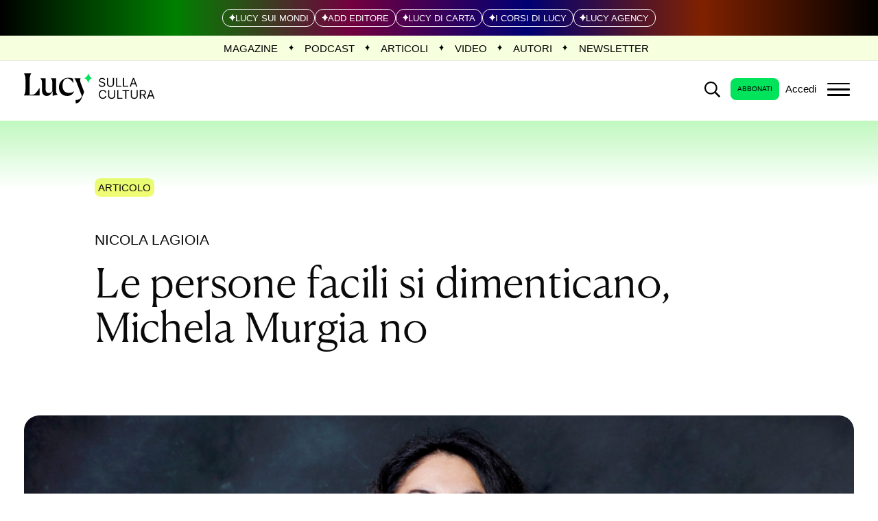

--- FILE ---
content_type: text/html; charset=UTF-8
request_url: https://lucysullacultura.com/le-persone-facili-si-dimenticano-michela-murgia-no/
body_size: 49114
content:
<!doctype html><html lang="it-IT"><head><meta charset="UTF-8" /><meta name="viewport" content="width=device-width, initial-scale=1" /><script>document.documentElement.className = 'js';</script><meta name="generator" content="Schiavone & Guga - Consulenti Wordpress Torino" /><meta name="copyright" content="Lucy" /><meta name="theme-color" content="" /><meta name="msapplication-navbutton-color" content=""><meta name="apple-mobile-web-app-capable" content="yes"><meta name="apple-mobile-web-app-status-bar-style" content="black-translucent"><link rel="preconnect" href="https://fonts.googleapis.com"><link rel="preconnect" href="https://fonts.gstatic.com" crossorigin><link href="https://fonts.googleapis.com/css2?family=Manrope:wght@400;700&display=swap" rel="stylesheet"><script data-cookieconsent="ignore">var canvaCurrentPageUri = "https://lucysullacultura.com/le-persone-facili-si-dimenticano-michela-murgia-no"; var canvaCoreJsUri = "https://lucysullacultura.com/wp-content/themes/Canva-LucySullaCultura/core/assets/js/"; var canvaProjectJsUri = "https://lucysullacultura.com/wp-content/themes/Canva-LucySullaCultura/project/assets/js/";</script><meta name='robots' content='index, follow, max-image-preview:large, max-snippet:-1, max-video-preview:-1' /><style>img:is([sizes="auto" i],[sizes^="auto," i]){contain-intrinsic-size:3000px 1500px}</style><link rel="preconnect" href="//cdn.jsdelivr.net" crossorigin /><link rel="preload" as="style" href="https://lucysullacultura.com/wp-content/themes/Canva-LucySullaCultura/project/assets/fonts/site-fonts.css" crossorigin fetchpriority="high" /><link rel="preload" as="style" href="https://lucysullacultura.com/wp-content/themes/Canva-LucySullaCultura/project/assets/css/frontend.min.css" crossorigin fetchpriority="high" /><title>Le persone facili si dimenticano, Michela Murgia no - Lucy</title><link rel="canonical" href="https://lucysullacultura.com/le-persone-facili-si-dimenticano-michela-murgia-no/" /><meta property="og:locale" content="it_IT" /><meta property="og:type" content="article" /><meta property="og:title" content="Le persone facili si dimenticano, Michela Murgia no - Lucy" /><meta property="og:description" content="A qualche giorno dalla sua scomparsa, Nicola Lagioia ricorda la scrittrice, l&#039;intellettuale, l&#039;attivista e l&#039;amica." /><meta property="og:url" content="https://lucysullacultura.com/le-persone-facili-si-dimenticano-michela-murgia-no/" /><meta property="og:site_name" content="Lucy" /><meta property="article:publisher" content="https://www.facebook.com/lucysullacultura" /><meta property="article:published_time" content="2023-08-23T06:13:10+00:00" /><meta property="article:modified_time" content="2026-01-12T12:56:27+00:00" /><meta property="og:image" content="https://lucysullacultura.com/wp-content/uploads/2023/08/Michela-Murgia_cover.jpg" /><meta property="og:image:width" content="1920" /><meta property="og:image:height" content="1080" /><meta property="og:image:type" content="image/jpeg" /><meta name="author" content="IreneGraziosi" /><meta name="twitter:card" content="summary_large_image" /><meta name="twitter:label1" content="Scritto da" /><meta name="twitter:data1" content="IreneGraziosi" /><meta name="twitter:label2" content="Tempo di lettura stimato" /><meta name="twitter:data2" content="20 minuti" /><script type="application/ld+json" class="yoast-schema-graph">{"@context":"https://schema.org","@graph":[{"@type":"Article","@id":"https://lucysullacultura.com/le-persone-facili-si-dimenticano-michela-murgia-no/#article","isPartOf":{"@id":"https://lucysullacultura.com/le-persone-facili-si-dimenticano-michela-murgia-no/"},"author":{"name":"IreneGraziosi","@id":"https://lucysullacultura.com/#/schema/person/6c321072fd582e3c86e05852fe7a5102"},"headline":"Le persone facili si dimenticano, Michela Murgia no","datePublished":"2023-08-23T06:13:10+00:00","dateModified":"2026-01-12T12:56:27+00:00","mainEntityOfPage":{"@id":"https://lucysullacultura.com/le-persone-facili-si-dimenticano-michela-murgia-no/"},"wordCount":3921,"publisher":{"@id":"https://lucysullacultura.com/#organization"},"image":{"@id":"https://lucysullacultura.com/le-persone-facili-si-dimenticano-michela-murgia-no/#primaryimage"},"thumbnailUrl":"https://lucysullacultura.com/wp-content/uploads/2023/08/Michela-Murgia_cover.jpg","articleSection":["Articolo"],"inLanguage":"it-IT"},{"@type":"WebPage","@id":"https://lucysullacultura.com/le-persone-facili-si-dimenticano-michela-murgia-no/","url":"https://lucysullacultura.com/le-persone-facili-si-dimenticano-michela-murgia-no/","name":"Le persone facili si dimenticano, Michela Murgia no - Lucy","isPartOf":{"@id":"https://lucysullacultura.com/#website"},"primaryImageOfPage":{"@id":"https://lucysullacultura.com/le-persone-facili-si-dimenticano-michela-murgia-no/#primaryimage"},"image":{"@id":"https://lucysullacultura.com/le-persone-facili-si-dimenticano-michela-murgia-no/#primaryimage"},"thumbnailUrl":"https://lucysullacultura.com/wp-content/uploads/2023/08/Michela-Murgia_cover.jpg","datePublished":"2023-08-23T06:13:10+00:00","dateModified":"2026-01-12T12:56:27+00:00","breadcrumb":{"@id":"https://lucysullacultura.com/le-persone-facili-si-dimenticano-michela-murgia-no/#breadcrumb"},"inLanguage":"it-IT","potentialAction":[{"@type":"ReadAction","target":["https://lucysullacultura.com/le-persone-facili-si-dimenticano-michela-murgia-no/"]}]},{"@type":"ImageObject","inLanguage":"it-IT","@id":"https://lucysullacultura.com/le-persone-facili-si-dimenticano-michela-murgia-no/#primaryimage","url":"https://lucysullacultura.com/wp-content/uploads/2023/08/Michela-Murgia_cover.jpg","contentUrl":"https://lucysullacultura.com/wp-content/uploads/2023/08/Michela-Murgia_cover.jpg","width":1920,"height":1080,"caption":"2023/08/Michela-Murgia_cover.jpg"},{"@type":"BreadcrumbList","@id":"https://lucysullacultura.com/le-persone-facili-si-dimenticano-michela-murgia-no/#breadcrumb","itemListElement":[{"@type":"ListItem","position":1,"name":"Home","item":"https://lucysullacultura.com"},{"@type":"ListItem","position":2,"name":"Le persone facili si dimenticano, Michela Murgia no"}]},{"@type":"WebSite","@id":"https://lucysullacultura.com/#website","url":"https://lucysullacultura.com/","name":"Lucy - Sulla cultura.","description":"sul Mondo","publisher":{"@id":"https://lucysullacultura.com/#organization"},"alternateName":"Lucy","potentialAction":[{"@type":"SearchAction","target":{"@type":"EntryPoint","urlTemplate":"https://lucysullacultura.com/?s={search_term_string}"},"query-input":{"@type":"PropertyValueSpecification","valueRequired":true,"valueName":"search_term_string"}}],"inLanguage":"it-IT"},{"@type":"Organization","@id":"https://lucysullacultura.com/#organization","name":"Lucy - Sulla cultura.","alternateName":"Lucy","url":"https://lucysullacultura.com/","logo":{"@type":"ImageObject","inLanguage":"it-IT","@id":"https://lucysullacultura.com/#/schema/logo/image/","url":"https://lucysullacultura.com/wp-content/uploads/2025/07/logo-header.svg","contentUrl":"https://lucysullacultura.com/wp-content/uploads/2025/07/logo-header.svg","width":1,"height":1,"caption":"Lucy - Sulla cultura."},"image":{"@id":"https://lucysullacultura.com/#/schema/logo/image/"},"sameAs":["https://www.facebook.com/lucysullacultura","https://www.instagram.com/lucy.sullacultura/","https://www.youtube.com/channel/UCqgoy_2ojEKoTXmfc1XIGrQ"]},{"@type":"Person","@id":"https://lucysullacultura.com/#/schema/person/6c321072fd582e3c86e05852fe7a5102","name":"IreneGraziosi","image":{"@type":"ImageObject","inLanguage":"it-IT","@id":"https://lucysullacultura.com/#/schema/person/image/","url":"https://secure.gravatar.com/avatar/1332dd7d18170dce84280e43e5f4ca59e9ed17706f73122b3c5db3cefdf3fd92?s=96&d=mm&r=g","contentUrl":"https://secure.gravatar.com/avatar/1332dd7d18170dce84280e43e5f4ca59e9ed17706f73122b3c5db3cefdf3fd92?s=96&d=mm&r=g","caption":"IreneGraziosi"}}]}</script><link rel='dns-prefetch' href='//cdn.jsdelivr.net' /><style id='jetpack-sharing-buttons-style-inline-css'>.jetpack-sharing-buttons__services-list{display:flex;flex-direction:row;flex-wrap:wrap;gap:0;list-style-type:none;margin:5px;padding:0}.jetpack-sharing-buttons__services-list.has-small-icon-size{font-size:12px}.jetpack-sharing-buttons__services-list.has-normal-icon-size{font-size:16px}.jetpack-sharing-buttons__services-list.has-large-icon-size{font-size:24px}.jetpack-sharing-buttons__services-list.has-huge-icon-size{font-size:36px}@media print{.jetpack-sharing-buttons__services-list{display:none!important}}.editor-styles-wrapper .wp-block-jetpack-sharing-buttons{gap:0;padding-inline-start:0}ul.jetpack-sharing-buttons__services-list.has-background{padding:1.25em 2.375em}</style><link rel='stylesheet' id='sib-front-css-css' href='https://lucysullacultura.com/wp-content/plugins/mailin/css/mailin-front.css' media='all' /><link rel='stylesheet' id='primary-font-google-preload-css' href='https://lucysullacultura.com/wp-content/themes/Canva-LucySullaCultura/project/assets/fonts/site-fonts.css' media='all' /><link rel='stylesheet' id='canva-core-min-preload-css' href='https://lucysullacultura.com/wp-content/themes/Canva-LucySullaCultura/project/assets/css/frontend.min.css?last_time=1768227874' media='all' /><script async data-cookieconsent="ignore" src="//cdn.jsdelivr.net/npm/photoswipe@5.4.4/dist/umd/photoswipe.umd.min.js" id="photoswipe-async-js"></script><script async data-cookieconsent="ignore" src="//cdn.jsdelivr.net/npm/photoswipe@5.4.4/dist/umd/photoswipe-lightbox.umd.min.js" id="photoswipeui-async-js"></script><script src="//cdn.jsdelivr.net/npm/swiper@11.1.1/swiper-bundle.min.js" id="swiper-js"></script><script src="//cdn.jsdelivr.net/npm/jquery@3.7.1/dist/jquery.min.js" id="jquery-js"></script><script id="jquery-js-after">jQuery(document).ready(function($) {// Gestisce click sui banner con data-banner-slug
$(document).on('click', '[data-banner-slug]', function(e) {e.preventDefault();var bannerSlug = $(this).data('banner-slug');var postId = $(this).data('post-id') || 0;var clickedElement = $(this);// Richiesta AJAX
$.ajax({url: 'https://lucysullacultura.com/wp-admin/admin-ajax.php',
type: 'POST',data: {action: 'track_banner_click',post_id: postId,banner_slug: bannerSlug,nonce: 'b170ca33bc'
},success: function(response) {if (response.success && response.data.redirect_url) {const divEl = document.createElement('a');divEl.innerHTML = response.data.redirect_url;const decodedUrl = divEl.text;window.open(decodedUrl, '_blank');} else {console.error('Banner click tracking failed:', response);}},error: function(xhr, status, error) {console.error('AJAX error:', error);// In caso di errore, prova comunque a fare il redirect se c'è un href
var fallbackUrl = clickedElement.attr('href');if (fallbackUrl) {window.open(fallbackUrl, '_blank');}}});});});</script><script id="sib-front-js-js-extra">var sibErrMsg = {"invalidMail":"Please fill out valid email address","requiredField":"Please fill out required fields","invalidDateFormat":"Please fill out valid date format","invalidSMSFormat":"Please fill out valid phone number"};var ajax_sib_front_object = {"ajax_url":"https:\/\/lucysullacultura.com\/wp-admin\/admin-ajax.php","ajax_nonce":"0d5398cc9a","flag_url":"https:\/\/lucysullacultura.com\/wp-content\/plugins\/mailin\/img\/flags\/"};</script><script src="https://lucysullacultura.com/wp-content/plugins/mailin/js/mailin-front.js" id="sib-front-js-js"></script><link rel="https://api.w.org/" href="https://lucysullacultura.com/wp-json/" /><link rel="alternate" title="JSON" type="application/json" href="https://lucysullacultura.com/wp-json/wp/v2/posts/32424" /><link rel="alternate" title="oEmbed (JSON)" type="application/json+oembed" href="https://lucysullacultura.com/wp-json/oembed/1.0/embed?url=https%3A%2F%2Flucysullacultura.com%2Fle-persone-facili-si-dimenticano-michela-murgia-no" /><link rel="alternate" title="oEmbed (XML)" type="text/xml+oembed" href="https://lucysullacultura.com/wp-json/oembed/1.0/embed?url=https%3A%2F%2Flucysullacultura.com%2Fle-persone-facili-si-dimenticano-michela-murgia-no&#038;format=xml" /><meta name="generator" content="performance-lab 4.0.1; plugins: webp-uploads"><meta name="generator" content="webp-uploads 2.6.0"><link id="_preload_product_640w" rel="preload" as="image" href="https://lucysullacultura.com/wp-content/uploads/2023/08/Michela-Murgia_cover-640x360.jpg" media="(min-width: 120px) and (max-width: 639px)"><link id="_preload_product_640w" rel="preload" as="image" href="https://lucysullacultura.com/wp-content/uploads/2023/08/Michela-Murgia_cover-960x540.jpg" media="(min-width: 640px) and (max-width: 959px)"><link id="_preload_product_640w" rel="preload" as="image" href="https://lucysullacultura.com/wp-content/uploads/2023/08/Michela-Murgia_cover-1280x720.jpg" media="(min-width: 960px) and (max-width: 1279px)"><link id="_preload_product_640w" rel="preload" as="image" href="https://lucysullacultura.com/wp-content/uploads/2023/08/Michela-Murgia_cover.jpg" media="(min-width: 1280px)"><script type="text/javascript" src="https://cdn.brevo.com/js/sdk-loader.js" async></script><script type="text/javascript">window.Brevo = window.Brevo || [];window.Brevo.push(['init', {"client_key":"ub1hai5oavsu1gltl0ey4dt7","email_id":null,"push":{"customDomain":"https:\/\/lucysullacultura.com\/wp-content\/plugins\/mailin\/"},"service_worker_url":"sw.js?key=${key}","frame_url":"brevo-frame.html"}]);</script><link rel="icon" href="https://lucysullacultura.com/wp-content/uploads/2022/12/favicon.png"><style>.wp-admin #wpadminbar #wp-admin-bar-site-name>.ab-item:before{content:'';background-image:url('https://lucysullacultura.com/wp-content/uploads/2022/12/favicon-150x150.png') !important;background-position:center;background-size:contain;background-repeat:no-repeat;height:20px;width:20px;top:50%;transform:translateY(-50%)}@media screen and (max-width:782px){.wp-admin #wpadminbar #wp-admin-bar-site-name>.ab-item:before{height:70%;width:70%}}</style><style id="canva-css-inline">:root{--color-server-current:#dd3333;--color-server-2:#eeee22;--color-server-3:#dd9933}#wp-admin-bar-server-current > a{background:var(--color-server-current)}#wp-admin-bar-server-2 a::before{background:var(--color-server-2)}#wp-admin-bar-server-3 a::before{background:var(--color-server-3)}</style><style id="dynamic-css-vars"></style><script class="_iub_cs_activate-inline">// NEW PSO Style
['mousemove', 'touchstart'].forEach(function(e) {window.addEventListener(e, function(event) {(function(w, d, s, l, i) {w[l] = w[l] || [];w[l].push({'gtm.start': new Date().getTime(),event: 'gtm.js'
});var f = d.getElementsByTagName(s)[0],j = d.createElement(s),dl = l != 'dataLayer' ? '&l=' + l : '';j.async = true;j.src = 'https://www.googletagmanager.com/gtm.js?id=' + i + dl;
f.parentNode.insertBefore(j, f);})(window, document, 'script', 'dataLayer', 'GTM-W2LMF3F');console.log('GTM loaded');}, {once: true
});});</script></head><body id="canva-body" class="wp-singular post-template-default single single-post postid-32424 single-format-standard wp-embed-responsive wp-theme-Canva-LucySullaCultura cat-articolo" data-scrolled-px="200" data-notice-wrap-duration="400"><noscript><iframe src="https://www.googletagmanager.com/ns.html?id=GTM-W2LMF3F"height="0" width="0" style="display:none;visibility:hidden"></iframe></noscript><nav class="_nav-dsk hide lg:block sticky " role="navigation" aria-label="Navigazione principale"><div class="_notice-wrap-before-menu _js-open"><div class=" _banner-link _layer-wrap isdark"><div class=" _scroll-bar overflow-x-scroll lg:overflow-visible _main-section py-4 lg:py-3 "><div class="wp-block-columns _layer-content relative"><div class="wp-block-column col-span-12 flex md:justify-center items-center gap-6"><a href="https://lucysuimondi.com/?utm_source=lucysullacultura&#038;utm_medium=barra-galassia" target="_blank"><div class=" _link-wrap _mondi flex items-center gap-1 _tooltip-barra-galassia tooltip "><figure id="media-47027" class="w-2 h-3 relative" data-url="https://lucysullacultura.com/wp-content/uploads/2025/07/icon-diamond-wht.svg" data-size="x" ><img decoding="auto" class="_no-translate absolute w-full h-full object-center object-contain" loading="lazy" src="https://lucysullacultura.com/wp-content/uploads/2025/07/icon-diamond-wht.svg" srcset="https://lucysullacultura.com/wp-content/uploads/2025/07/icon-diamond-wht.svg 640w, https://lucysullacultura.com/wp-content/uploads/2025/07/icon-diamond-wht.svg 1280w, " sizes="(max-width: 640px) 640px, 100vw" alt="Icon Diamond Wht" title="Icon Diamond Wht" style="" width="100%" height="100%" fetchpriority="low" /> <figcaption class="image-caption block hidden">Icon Diamond Wht</figcaption></figure><html><body><p class="_link">Lucy sui mondi</p></body></html><div class=" tooltiptext tooltip-bottom isdark"><html><body><p class="has-text-align-center fs-xs mb-0">Lucy sui mondi è una rivista multimediale che si occupa di divulgare conoscenza e fare formazione, attingendo da voci di tutti i mondi, reali o possibili. Direzione editoriale di Telmo Pievani</p></body></html></div></div></a><a href="https://addeditore.it/?utm_source=lucysullacultura&#038;utm_medium=barra-galassia" target="_blank"><div class=" _link-wrap _add flex items-center gap-1 _tooltip-barra-galassia tooltip "><figure id="media-47027" class="w-2 h-3 relative" data-url="https://lucysullacultura.com/wp-content/uploads/2025/07/icon-diamond-wht.svg" data-size="x" ><img decoding="auto" class="_no-translate absolute w-full h-full object-center object-contain" loading="lazy" src="https://lucysullacultura.com/wp-content/uploads/2025/07/icon-diamond-wht.svg" srcset="https://lucysullacultura.com/wp-content/uploads/2025/07/icon-diamond-wht.svg 640w, https://lucysullacultura.com/wp-content/uploads/2025/07/icon-diamond-wht.svg 1280w, " sizes="(max-width: 640px) 640px, 100vw" alt="Icon Diamond Wht" title="Icon Diamond Wht" style="" width="100%" height="100%" fetchpriority="low" /> <figcaption class="image-caption block hidden">Icon Diamond Wht</figcaption></figure><html><body><p class="_link">Add Editore</p></body></html><div class=" tooltiptext tooltip-bottom isdark"><html><body><p class="has-text-align-center fs-xs mb-0">Pubblichiamo saggi, fumetti, libri di sport e sull&#8217;asia. Raccontiamo la contemporaneità, parliamo di diritti, società, futuro, politica, economia e storia</p></body></html></div></div></a><a href="https://addeditore.it/autori/lucy/?utm_source=lucysullacultura&#038;utm_medium=barra-galassia" target="_blank"><div class=" _link-wrap _carta flex items-center gap-1 _tooltip-barra-galassia tooltip "><figure id="media-47027" class="w-2 h-3 relative" data-url="https://lucysullacultura.com/wp-content/uploads/2025/07/icon-diamond-wht.svg" data-size="x" ><img decoding="auto" class="_no-translate absolute w-full h-full object-center object-contain" loading="lazy" src="https://lucysullacultura.com/wp-content/uploads/2025/07/icon-diamond-wht.svg" srcset="https://lucysullacultura.com/wp-content/uploads/2025/07/icon-diamond-wht.svg 640w, https://lucysullacultura.com/wp-content/uploads/2025/07/icon-diamond-wht.svg 1280w, " sizes="(max-width: 640px) 640px, 100vw" alt="Icon Diamond Wht" title="Icon Diamond Wht" style="" width="100%" height="100%" fetchpriority="low" /> <figcaption class="image-caption block hidden">Icon Diamond Wht</figcaption></figure><html><body><p class="_link">Lucy di Carta</p></body></html><div class=" tooltiptext tooltip-bottom isdark"><html><body><p class="has-text-align-center fs-xs mb-0">Lucy sulla cultura e Lucy sui mondi prendono forma anche su carta due volte l’anno, a maggio e a novembre. Ogni numero ruota attorno a un tema centrale, approfondito attraverso articoli, racconti, interviste, reportage, rubriche, immagini, poesie e visioni d’autore..</p></body></html></div></div></a><a href="https://icorsidilucy.it/?utm_source=lucysullacultura&#038;utm_medium=barra-galassia" target="_blank"><div class=" _link-wrap _corsi flex items-center gap-1 _tooltip-barra-galassia tooltip "><figure id="media-47027" class="w-2 h-3 relative" data-url="https://lucysullacultura.com/wp-content/uploads/2025/07/icon-diamond-wht.svg" data-size="x" ><img decoding="auto" class="_no-translate absolute w-full h-full object-center object-contain" loading="lazy" src="https://lucysullacultura.com/wp-content/uploads/2025/07/icon-diamond-wht.svg" srcset="https://lucysullacultura.com/wp-content/uploads/2025/07/icon-diamond-wht.svg 640w, https://lucysullacultura.com/wp-content/uploads/2025/07/icon-diamond-wht.svg 1280w, " sizes="(max-width: 640px) 640px, 100vw" alt="Icon Diamond Wht" title="Icon Diamond Wht" style="" width="100%" height="100%" fetchpriority="low" /> <figcaption class="image-caption block hidden">Icon Diamond Wht</figcaption></figure><html><body><p class="_link">i corsi di Lucy</p></body></html><div class=" tooltiptext tooltip-bottom isdark"><html><body><p class="has-text-align-center fs-xs mb-0"><em>I corsi di Lucy</em> è un progetto formativo multimediale dinamico, nato dal desiderio di creare conoscenza e ispirare nuove connessioni tra docenti e classi. </p></body></html></div></div></a><a href="https://lucyagency.it/?utm_source=lucysullacultura&#038;utm_medium=barra-galassia" target="_blank"><div class=" _link-wrap _agency flex items-center gap-1 _tooltip-barra-galassia tooltip "><figure id="media-47027" class="w-2 h-3 relative" data-url="https://lucysullacultura.com/wp-content/uploads/2025/07/icon-diamond-wht.svg" data-size="x" ><img decoding="auto" class="_no-translate absolute w-full h-full object-center object-contain" loading="lazy" src="https://lucysullacultura.com/wp-content/uploads/2025/07/icon-diamond-wht.svg" srcset="https://lucysullacultura.com/wp-content/uploads/2025/07/icon-diamond-wht.svg 640w, https://lucysullacultura.com/wp-content/uploads/2025/07/icon-diamond-wht.svg 1280w, " sizes="(max-width: 640px) 640px, 100vw" alt="Icon Diamond Wht" title="Icon Diamond Wht" style="" width="100%" height="100%" fetchpriority="low" /> <figcaption class="image-caption block hidden">Icon Diamond Wht</figcaption></figure><html><body><p class="_link">Lucy Agency</p></body></html><div class=" tooltiptext tooltip-bottom isdark"><html><body><p class="has-text-align-center fs-xs mb-0">Lucy agency è un’agenzia culturale di Lucy editore, concessionaria esclusiva delle riviste multimediali <em>Lucy sulla cultura</em> e <em>Lucy sui mondi</em>; ideatrice e promotrice del progetto formativo <em>i corsi di Lucy</em> e del progetto territoriale <em>I festival di Lucy.</em></p></body></html></div></div></a></div></div></div><div class=" _layer-filter "></div></div></div><div class="_menu-aux-wrap _main-section py-0 bg-secondary-100 border-b border-gray-200 "><div class="_menu-aux flex items-center justify-center"><ul class="_menu-aux-center menu flex items-center"><li id="menu-item-31106" class="menu-item menu-item-type-post_type menu-item-object-page menu-item-31106"><a href="https://lucysullacultura.com/magazine/">Magazine</a></li><li id="menu-item-31105" class="menu-item menu-item-type-post_type menu-item-object-page menu-item-31105"><a href="https://lucysullacultura.com/podcast/">Podcast</a></li><li id="menu-item-31104" class="menu-item menu-item-type-post_type menu-item-object-page menu-item-31104"><a href="https://lucysullacultura.com/articoli/">Articoli</a></li><li id="menu-item-31107" class="menu-item menu-item-type-post_type menu-item-object-page menu-item-31107"><a href="https://lucysullacultura.com/video/">Video</a></li><li id="menu-item-31108" class="menu-item menu-item-type-post_type menu-item-object-page menu-item-31108"><a href="https://lucysullacultura.com/autori/">Autori</a></li><li id="menu-item-31217" class="menu-item menu-item-type-post_type menu-item-object-page menu-item-31217"><a href="https://lucysullacultura.com/le-newsletter-di-lucy/">Newsletter</a></li></ul></div></div><div class="_menu-dsk-wrap _main-section py-0 "><div class="_menu-dsk flex items-center justify-between max-w-row mx-auto"><ul class="_menu-dsk-left menu flex items-center"><li class="menu-item-logo cursor-pointer"><a class="logo" href="https://lucysullacultura.com" aria-label="Home Page"><div class="_nav-logo-wrap header"><figure id="media-47025" class="_nav-logo-figure _logo-light" data-url="https://lucysullacultura.com/wp-content/uploads/2025/07/logo-header.svg" data-size="x" width="100%" height="100%"><img class="_no-translate logo" src="https://lucysullacultura.com/wp-content/uploads/2025/07/logo-header.svg" alt="Logo Header" title="Logo Header" style="" width="100%" height="100%" fetchpriority="high" /> <figcaption class="image-caption block hidden">Logo Header</figcaption></figure></div></a></li></ul><ul class="_menu-dsk-right menu flex items-center"><li class="menu-item-icon menu-item-icon-search cursor-pointer _js-trigger-modal-open _js-apply-_modal-type-island _js-apply-_modal-search _js-tmp-fn-modal-search-footer-html"><a class="_search-icon-modal cursor-pointer"><svg xmlns="http://www.w3.org/2000/svg" viewbox="0 0 512 512" class="_icon search fill-current"><path d="M508.5 468.9L387.1 347.5c-2.3-2.3-5.3-3.5-8.5-3.5h-13.2c31.5-36.5 50.6-84 50.6-136C416 93.1 322.9 0 208 0S0 93.1 0 208s93.1 208 208 208c52 0 99.5-19.1 136-50.6v13.2c0 3.2 1.3 6.2 3.5 8.5l121.4 121.4c4.7 4.7 12.3 4.7 17 0l22.6-22.6c4.7-4.7 4.7-12.3 0-17zM208 368c-88.4 0-160-71.6-160-160S119.6 48 208 48s160 71.6 160 160-71.6 160-160 160z"></path></svg></a></li><li class="menu-item-icon _menu-btn"> <a class="btn-primary" href="https://lucysullacultura.com/registrazione/" aria-label="login" title="Registrati">Abbonati</a></li><li class="menu-item-icon"><div class="hidden"> <form class="_lucycentrale-login" action="https://store.lucyonline.it/oauth/authorize?response_type=code&client_id=svdDTMsnl5ccVVgNSzSi1QsguI77R9GDJ1Ni0wL1&redirect_uri=https://lucysullacultura.com/wp-admin/admin-ajax.php?action=sso_auth&state=https://lucysullacultura.com/le-persone-facili-si-dimenticano-michela-murgia-no" method="POST"> <button class="_js-login-user"> <svg xmlns="http://www.w3.org/2000/svg" viewBox="0 0 496 512" class="w-10 h-10 cursor-pointer _icon icon-user-circle fill-current _login-user"> <path d="M248 104c-53 0-96 43-96 96s43 96 96 96 96-43 96-96-43-96-96-96zm0 144c-26.5 0-48-21.5-48-48s21.5-48 48-48 48 21.5 48 48-21.5 48-48 48zm0-240C111 8 0 119 0 256s111 248 248 248 248-111 248-248S385 8 248 8zm0 448c-49.7 0-95.1-18.3-130.1-48.4 14.9-23 40.4-38.6 69.6-39.5 20.8 6.4 40.6 9.6 60.5 9.6s39.7-3.1 60.5-9.6c29.2 1 54.7 16.5 69.6 39.5-35 30.1-80.4 48.4-130.1 48.4zm162.7-84.1c-24.4-31.4-62.1-51.9-105.1-51.9-10.2 0-26 9.6-57.6 9.6-31.5 0-47.4-9.6-57.6-9.6-42.9 0-80.6 20.5-105.1 51.9C61.9 339.2 48 299.2 48 256c0-110.3 89.7-200 200-200s200 89.7 200 200c0 43.2-13.9 83.2-37.3 115.9z"></path> </svg> </button> </form> <script>document.addEventListener('DOMContentLoaded', function() {const loginFormIcon = document.querySelector('._lucycentrale-login ._js-login-user');if (loginFormIcon) {loginFormIcon.addEventListener('click', function(e) {e.preventDefault();const form = e.currentTarget.closest('._lucycentrale-login');if (form) {form.submit();}});}});</script></div><a class="_js-login-user-trigger cursor-pointer fs-sm">Accedi</a></li><li class="menu-item-icon menu-item-icon-custom1-icon cursor-pointer"></li><li class="menu-item-icon menu-item-icon-hamburger menu-item-icon-hamburger-right _js-modal-time-450 _js-modal-target-dsk-_nav-offc-dsk-right _js-modal-target-mob-_nav-offc-mob-right _js-apply-below-the-top" > <a class="_hamburger cursor-pointer"> <span class="ham-bars-container"><span class="ham-bars"></span></span> </a> </li></ul></div></div><div class="_mega-menu-wrap _js-mega-menu-wrap"></div></nav><nav class="_nav-mob lg:hide sticky " role="navigation" aria-label="Navigazione mobile"><div class="_notice-wrap-before-menu _js-open"><div class=" _banner-link _layer-wrap isdark"><div class=" _scroll-bar overflow-x-scroll lg:overflow-visible _main-section py-4 lg:py-3 "><div class="wp-block-columns _layer-content relative"><div class="wp-block-column col-span-12 flex md:justify-center items-center gap-6"><a href="https://lucysuimondi.com/?utm_source=lucysullacultura&#038;utm_medium=barra-galassia" target="_blank"><div class=" _link-wrap _mondi flex items-center gap-1 _tooltip-barra-galassia tooltip "><figure id="media-47027" class="w-2 h-3 relative" data-url="https://lucysullacultura.com/wp-content/uploads/2025/07/icon-diamond-wht.svg" data-size="x" ><img decoding="auto" class="_no-translate absolute w-full h-full object-center object-contain" loading="lazy" src="https://lucysullacultura.com/wp-content/uploads/2025/07/icon-diamond-wht.svg" srcset="https://lucysullacultura.com/wp-content/uploads/2025/07/icon-diamond-wht.svg 640w, https://lucysullacultura.com/wp-content/uploads/2025/07/icon-diamond-wht.svg 1280w, " sizes="(max-width: 640px) 640px, 100vw" alt="Icon Diamond Wht" title="Icon Diamond Wht" style="" width="100%" height="100%" fetchpriority="low" /> <figcaption class="image-caption block hidden">Icon Diamond Wht</figcaption></figure><html><body><p class="_link">Lucy sui mondi</p></body></html><div class=" tooltiptext tooltip-bottom isdark"><html><body><p class="has-text-align-center fs-xs mb-0">Lucy sui mondi è una rivista multimediale che si occupa di divulgare conoscenza e fare formazione, attingendo da voci di tutti i mondi, reali o possibili. Direzione editoriale di Telmo Pievani</p></body></html></div></div></a><a href="https://addeditore.it/?utm_source=lucysullacultura&#038;utm_medium=barra-galassia" target="_blank"><div class=" _link-wrap _add flex items-center gap-1 _tooltip-barra-galassia tooltip "><figure id="media-47027" class="w-2 h-3 relative" data-url="https://lucysullacultura.com/wp-content/uploads/2025/07/icon-diamond-wht.svg" data-size="x" ><img decoding="auto" class="_no-translate absolute w-full h-full object-center object-contain" loading="lazy" src="https://lucysullacultura.com/wp-content/uploads/2025/07/icon-diamond-wht.svg" srcset="https://lucysullacultura.com/wp-content/uploads/2025/07/icon-diamond-wht.svg 640w, https://lucysullacultura.com/wp-content/uploads/2025/07/icon-diamond-wht.svg 1280w, " sizes="(max-width: 640px) 640px, 100vw" alt="Icon Diamond Wht" title="Icon Diamond Wht" style="" width="100%" height="100%" fetchpriority="low" /> <figcaption class="image-caption block hidden">Icon Diamond Wht</figcaption></figure><html><body><p class="_link">Add Editore</p></body></html><div class=" tooltiptext tooltip-bottom isdark"><html><body><p class="has-text-align-center fs-xs mb-0">Pubblichiamo saggi, fumetti, libri di sport e sull&#8217;asia. Raccontiamo la contemporaneità, parliamo di diritti, società, futuro, politica, economia e storia</p></body></html></div></div></a><a href="https://addeditore.it/autori/lucy/?utm_source=lucysullacultura&#038;utm_medium=barra-galassia" target="_blank"><div class=" _link-wrap _carta flex items-center gap-1 _tooltip-barra-galassia tooltip "><figure id="media-47027" class="w-2 h-3 relative" data-url="https://lucysullacultura.com/wp-content/uploads/2025/07/icon-diamond-wht.svg" data-size="x" ><img decoding="auto" class="_no-translate absolute w-full h-full object-center object-contain" loading="lazy" src="https://lucysullacultura.com/wp-content/uploads/2025/07/icon-diamond-wht.svg" srcset="https://lucysullacultura.com/wp-content/uploads/2025/07/icon-diamond-wht.svg 640w, https://lucysullacultura.com/wp-content/uploads/2025/07/icon-diamond-wht.svg 1280w, " sizes="(max-width: 640px) 640px, 100vw" alt="Icon Diamond Wht" title="Icon Diamond Wht" style="" width="100%" height="100%" fetchpriority="low" /> <figcaption class="image-caption block hidden">Icon Diamond Wht</figcaption></figure><html><body><p class="_link">Lucy di Carta</p></body></html><div class=" tooltiptext tooltip-bottom isdark"><html><body><p class="has-text-align-center fs-xs mb-0">Lucy sulla cultura e Lucy sui mondi prendono forma anche su carta due volte l’anno, a maggio e a novembre. Ogni numero ruota attorno a un tema centrale, approfondito attraverso articoli, racconti, interviste, reportage, rubriche, immagini, poesie e visioni d’autore..</p></body></html></div></div></a><a href="https://icorsidilucy.it/?utm_source=lucysullacultura&#038;utm_medium=barra-galassia" target="_blank"><div class=" _link-wrap _corsi flex items-center gap-1 _tooltip-barra-galassia tooltip "><figure id="media-47027" class="w-2 h-3 relative" data-url="https://lucysullacultura.com/wp-content/uploads/2025/07/icon-diamond-wht.svg" data-size="x" ><img decoding="auto" class="_no-translate absolute w-full h-full object-center object-contain" loading="lazy" src="https://lucysullacultura.com/wp-content/uploads/2025/07/icon-diamond-wht.svg" srcset="https://lucysullacultura.com/wp-content/uploads/2025/07/icon-diamond-wht.svg 640w, https://lucysullacultura.com/wp-content/uploads/2025/07/icon-diamond-wht.svg 1280w, " sizes="(max-width: 640px) 640px, 100vw" alt="Icon Diamond Wht" title="Icon Diamond Wht" style="" width="100%" height="100%" fetchpriority="low" /> <figcaption class="image-caption block hidden">Icon Diamond Wht</figcaption></figure><html><body><p class="_link">i corsi di Lucy</p></body></html><div class=" tooltiptext tooltip-bottom isdark"><html><body><p class="has-text-align-center fs-xs mb-0"><em>I corsi di Lucy</em> è un progetto formativo multimediale dinamico, nato dal desiderio di creare conoscenza e ispirare nuove connessioni tra docenti e classi. </p></body></html></div></div></a><a href="https://lucyagency.it/?utm_source=lucysullacultura&#038;utm_medium=barra-galassia" target="_blank"><div class=" _link-wrap _agency flex items-center gap-1 _tooltip-barra-galassia tooltip "><figure id="media-47027" class="w-2 h-3 relative" data-url="https://lucysullacultura.com/wp-content/uploads/2025/07/icon-diamond-wht.svg" data-size="x" ><img decoding="auto" class="_no-translate absolute w-full h-full object-center object-contain" loading="lazy" src="https://lucysullacultura.com/wp-content/uploads/2025/07/icon-diamond-wht.svg" srcset="https://lucysullacultura.com/wp-content/uploads/2025/07/icon-diamond-wht.svg 640w, https://lucysullacultura.com/wp-content/uploads/2025/07/icon-diamond-wht.svg 1280w, " sizes="(max-width: 640px) 640px, 100vw" alt="Icon Diamond Wht" title="Icon Diamond Wht" style="" width="100%" height="100%" fetchpriority="low" /> <figcaption class="image-caption block hidden">Icon Diamond Wht</figcaption></figure><html><body><p class="_link">Lucy Agency</p></body></html><div class=" tooltiptext tooltip-bottom isdark"><html><body><p class="has-text-align-center fs-xs mb-0">Lucy agency è un’agenzia culturale di Lucy editore, concessionaria esclusiva delle riviste multimediali <em>Lucy sulla cultura</em> e <em>Lucy sui mondi</em>; ideatrice e promotrice del progetto formativo <em>i corsi di Lucy</em> e del progetto territoriale <em>I festival di Lucy.</em></p></body></html></div></div></a></div></div></div><div class=" _layer-filter "></div></div></div><div class="_menu-mob-wrap _main-section py-0"><div class="_menu-mob flex items-center justify-between"><ul class="_menu-mob-left menu flex items-center"><li class="menu-item-logo cursor-pointer"><a class="logo" href="https://lucysullacultura.com" aria-label="Home Page"><div class="_nav-logo-wrap header"><figure id="media-47025" class="_nav-logo-figure _logo-light" data-url="https://lucysullacultura.com/wp-content/uploads/2025/07/logo-header.svg" data-size="x" width="100%" height="100%"><img class="_no-translate logo" src="https://lucysullacultura.com/wp-content/uploads/2025/07/logo-header.svg" alt="Logo Header" title="Logo Header" style="" width="100%" height="100%" fetchpriority="high" /> <figcaption class="image-caption block hidden">Logo Header</figcaption></figure></div></a></li></ul><ul class="_menu-mob-right menu flex items-center"><li class="menu-item-icon menu-item-icon-search cursor-pointer _js-trigger-modal-open _js-apply-_modal-type-island _js-apply-_modal-search _js-tmp-fn-modal-search-footer-html"><a class="_search-icon-modal cursor-pointer"><svg xmlns="http://www.w3.org/2000/svg" viewbox="0 0 512 512" class="_icon search fill-current"><path d="M508.5 468.9L387.1 347.5c-2.3-2.3-5.3-3.5-8.5-3.5h-13.2c31.5-36.5 50.6-84 50.6-136C416 93.1 322.9 0 208 0S0 93.1 0 208s93.1 208 208 208c52 0 99.5-19.1 136-50.6v13.2c0 3.2 1.3 6.2 3.5 8.5l121.4 121.4c4.7 4.7 12.3 4.7 17 0l22.6-22.6c4.7-4.7 4.7-12.3 0-17zM208 368c-88.4 0-160-71.6-160-160S119.6 48 208 48s160 71.6 160 160-71.6 160-160 160z"></path></svg></a></li><li class="menu-item-icon _menu-btn"> <a class="btn-primary" href="https://lucysullacultura.com/registrazione/" aria-label="login" title="Registrati">Abbonati</a></li><li class="menu-item-icon"><div class="hidden"> <form class="_lucycentrale-login" action="https://store.lucyonline.it/oauth/authorize?response_type=code&client_id=svdDTMsnl5ccVVgNSzSi1QsguI77R9GDJ1Ni0wL1&redirect_uri=https://lucysullacultura.com/wp-admin/admin-ajax.php?action=sso_auth&state=https://lucysullacultura.com/le-persone-facili-si-dimenticano-michela-murgia-no" method="POST"> <button class="_js-login-user"> <svg xmlns="http://www.w3.org/2000/svg" viewBox="0 0 496 512" class="w-10 h-10 cursor-pointer _icon icon-user-circle fill-current _login-user"> <path d="M248 104c-53 0-96 43-96 96s43 96 96 96 96-43 96-96-43-96-96-96zm0 144c-26.5 0-48-21.5-48-48s21.5-48 48-48 48 21.5 48 48-21.5 48-48 48zm0-240C111 8 0 119 0 256s111 248 248 248 248-111 248-248S385 8 248 8zm0 448c-49.7 0-95.1-18.3-130.1-48.4 14.9-23 40.4-38.6 69.6-39.5 20.8 6.4 40.6 9.6 60.5 9.6s39.7-3.1 60.5-9.6c29.2 1 54.7 16.5 69.6 39.5-35 30.1-80.4 48.4-130.1 48.4zm162.7-84.1c-24.4-31.4-62.1-51.9-105.1-51.9-10.2 0-26 9.6-57.6 9.6-31.5 0-47.4-9.6-57.6-9.6-42.9 0-80.6 20.5-105.1 51.9C61.9 339.2 48 299.2 48 256c0-110.3 89.7-200 200-200s200 89.7 200 200c0 43.2-13.9 83.2-37.3 115.9z"></path> </svg> </button> </form> <script>document.addEventListener('DOMContentLoaded', function() {const loginFormIcon = document.querySelector('._lucycentrale-login ._js-login-user');if (loginFormIcon) {loginFormIcon.addEventListener('click', function(e) {e.preventDefault();const form = e.currentTarget.closest('._lucycentrale-login');if (form) {form.submit();}});}});</script></div><a class="_js-login-user-trigger cursor-pointer fs-sm">Accedi</a></li><li class="menu-item-icon menu-item-icon-custom1-icon cursor-pointer"></li><li class="menu-item-icon menu-item-icon-hamburger menu-item-icon-hamburger-right _js-modal-time-450 _js-modal-target-dsk-_nav-offc-dsk-right _js-modal-target-mob-_nav-offc-mob-right _js-apply-below-the-top" > <a class="_hamburger cursor-pointer"> <span class="ham-bars-container"><span class="ham-bars"></span></span> </a> </li></ul></div></div></nav><nav class="_nav-offc-dsk _nav-offc-dsk-left _overlay-offc " role="navigation"><a class="_x-button _modal-close absolute top-4 left-4" aria-label="Chiudi"></a><div class="_menu-offc-dsk"><div class="menu-center flex justify-center items-center "><ul></ul></div></div></nav><nav class="_nav-offc-dsk _nav-offc-dsk-right _overlay-offc " role="navigation"><a class="_x-button _modal-close absolute top-4 right-4" aria-label="Chiudi"></a><div class="_menu-offc-dsk"><div class="menu-center flex justify-center items-center "><ul><div class="_micro-template-loader "> <div class="_menu-hamburger h-screen flex flex-col md:flex-row justify-between gap-y-8 gap-4 overflow-hidden"> <div class="_menu-hamburger-img w-full h-48 md:w-1/2 md:h-full isdark order-2 md:order-1 _tos _tos-slide-r"> <div class="relative w-full h-full"> <div id="media-49279" class="bg-img bg-no-repeat _no-translate bg-cover bg-center rounded-t-lg lg:rounded-l-none lg:rounded-r-lg w-full h-full" style="background-image:url(https://lucysullacultura.com/wp-content/uploads/2025/12/Cover-gennaio-960x540.webp); "></div> <div class="_icon-wrapper absolute z-10"> <figure class="_icon-figure w-12 h-12 relative z-2"> <svg width="1194" height="1522" viewbox="0 0 1194 1522" fill="none" xmlns="http://www.w3.org/2000/svg" class="_icon icon-diamond fill current w-full h-full object-contain object-center absolute"><path d="M0 742.612C0 742.612 531.246 530.274 645.832 0C645.832 0 839.286 651.449 1194 742.612C1194 742.612 810.146 749.074 597 1522C597 1522 536.092 836.191 0 742.612Z" fill="#00E35B"></path></svg> </figure> </div> <div class="_layer-info"> <div class="flex flex-col justify-center items-center h-full w-full"> <div class="uppercase fs-h4 text-body">Magazine</div> <div class="articolo-data fs-xs fw-600 uppercase text-body lh-10 mb-2"> </div> <h1 class="_magazine-name fs-huge fw-700 mb-4">Casa</h1> <a href="https://lucysullacultura.com/numero/case/"> <span class="button primary">Scopri</span> </a> </div> </div> <div class="_layer-filter rounded-t-lg lg:rounded-l-none lg:rounded-r-lg"></div> </div> </div> <div class="_menu-hamburger-content flex-1 w-full md:w-1/2 _main-section pb-0 pt-6 md:py-16 order-1 md:order-2"> <div class="wp-block-columns h-full"> <div class="wp-block-column col-span-12 md:col-span-10 flex flex-col justify-between h-full"> <figure id="media-47025" class="_logo-light" data-url="https://lucysullacultura.com/wp-content/uploads/2025/07/logo-header.svg" data-size="x" width="100%" height="100%"><img decoding="auto" class="_no-translate logo w-36 lg:w-56" src="https://lucysullacultura.com/wp-content/uploads/2025/07/logo-header.svg" alt="Logo Header" title="Logo Header" style="" width="100%" height="100%" fetchpriority="low" /> <figcaption class="image-caption block hidden">Logo Header</figcaption></figure> <div class="_menu-offc-dsk"> <div class="menu-menu-secondario-container"><ul id="menu-menu-secondario-1" class="menu"><li class="menu-item menu-item-type-post_type menu-item-object-page menu-item-31106"><a href="https://lucysullacultura.com/magazine/">Magazine</a></li><li class="menu-item menu-item-type-post_type menu-item-object-page menu-item-31105"><a href="https://lucysullacultura.com/podcast/">Podcast</a></li><li class="menu-item menu-item-type-post_type menu-item-object-page menu-item-31104"><a href="https://lucysullacultura.com/articoli/">Articoli</a></li><li class="menu-item menu-item-type-post_type menu-item-object-page menu-item-31107"><a href="https://lucysullacultura.com/video/">Video</a></li><li class="menu-item menu-item-type-post_type menu-item-object-page menu-item-31108"><a href="https://lucysullacultura.com/autori/">Autori</a></li><li class="menu-item menu-item-type-post_type menu-item-object-page menu-item-31217"><a href="https://lucysullacultura.com/le-newsletter-di-lucy/">Newsletter</a></li></ul></div> <div class="_action-link lg:hidden mt-12 _js-trigger-modal-open _js-pid-30958 _js-apply-_modal-type-island _js-apply-_modal-iscriviti-alla-newsletter text-left"> <a class="button" href="https://dev.lucysullacultura.com/common-blocks/modal-iscriviti-alla-newsletter/"> <div class="_text-wrap "><span class="title ">Iscriviti alla newsletter</span></div> </a> </div> <div class="border-t border-primary pt-4 mt-4"> <a class="_menu-item-logo _agency cursor-pointer" href="https://lucyagency.it/" target="_blank" rel="noopener noreferrer"> <svg width="168" height="32" viewBox="0 0 168 32" fill="none" xmlns="http://www.w3.org/2000/svg"> <g clip-path="url(#clip0_2207_548)"> <path d="M0 23.4437V23.3678C0.604741 22.2016 1.00938 21.1628 1.2117 20.2491C1.41403 19.3354 1.51407 18.1067 1.51407 16.5607V6.88299C1.51407 5.33706 1.41403 4.10612 1.2117 3.19464C1.00938 2.28093 0.604741 1.24211 0 0.0759564V0H7.38139V0.0759564C6.74997 1.24211 6.34088 2.26976 6.1519 3.15666C5.96292 4.04356 5.86732 5.28567 5.86732 6.88299V22.9098L8.7554 22.6819C11.2789 22.5814 12.9197 20.2603 15.8455 15.7721L16.1479 15.8861L16.0568 23.4437H0Z" fill="black" /> <path d="M29.4967 19.1837C28.6896 20.6805 27.8248 21.8601 26.9043 22.7201C25.9839 23.5825 24.8166 24.0136 23.4026 24.0136C21.8129 24.0136 20.6012 23.4373 19.7697 22.2823C18.936 21.1295 18.5202 19.5501 18.5202 17.5462V9.44564C18.5202 7.72099 17.9911 6.36494 16.9305 5.37527V5.29932H22.3065V16.9385C22.3065 19.626 23.4159 20.9709 25.637 20.9709C27.2511 20.9709 28.4762 20.1711 29.3077 18.5738V9.44564C29.3077 7.64503 28.7519 6.28898 27.6424 5.37527V5.29932H33.0918V16.9765C33.0918 18.8776 33.2118 20.1644 33.452 20.8369C33.6921 21.5093 34.139 22.0991 34.7948 22.6062V22.6822L29.4967 23.8997V19.1837Z" fill="black" /> <path d="M51.4029 19.1833C50.2668 22.4025 47.9079 24.0132 44.3239 24.0132C41.7493 24.0132 39.6928 23.1643 38.1542 21.4642C36.6157 19.7664 35.8464 17.5078 35.8464 14.6951C35.8464 11.8825 36.8047 9.5167 38.7234 7.60215C40.6399 5.6876 42.8743 4.73145 45.4222 4.73145C47.3899 4.73145 49.0551 5.06208 50.418 5.72111L50.9094 9.9434L50.5692 10.0194C49.9645 8.95373 49.0996 7.92162 47.9768 6.92078C46.854 5.91994 45.8135 5.41952 44.8531 5.41952C43.2389 5.41952 41.9516 6.10983 40.9934 7.49269C40.0329 8.87554 39.5549 10.7454 39.5549 13.1023C39.5549 15.4592 40.1485 17.4564 41.3336 18.7879C42.5186 20.1193 44.1216 20.7851 46.1404 20.7851C48.3614 20.7851 50.04 20.202 51.1739 19.0358L51.4007 19.1877L51.4029 19.1833Z" fill="black" /> <path d="M62.1104 19.8739L60.0205 25.3071C59.0622 27.7421 58.0773 29.4199 57.0679 30.347C56.0585 31.2719 54.8468 31.8237 53.435 32.0024L53.3594 28.352C56.6388 28.352 58.7599 27.0205 59.7181 24.3576L59.7559 24.2057L54.3799 9.82982C53.6485 7.82815 52.8792 6.34476 52.0721 5.37967V5.30371H58.4308V5.37967C57.7505 6.54582 57.7994 8.16995 58.582 10.2476L61.7613 18.8061" fill="black" /> <path d="M62.1104 5.17397C62.1104 5.17397 65.75 3.69506 66.537 0C66.537 0 67.8621 4.53728 70.2944 5.17397C70.2944 5.17397 67.6642 5.21865 66.2035 10.6026C66.2035 10.6026 65.7855 5.82407 62.1126 5.17397H62.1104Z" fill="#FF5100" /> <path d="M70.8503 16.0427H76.1284L73.4893 8.87372L73.2114 8.17447L74.2964 5.24121H75.6637L80.8196 19.1122C81.5777 21.1742 82.2114 22.3537 83.0673 23.3099V23.359H77.1066V23.3099C77.7181 22.4007 77.8648 20.8056 77.1556 18.8419L76.324 16.5833H70.6546" fill="black" /> <path d="M99.8533 21.0513C98.8017 21.8377 96.505 23.7276 92.4008 23.7276C86.5623 23.7276 82.7983 19.7757 82.7983 14.4721C82.7983 9.16858 86.5846 5.02002 93.0122 5.02002C95.7491 5.02002 97.7034 5.65895 99.1441 6.07671L99.6332 10.3236L99.3886 10.3973C96.9207 6.93457 95.2599 5.53608 92.7187 5.53608C88.4922 5.53608 86.6602 9.36517 86.6602 14.4721C86.6602 19.5791 88.3454 23.2116 92.4274 23.2116C94.8219 23.2116 96.654 21.9583 96.654 19.3825C96.654 17.5171 96.336 16.5833 95.4067 15.1848V15.1356H100.832V15.1848C100.049 16.829 99.8533 17.7382 99.8533 19.9231V21.0535V21.0513Z" fill="black" /> <path d="M115.492 23.3591H102.495V23.3099C103.13 21.7148 103.448 20.7073 103.448 18.7927V9.95499C103.448 8.04045 103.155 7.00833 102.495 5.43782V5.38867H114.418L115.348 9.93042L115.127 10.0041C113.834 8.6548 111.855 6.07675 110.681 6.00303L106.992 5.80643V13.9561H108.8C110.045 13.9561 111.121 12.3856 112.05 11.4518H112.271V17.0011H112.05C111.146 16.1655 110.047 14.4967 108.8 14.4967H106.992V22.9413L110.974 22.7693C112.855 22.6956 115.079 19.9209 116.424 18.0555L116.644 18.1292L115.494 23.3591H115.492Z" fill="black" /> <path d="M119.55 8.23704L119.623 18.2789C119.623 20.5129 120.063 21.5696 121.406 23.3122V23.3613H117.351V23.3122C118.596 21.545 118.987 20.5867 118.987 18.2789V9.04798C118.865 7.37918 118.4 6.66653 117.131 5.44005V5.39091H121.748L131.424 18.2052L131.375 10.4956C131.375 8.16332 130.96 7.18035 129.739 5.43782V5.38867H133.599V5.43782C132.425 7.2295 131.987 8.13874 131.987 10.471V23.3591L131.131 23.4328L119.55 8.23704Z" fill="black" /> <path d="M150.994 21.936C150.48 22.3291 147.817 23.7276 144.373 23.7276C138.703 23.7276 134.746 19.7757 134.746 14.4721C134.746 9.16858 138.924 5.02002 144.715 5.02002C147.379 5.02002 149.504 5.6098 150.896 6.07671L151.385 10.3236L151.165 10.3973C148.697 6.93457 147.11 5.53608 144.495 5.53608C140.195 5.53608 138.608 9.26688 138.608 14.4721C138.608 19.6774 140.489 23.2116 144.397 23.2116C147.623 23.2116 149.382 20.8055 151.263 17.1976L151.483 17.2713L150.994 21.936Z" fill="black" /> <path d="M157.275 23.3099C158.008 21.9114 158.253 21.1496 158.253 19.3088V14.9882L155.027 9.14405C153.975 7.25407 153.268 6.19738 152.266 5.43782V5.38867H158.838V5.43782C158.128 6.00303 158.006 7.52439 158.838 9.07032L161.599 14.1773L163.798 10.2745C165.165 7.86843 164.434 6.22419 163.7 5.43782V5.38867H168V5.43782C166.633 6.61514 165.85 7.74556 164.75 9.73383L161.768 14.9637V19.3088C161.768 21.1251 161.988 21.9606 162.746 23.3099V23.3591H157.273V23.3099H157.275Z" fill="black" /> <path d="M65.8544 23.3722C65.8544 23.3722 69.494 21.8933 70.281 18.1982C70.281 18.1982 71.6061 22.7355 74.0384 23.3722C74.0384 23.3722 71.4083 23.4169 69.9475 28.8009C69.9475 28.8009 69.5296 24.0223 65.8566 23.3722H65.8544Z" fill="#FF5100" /> </g> <defs> <clipPath id="clip0_2207_548"> <rect width="168" height="32" fill="white" /> </clipPath> </defs> </svg> </a> </div> </div> </div> </div> </div> </div></div></ul></div></div></nav><nav class="_nav-offc-mob _nav-offc-mob-left _overlay-offc " role="navigation"><a class="_x-button _modal-close absolute top-4 right-4" aria-label="Chiudi"></a><div class="_menu-offc-mob"><div class="menu-center "><ul></ul></div></div></nav><nav class="_nav-offc-mob _nav-offc-mob-right _overlay-offc " role="navigation"><a class="_x-button _modal-close absolute top-4 right-4" aria-label="Chiudi"></a><div class="_menu-offc-mob"><div class="menu-center "><ul><div class="_micro-template-loader "> <div class="_menu-hamburger h-screen flex flex-col md:flex-row justify-between gap-y-8 gap-4 overflow-hidden"> <div class="_menu-hamburger-img w-full h-48 md:w-1/2 md:h-full isdark order-2 md:order-1 _tos _tos-slide-r"> <div class="relative w-full h-full"> <div id="media-49279" class="bg-img bg-no-repeat _no-translate bg-cover bg-center rounded-t-lg lg:rounded-l-none lg:rounded-r-lg w-full h-full" style="background-image:url(https://lucysullacultura.com/wp-content/uploads/2025/12/Cover-gennaio-960x540.webp); "></div> <div class="_icon-wrapper absolute z-10"> <figure class="_icon-figure w-12 h-12 relative z-2"> <svg width="1194" height="1522" viewbox="0 0 1194 1522" fill="none" xmlns="http://www.w3.org/2000/svg" class="_icon icon-diamond fill current w-full h-full object-contain object-center absolute"><path d="M0 742.612C0 742.612 531.246 530.274 645.832 0C645.832 0 839.286 651.449 1194 742.612C1194 742.612 810.146 749.074 597 1522C597 1522 536.092 836.191 0 742.612Z" fill="#00E35B"></path></svg> </figure> </div> <div class="_layer-info"> <div class="flex flex-col justify-center items-center h-full w-full"> <div class="uppercase fs-h4 text-body">Magazine</div> <div class="articolo-data fs-xs fw-600 uppercase text-body lh-10 mb-2"> </div> <h1 class="_magazine-name fs-huge fw-700 mb-4">Casa</h1> <a href="https://lucysullacultura.com/numero/case/"> <span class="button primary">Scopri</span> </a> </div> </div> <div class="_layer-filter rounded-t-lg lg:rounded-l-none lg:rounded-r-lg"></div> </div> </div> <div class="_menu-hamburger-content flex-1 w-full md:w-1/2 _main-section pb-0 pt-6 md:py-16 order-1 md:order-2"> <div class="wp-block-columns h-full"> <div class="wp-block-column col-span-12 md:col-span-10 flex flex-col justify-between h-full"> <figure id="media-47025" class="_logo-light" data-url="https://lucysullacultura.com/wp-content/uploads/2025/07/logo-header.svg" data-size="x" width="100%" height="100%"><img decoding="auto" class="_no-translate logo w-36 lg:w-56" src="https://lucysullacultura.com/wp-content/uploads/2025/07/logo-header.svg" alt="Logo Header" title="Logo Header" style="" width="100%" height="100%" fetchpriority="low" /> <figcaption class="image-caption block hidden">Logo Header</figcaption></figure> <div class="_menu-offc-dsk"> <div class="menu-menu-secondario-container"><ul id="menu-menu-secondario-2" class="menu"><li class="menu-item menu-item-type-post_type menu-item-object-page menu-item-31106"><a href="https://lucysullacultura.com/magazine/">Magazine</a></li><li class="menu-item menu-item-type-post_type menu-item-object-page menu-item-31105"><a href="https://lucysullacultura.com/podcast/">Podcast</a></li><li class="menu-item menu-item-type-post_type menu-item-object-page menu-item-31104"><a href="https://lucysullacultura.com/articoli/">Articoli</a></li><li class="menu-item menu-item-type-post_type menu-item-object-page menu-item-31107"><a href="https://lucysullacultura.com/video/">Video</a></li><li class="menu-item menu-item-type-post_type menu-item-object-page menu-item-31108"><a href="https://lucysullacultura.com/autori/">Autori</a></li><li class="menu-item menu-item-type-post_type menu-item-object-page menu-item-31217"><a href="https://lucysullacultura.com/le-newsletter-di-lucy/">Newsletter</a></li></ul></div> <div class="_action-link lg:hidden mt-12 _js-trigger-modal-open _js-pid-30958 _js-apply-_modal-type-island _js-apply-_modal-iscriviti-alla-newsletter text-left"> <a class="button" href="https://dev.lucysullacultura.com/common-blocks/modal-iscriviti-alla-newsletter/"> <div class="_text-wrap "><span class="title ">Iscriviti alla newsletter</span></div> </a> </div> <div class="border-t border-primary pt-4 mt-4"> <a class="_menu-item-logo _agency cursor-pointer" href="https://lucyagency.it/" target="_blank" rel="noopener noreferrer"> <svg width="168" height="32" viewBox="0 0 168 32" fill="none" xmlns="http://www.w3.org/2000/svg"> <g clip-path="url(#clip0_2207_548)"> <path d="M0 23.4437V23.3678C0.604741 22.2016 1.00938 21.1628 1.2117 20.2491C1.41403 19.3354 1.51407 18.1067 1.51407 16.5607V6.88299C1.51407 5.33706 1.41403 4.10612 1.2117 3.19464C1.00938 2.28093 0.604741 1.24211 0 0.0759564V0H7.38139V0.0759564C6.74997 1.24211 6.34088 2.26976 6.1519 3.15666C5.96292 4.04356 5.86732 5.28567 5.86732 6.88299V22.9098L8.7554 22.6819C11.2789 22.5814 12.9197 20.2603 15.8455 15.7721L16.1479 15.8861L16.0568 23.4437H0Z" fill="black" /> <path d="M29.4967 19.1837C28.6896 20.6805 27.8248 21.8601 26.9043 22.7201C25.9839 23.5825 24.8166 24.0136 23.4026 24.0136C21.8129 24.0136 20.6012 23.4373 19.7697 22.2823C18.936 21.1295 18.5202 19.5501 18.5202 17.5462V9.44564C18.5202 7.72099 17.9911 6.36494 16.9305 5.37527V5.29932H22.3065V16.9385C22.3065 19.626 23.4159 20.9709 25.637 20.9709C27.2511 20.9709 28.4762 20.1711 29.3077 18.5738V9.44564C29.3077 7.64503 28.7519 6.28898 27.6424 5.37527V5.29932H33.0918V16.9765C33.0918 18.8776 33.2118 20.1644 33.452 20.8369C33.6921 21.5093 34.139 22.0991 34.7948 22.6062V22.6822L29.4967 23.8997V19.1837Z" fill="black" /> <path d="M51.4029 19.1833C50.2668 22.4025 47.9079 24.0132 44.3239 24.0132C41.7493 24.0132 39.6928 23.1643 38.1542 21.4642C36.6157 19.7664 35.8464 17.5078 35.8464 14.6951C35.8464 11.8825 36.8047 9.5167 38.7234 7.60215C40.6399 5.6876 42.8743 4.73145 45.4222 4.73145C47.3899 4.73145 49.0551 5.06208 50.418 5.72111L50.9094 9.9434L50.5692 10.0194C49.9645 8.95373 49.0996 7.92162 47.9768 6.92078C46.854 5.91994 45.8135 5.41952 44.8531 5.41952C43.2389 5.41952 41.9516 6.10983 40.9934 7.49269C40.0329 8.87554 39.5549 10.7454 39.5549 13.1023C39.5549 15.4592 40.1485 17.4564 41.3336 18.7879C42.5186 20.1193 44.1216 20.7851 46.1404 20.7851C48.3614 20.7851 50.04 20.202 51.1739 19.0358L51.4007 19.1877L51.4029 19.1833Z" fill="black" /> <path d="M62.1104 19.8739L60.0205 25.3071C59.0622 27.7421 58.0773 29.4199 57.0679 30.347C56.0585 31.2719 54.8468 31.8237 53.435 32.0024L53.3594 28.352C56.6388 28.352 58.7599 27.0205 59.7181 24.3576L59.7559 24.2057L54.3799 9.82982C53.6485 7.82815 52.8792 6.34476 52.0721 5.37967V5.30371H58.4308V5.37967C57.7505 6.54582 57.7994 8.16995 58.582 10.2476L61.7613 18.8061" fill="black" /> <path d="M62.1104 5.17397C62.1104 5.17397 65.75 3.69506 66.537 0C66.537 0 67.8621 4.53728 70.2944 5.17397C70.2944 5.17397 67.6642 5.21865 66.2035 10.6026C66.2035 10.6026 65.7855 5.82407 62.1126 5.17397H62.1104Z" fill="#FF5100" /> <path d="M70.8503 16.0427H76.1284L73.4893 8.87372L73.2114 8.17447L74.2964 5.24121H75.6637L80.8196 19.1122C81.5777 21.1742 82.2114 22.3537 83.0673 23.3099V23.359H77.1066V23.3099C77.7181 22.4007 77.8648 20.8056 77.1556 18.8419L76.324 16.5833H70.6546" fill="black" /> <path d="M99.8533 21.0513C98.8017 21.8377 96.505 23.7276 92.4008 23.7276C86.5623 23.7276 82.7983 19.7757 82.7983 14.4721C82.7983 9.16858 86.5846 5.02002 93.0122 5.02002C95.7491 5.02002 97.7034 5.65895 99.1441 6.07671L99.6332 10.3236L99.3886 10.3973C96.9207 6.93457 95.2599 5.53608 92.7187 5.53608C88.4922 5.53608 86.6602 9.36517 86.6602 14.4721C86.6602 19.5791 88.3454 23.2116 92.4274 23.2116C94.8219 23.2116 96.654 21.9583 96.654 19.3825C96.654 17.5171 96.336 16.5833 95.4067 15.1848V15.1356H100.832V15.1848C100.049 16.829 99.8533 17.7382 99.8533 19.9231V21.0535V21.0513Z" fill="black" /> <path d="M115.492 23.3591H102.495V23.3099C103.13 21.7148 103.448 20.7073 103.448 18.7927V9.95499C103.448 8.04045 103.155 7.00833 102.495 5.43782V5.38867H114.418L115.348 9.93042L115.127 10.0041C113.834 8.6548 111.855 6.07675 110.681 6.00303L106.992 5.80643V13.9561H108.8C110.045 13.9561 111.121 12.3856 112.05 11.4518H112.271V17.0011H112.05C111.146 16.1655 110.047 14.4967 108.8 14.4967H106.992V22.9413L110.974 22.7693C112.855 22.6956 115.079 19.9209 116.424 18.0555L116.644 18.1292L115.494 23.3591H115.492Z" fill="black" /> <path d="M119.55 8.23704L119.623 18.2789C119.623 20.5129 120.063 21.5696 121.406 23.3122V23.3613H117.351V23.3122C118.596 21.545 118.987 20.5867 118.987 18.2789V9.04798C118.865 7.37918 118.4 6.66653 117.131 5.44005V5.39091H121.748L131.424 18.2052L131.375 10.4956C131.375 8.16332 130.96 7.18035 129.739 5.43782V5.38867H133.599V5.43782C132.425 7.2295 131.987 8.13874 131.987 10.471V23.3591L131.131 23.4328L119.55 8.23704Z" fill="black" /> <path d="M150.994 21.936C150.48 22.3291 147.817 23.7276 144.373 23.7276C138.703 23.7276 134.746 19.7757 134.746 14.4721C134.746 9.16858 138.924 5.02002 144.715 5.02002C147.379 5.02002 149.504 5.6098 150.896 6.07671L151.385 10.3236L151.165 10.3973C148.697 6.93457 147.11 5.53608 144.495 5.53608C140.195 5.53608 138.608 9.26688 138.608 14.4721C138.608 19.6774 140.489 23.2116 144.397 23.2116C147.623 23.2116 149.382 20.8055 151.263 17.1976L151.483 17.2713L150.994 21.936Z" fill="black" /> <path d="M157.275 23.3099C158.008 21.9114 158.253 21.1496 158.253 19.3088V14.9882L155.027 9.14405C153.975 7.25407 153.268 6.19738 152.266 5.43782V5.38867H158.838V5.43782C158.128 6.00303 158.006 7.52439 158.838 9.07032L161.599 14.1773L163.798 10.2745C165.165 7.86843 164.434 6.22419 163.7 5.43782V5.38867H168V5.43782C166.633 6.61514 165.85 7.74556 164.75 9.73383L161.768 14.9637V19.3088C161.768 21.1251 161.988 21.9606 162.746 23.3099V23.3591H157.273V23.3099H157.275Z" fill="black" /> <path d="M65.8544 23.3722C65.8544 23.3722 69.494 21.8933 70.281 18.1982C70.281 18.1982 71.6061 22.7355 74.0384 23.3722C74.0384 23.3722 71.4083 23.4169 69.9475 28.8009C69.9475 28.8009 69.5296 24.0223 65.8566 23.3722H65.8544Z" fill="#FF5100" /> </g> <defs> <clipPath id="clip0_2207_548"> <rect width="168" height="32" fill="white" /> </clipPath> </defs> </svg> </a> </div> </div> </div> </div> </div> </div></div></ul></div></div></nav><main class="main"><div class="_single-post bg-white _articolo "><div class="_single-post-hero _articolo _main-section lg:pt-20 pb-0 overflow-hidden"> <div class="wp-block-columns"> <div class="_hero-single-post-articolo wp-block-column col-span-12 md:col-span-10 md:col-start-2"> <div class="mb-12"> <div class="inline-flex items-center"> <span class="_tag fs-sm uppercase">Articolo</span> </div> </div> <div class="autore-wrap inline-block mb-4"> <span class="_autore inline fs-h5 fw-400 lh-10 text-body uppercase">Nicola Lagioia</span> </div> <h1 class="_title fs-huge">Le persone facili si dimenticano, Michela Murgia no</h1> </div> <div class="_single-post-hero-img wp-block-column col-span-12 mt-16"> <figure id="media-46292" class="_figure ratio-16-9 relative rounded-lg overflow-hidden _tos _tos-opacity" data-url="https://lucysullacultura.com/wp-content/uploads/2023/08/Michela-Murgia_cover.jpg" data-size="1920x1080" ><img class="_no-translate absolute w-full h-full object-cover object-center rounded" loading="lazy" src="https://lucysullacultura.com/wp-content/uploads/2023/08/Michela-Murgia_cover-960x540.jpg" srcset="https://lucysullacultura.com/wp-content/uploads/2023/08/Michela-Murgia_cover-640x360.jpg 640w, https://lucysullacultura.com/wp-content/uploads/2023/08/Michela-Murgia_cover-1280x720.jpg 1280w, " sizes="(max-width: 640px) 640px, 100vw" alt="2023/08/Michela-Murgia_cover.jpg" title="Michela Murgia_cover" style="" width="100%" height="100%" fetchpriority="low" /> <figcaption class="image-caption block hidden">2023/08/Michela-Murgia_cover.jpg</figcaption></figure> </div> </div></div><div class="_single-post-pre-content _main-section pb-12"><div class="wp-block-columns"><div class="wp-block-column col-span-12 flex flex-wrap items-center justify-between gap-4 "><div class="flex flex-wrap items-center gap-8"><div class="_post-date block text-body fs-sm">23 Agosto 2023</div><div class="_post-terms flex flex-wrap items-center gap-2"></div></div><div class="share_icon_wrap"><div class="_share-tools flex flex-wrap items-center gap-4"><a href="https://www.facebook.com/sharer.php?u=https%3A%2F%2Flucysullacultura.com%2Fle-persone-facili-si-dimenticano-michela-murgia-no" rel="nofollow noopener" target="_blank" class="_share-facebook inline-block"><svg xmlns="http://www.w3.org/2000/svg" viewbox="0 0 512 512" class="_icon facebook w-4 fill-current text-body hover:text-primary transition-colors"><path d="M504 256C504 119 393 8 256 8S8 119 8 256c0 123.78 90.69 226.38 209.25 245V327.69h-63V256h63v-54.64c0-62.15 37-96.48 93.67-96.48 27.14 0 55.52 4.84 55.52 4.84v61h-31.28c-30.8 0-40.41 19.12-40.41 38.73V256h68.78l-11 71.69h-57.78V501C413.31 482.38 504 379.78 504 256z"></path></svg></a><a href="https://x.com/intent/post?url=https%3A%2F%2Flucysullacultura.com%2Fle-persone-facili-si-dimenticano-michela-murgia-no" rel="nofollow noopener" target="_blank" class="_share-twitter inline-block"><svg xmlns="http://www.w3.org/2000/svg" height="16" width="16" viewbox="0 0 512 512" class="_icon x-twitter w-4 fill-current text-body hover:text-primary transition-colors"><path d="M389.2 48h70.6L305.6 224.2 487 464H345L233.7 318.6 106.5 464H35.8L200.7 275.5 26.8 48H172.4L272.9 180.9 389.2 48zM364.4 421.8h39.1L151.1 88h-42L364.4 421.8z"></path></svg></a><a href="https://www.linkedin.com/shareArticle?mini=true&url=https%3A%2F%2Flucysullacultura.com%2Fle-persone-facili-si-dimenticano-michela-murgia-no" rel="nofollow noopener" target="_blank" class="_share-linkedin inline-block"><svg xmlns="http://www.w3.org/2000/svg" viewbox="0 0 448 512" class="_icon linkedin w-4 fill-current text-body hover:text-primary transition-colors"><path d="M416 32H31.9C14.3 32 0 46.5 0 64.3v383.4C0 465.5 14.3 480 31.9 480H416c17.6 0 32-14.5 32-32.3V64.3c0-17.8-14.4-32.3-32-32.3zM135.4 416H69V202.2h66.5V416zm-33.2-243c-21.3 0-38.5-17.3-38.5-38.5S80.9 96 102.2 96c21.2 0 38.5 17.3 38.5 38.5 0 21.3-17.2 38.5-38.5 38.5zm282.1 243h-66.4V312c0-24.8-.5-56.7-34.5-56.7-34.6 0-39.9 27-39.9 54.9V416h-66.4V202.2h63.7v29.2h.9c8.9-16.8 30.6-34.5 62.9-34.5 67.2 0 79.7 44.3 79.7 101.9V416z"></path></svg></a><a href="https://api.whatsapp.com/send?text=https%3A%2F%2Flucysullacultura.com%2Fle-persone-facili-si-dimenticano-michela-murgia-no" rel="nofollow" target="_blank" class="_share-whatsapp inline-block"><svg xmlns="http://www.w3.org/2000/svg" viewbox="0 0 448 512" class="_icon whatsapp w-4 fill-current text-body hover:text-primary transition-colors"><path d="M380.9 97.1C339 55.1 283.2 32 223.9 32c-122.4 0-222 99.6-222 222 0 39.1 10.2 77.3 29.6 111L0 480l117.7-30.9c32.4 17.7 68.9 27 106.1 27h.1c122.3 0 224.1-99.6 224.1-222 0-59.3-25.2-115-67.1-157zm-157 341.6c-33.2 0-65.7-8.9-94-25.7l-6.7-4-69.8 18.3L72 359.2l-4.4-7c-18.5-29.4-28.2-63.3-28.2-98.2 0-101.7 82.8-184.5 184.6-184.5 49.3 0 95.6 19.2 130.4 54.1 34.8 34.9 56.2 81.2 56.1 130.5 0 101.8-84.9 184.6-186.6 184.6zm101.2-138.2c-5.5-2.8-32.8-16.2-37.9-18-5.1-1.9-8.8-2.8-12.5 2.8-3.7 5.6-14.3 18-17.6 21.8-3.2 3.7-6.5 4.2-12 1.4-32.6-16.3-54-29.1-75.5-66-5.7-9.8 5.7-9.1 16.3-30.3 1.8-3.7.9-6.9-.5-9.7-1.4-2.8-12.5-30.1-17.1-41.2-4.5-10.8-9.1-9.3-12.5-9.5-3.2-.2-6.9-.2-10.6-.2-3.7 0-9.7 1.4-14.8 6.9-5.1 5.6-19.4 19-19.4 46.3 0 27.3 19.9 53.7 22.6 57.4 2.8 3.7 39.1 59.7 94.8 83.8 35.2 15.2 49 16.5 66.6 13.9 10.7-1.6 32.8-13.4 37.4-26.4 4.6-13 4.6-24.1 3.2-26.4-1.3-2.5-5-3.9-10.5-6.6z"></path></svg></a><input id="_1eb7d33dfcbc856d484dc4e9afe2b874" style="height:0; width:0; overflow:hidden; position:absolute;padding: 0;margin: 0;left: 0;right: 0;border: 0;" type="text" value="https://lucysullacultura.com/le-persone-facili-si-dimenticano-michela-murgia-no"><a class="_copy-url inline-block cursor-pointer" onclick="_1eb7d33dfcbc856d484dc4e9afe2b874()" title="Copia link"><svg xmlns="http://www.w3.org/2000/svg" viewbox="0 0 448 512" class="_icon copy w-4 fill-current text-body hover:text-primary transition-colors"><path d="M433.941 65.941l-51.882-51.882A48 48 0 0 0 348.118 0H176c-26.51 0-48 21.49-48 48v48H48c-26.51 0-48 21.49-48 48v320c0 26.51 21.49 48 48 48h224c26.51 0 48-21.49 48-48v-48h80c26.51 0 48-21.49 48-48V99.882a48 48 0 0 0-14.059-33.941zM266 464H54a6 6 0 0 1-6-6V150a6 6 0 0 1 6-6h74v224c0 26.51 21.49 48 48 48h96v42a6 6 0 0 1-6 6zm128-96H182a6 6 0 0 1-6-6V54a6 6 0 0 1 6-6h106v88c0 13.255 10.745 24 24 24h88v202a6 6 0 0 1-6 6zm6-256h-64V48h9.632c1.591 0 3.117.632 4.243 1.757l48.368 48.368a6 6 0 0 1 1.757 4.243V112z"></path></svg></a><script>function _1eb7d33dfcbc856d484dc4e9afe2b874() {var copyText = document.getElementById("_1eb7d33dfcbc856d484dc4e9afe2b874");copyText.select();document.execCommand("copy");alert("Link copiato");}</script></div></div></div></div></div><div class="_single-post-content pb-16 "><div class="_riassunto lead _section-custom "><div class="border-primary border-b py-16 mb-16"><p class="apply-to-child-fs fs-h2">A qualche giorno dalla sua scomparsa, Nicola Lagioia ricorda la scrittrice, l'intellettuale, l'attivista e l'amica.</p></div></div><div class="_post-content "><html><body><p>Michela Murgia si presentò per la prima volta al pubblico nel 2006, quando per le edizioni ISBN pubblicò <em>Il mondo deve sapere</em>. Era il diario, in forma letteraria, della sua esperienza di telefonista in un call center. È QUANDO SMETTI DI PENSARE CHE NON CE LA FARAI CHE PUOI DAVVERO COMINCIARE A FARCELA. PENSA DA VINCENTE! È uno dei cartelli motivazionali che costellano i cubicoli della Kirby, l’azienda statunitense per conto della quale le addette del call center (quasi tutte donne) devono cercare di vendere un’aspirapolvere da tremila euro (“brevettato dalla Nasa!”) a casalinghe da persuadere con tecniche molto ben determinate. “Sorridi”, recitano le istruzioni per la conversazione perfetta, “dall’altra parte del telefono si capisce. Se devi fare una domanda fuori testo, fai in modo che non cominci mai per <em>non</em>, e che la risposta non possa mai essere <em>no</em>”.  Le telefoniste vengono selezionate da una psicologa. Per farsi assumere bisogna fingere di essere spinti da “una motivazione sufficientemente forte da renderti manipolabile, ma che non sia il denaro. Perché ovviamente, se fosse il denaro, il primo che passa e ti offre due lire in più lo segui”. </p></body></html><html><body><p></p></body></html><html><body><p>Il call center è organizzato come un “gulag svizzero”. Dodici ore di lavoro, divise in tre turni di quattro ore ciascuno, senza soluzione di continuità. Prima di essere tutto questo, però, la Kirby è un dispositivo linguistico fondato sulla vessazione. Il Novecento è finito. Nel XXI secolo lo sfruttamento del lavoro non è più l’esito di una trattativa andata male tra azienda e sindacati (in certi ambienti le parti sociali a tutela del lavoratore, semplicemente, non esistono più) ma il punto di arrivo di una continua inversione semantica giocata su eufemismi e parole fuori posto.  Lavoro di squadra: il modo in cui la gente comune raggiunge risultati non comuni. “Bello” per “brutto”. “Squadra” per “solitudine”. “Vincente” per “perdente”. “Non comune” per “conforme”.</p></body></html><html><body><p></p></body></html><html><body><p>Bene. Se c’è una categoria che meglio di altre è in grado di smontare questi dispositivi linguistici, è quella degli scrittori. </p></body></html><html><body><p></p></body></html><html><body><p>Sin dal suo esordio, Michela Murgia si propone dunque di smascherare le menzogne del potere che cerca di opprimere lei ma soprattutto quelle e quelli meno attrezzati di lei. Lo fa usando le armi del sarcasmo, del paradosso, della comicità, che tuttavia rappresentano una sorta di “polpa retorica” dentro la quale vibra una corda molto resistente, l’anima d’acciaio di una logica dentro cui l’avversario resta intrappolato, facendo scattare (sia pure per un attimo) il ribaltamento dei rapporti di forza. Tra lei è il call center è evidentemente lei la parte debole e il call center la parte forte. Eppure, scrive Murgia, “ho saputo subito che era il call center che cercavo, quello dove avrei potuto divertirmi. Non l’innocente sorriso del bambino davanti alla farfallina. Direi piuttosto il sadico sorriso del bambino mentre con uno spillo fissa la farfallina al pezzetto di sughero per iniettarle la formalina. Mentre è ancora viva, ovviamente”.</p></body></html><html><body><p></p></body></html><html><body><p>Insomma, Murgia sarebbe qui il bambino armato di spillo, e la multinazionale americana la farfallina. È ovvio che non è così. Ma lo è nel momento in cui l’inganno della multinazionale viene smascherato e l’ingranaggio linguistico si inceppa. C’è, in questo istante di violenza simbolica (o rituale?), la vendetta dell’oppresso.</p></body></html><html><body><p></p></body></html><html><body><p><em>Il mondo deve sapere</em> diventò in breve uno dei rappresentanti più riconoscibili della cosiddetta “letteratura del precariato”. In Italia il lavoro stava cambiando in modo rapido e profondo, ma chi doveva rendersene conto voltava la testa dall’altra parte. Non se ne rendevano conto i sindacati. Non se ne rendevano conto i partiti politici, specie chi avrebbe dovuto capirlo più in fretta, vale a dire la sinistra (incatenata, nelle sue opposte anime, ai cancelli della Fiat o al sorriso di Tony Blair). Non se ne rendevano conto i grandi giornali. Non se ne rendevano conto quasi tutti gli intellettuali nati prima degli anni Cinquanta, quelli che all’epoca monopolizzavano il dibattito pubblico. Anzi, molti di questi intellettuali, giornalisti, dirigenti politici reagirono infastiditi a chi denunciava un nuovo tipo di oppressione. Molti non sopportavano (per occulto senso di colpa, per più banale superbia o vanagloria) che le nuove generazioni crescessero in un contesto che offriva meno opportunità rispetto a quelle che avevano avuto loro. Non se ne accorse chi avrebbe dovuto accorgersene. Se ne accorsero alcuni scrittori, tra cui Michela Murgia, e lo raccontarono. Molti lettori si riconobbero in quel racconto. </p></body></html><html><body><p></p></body></html><html><body><p>Se la “narrazione del precariato” era un fenomeno nuovo, non lo erano i codici che Michela Murgia utilizzava: quelli del reportage, del diario, della letteratura ibrida. Il Novecento italiano offre molti esempi di questo tipo. In quegli anni tuttavia era attiva una nuova ondata di scrittori impegnati a ridefinire il genere. Penso a Sandro Veronesi con <em>Superalbo</em>. Ad Antonio Pascale con <em>La città distratta</em>. A <em>Gomorra</em> di Roberto Saviano, che uscì proprio nel 2006. Soprattutto penso ad Alessandro Leogrande, che attraverso libri come <em>Un mare nascosto</em>, <em>Le male vite</em>, <em>Nel paese dei viceré</em> si proponeva come il giovane maestro di questo piccolo rinascimento. Alessandro Leogrande, come Michela Murgia, trovò nel cristianesimo l’elemento trascendente (con tutto ciò che di misterioso ha la fede) per la propria battaglia politica.</p></body></html><html><body><p></p></body></html><html><body><p><em>Il mondo deve sapere</em> fu pubblicato da una casa editrice indipendente, ISBN. Prima di essere un libro era stato un blog. Michela Murgia, all’epoca già piuttosto incline all’autodeterminazione, si era costruita vale a dire da sola il proprio spazio, e l’aveva fatto usando il nuovo mezzo: la rete. In realtà Murgia aveva a lungo frequentato il mondo on line anche attraverso <em>Lot</em>, un gioco di ruolo in cui ogni azione era fatta solo di parole, e a cui lei prese parte con più di un avatar. “In quella comunità di gioco ci sono stata per dieci anni ed è stata l&#8217;unica scuola di scrittura che mi potevo permettere. È dove ho imparato a scrivere e a costruire trame. È lì che ho simulato i caratteri dei personaggi che poi anni dopo sarebbero entrati nei miei romanzi, mentre ci passavo le notti in cui l&#8217;insonnia non mi dava pace. Soprattutto è lì, tra quei 40mila giocatori, che ho incontrato alcune delle persone più importanti della mia vita, affetti così duraturi da vincere persino il fatto che da anni nessuno di noi gioca più”.  </p></body></html><html><body><p></p></body></html><html><body><p>Una giovane editrice, anche lei appassionata di <em>Lot</em>, mi raccontò di aver conosciuto l’avatar di Michela molti anni prima della Michela in carne e ossa. <em>Lot</em> era un gioco di ispirazione fantasy, uno dei personaggi interpretati da Michela era un’elfa. (“Scelsi di giocarmi un’elfa, le diedi una storia decisamente meno tragica della media e per qualche settimana mi limitai a guardare quelli bravi davvero, i giocatori di lunghissimo corso che si muovevano con disinvoltura dentro a una rete di relazioni narrative complessa e affascinante. Per giocare coerentemente da elfa entrai in un clan di altri elfi e nell’arco di tre anni imparai accettabilmente sia il Quenya che il Sindarin, le due varianti dell’elfico codificate da Tolkien stesso”). Chiesi all’editrice che tipo di elfa fosse quella impersonata da Michela quando di Michela Murgia non sapeva niente nessuno. Risposta: “Minchia, era tostissima. Era una celebrità nell’ambiente dei giocatori on line. Io ero una sua fan senza manco sapere come si chiamasse per davvero”.</p></body></html><html><body><p></p></body></html><html><body><p>La dimestichezza di Michela Murgia con le nuove tecnologie veniva insomma da lontano, un tipo di abilità a cui avrebbe fatto sempre più ricorso anni dopo, quando il gioco si sarebbe fatto molto duro. </p></body></html><html><body><p></p></body></html><html><body><p>La disponibilità di Murgia ad abitare il mondo 2.0 (e tuttavia, anteriore a Facebook e Instagram) si accompagnava a una formazione di tipo più classico. Prima di pubblicare il suo primo libro, si era diplomata all’istituto tecnico, aveva frequentato l&#8217;Istituto di Scienze Religiose della Diocesi di Oristano, aveva militato nell’Azione Cattolica, era soprattutto fuggita di casa all’età di diciotto anni, dopo essersi scontrata ripetutamente con un padre violento. E aveva fatto molti lavori. Era stata insegnante di religione, venditrice di multiproprietà, operatrice fiscale, dirigente amministrativa in una centrale termoelettrica, nonché (come Vitaliano Trevisan) portiera notturna. Se i concetti di “cavarsela da sola” e “venire fuori dal nulla e combinare molte cose” avessero un nome e un cognome, Michela Murgia non calzerebbe male.</p></body></html><html><body><p></p></body></html><html><body><p>Quando Matteo Salvini (il potentissimo maneggiatore di rosari che, in un sol bacio, riusciva a vilipendere sia il Vangelo che la Costituzione), definì Murgia “intellettuale radical chic e snob”, Murgia rispose con un altro gioco: la sinossi dei curriculum comparati. Eccone un estratto: “nel ’91, anno in cui mi diplomavo come perito aziendale, mi pagavo l’ultimo anno di studi lavorando come cameriera stagionale in una pizzeria. Purtroppo, feci quasi due mesi di assenza perché la domenica finivo di lavorare troppo tardi e il lunedì mattina non sempre riuscivo ad alzarmi in tempo per prendere l’autobus alle 6,30 per andare a scuola. A causa di quelle assenze, alla maturità presi 58/60esimi. Nel ’92, mentre lavoravo in una società di assicurazioni per sostenermi gli studi all’istituto di scienze religiose, lei prendeva 48/60 alla maturità classica in uno dei licei di Milano frequentati dai figli della buona borghesia. Sono contenta che non abbia dovuto lavorare per finire il liceo. Nessuno dovrebbe. Nel ’93 iniziavo a insegnare nelle scuole da precaria, lavoro che ho fatto per sei anni. Nel frattempo lei veniva eletto consigliere comunale a Milano e iniziava la carriera di dirigente nella Lega Nord, diventando segretario cittadino e poi segretario provinciale. Non avendo mai svolto altra attività lavorativa, è lecito supporre che la pagasse il partito. Chissà se prendeva quanto me, che allora guadagnavo 900 mila lire al mese”.</p></body></html><html><body><p></p></body></html><html><body><p>Agonismo (non si gioca per 10 anni a <em>Lot</em> invano), sfrontatezza, sberleffo, uso implacabile della logica, smascheramento delle bugie del potente di turno. Ed ecco che per un attimo Salvini diventa la “farfallina” e Murgia il “bambino armato di spillone”. Ovviamente non è così: Salvini in quel momento è Ministro dell’interno, Murgia ha solo le sue parole. Ma qui Murgia sta svolgendo egregiamente la sua funzione di intellettuale: sta dimostrando che il Ministro parla a vanvera. Il Ministro decide della vita dei cittadini. Uno scrittore no. Sta a chi legge trarne le conseguenze.</p></body></html><html><body><p></p></body></html><html><body><p>Come scrivevo, <em>Il mondo deve sapere</em> fu pubblicato da una casa editrice indipendente. Tra la seconda metà degli anni Novanta e i primi Duemila, la scena indipendente sta vivendo in Italia un momento magico. Case editrici (ISBN, Fandango, minimum fax, Iperborea, Fazi, e/o, Theoria), riviste on line (Nazione Indiana, Il Primo Amore, minimaetmoralia), cartacee (Lo Straniero, Accattone, Il malepeggio), piccoli e grandi eventi (uno su tutti: il festival di Gavoi, che ha tra i principali animatori Marcello Fois e avrebbe avuto tra i collaboratori di valore proprio Murgia) raggiungono un protagonismo mai visto prima.</p></body></html><html><body><p></p></body></html><html><body><p>La scena indipendente non è solo un trampolino di lancio per esordienti, ma un luogo di incontro e militanza. È un periodo in cui redattori, scrittori, editor, grafici, traduttori provano a fare dell’editoria la propria religione laica, dedicandoci ogni giorno (e ogni notte!) un tempo che non ha nulla a che fare con il tempo lavorativo. Ha a che fare con la dimensione della preghiera, con la dedizione assoluta, con la socialità come dovere etico, persino con l’utopia. È in questo contesto che Michela Murgia conosce nuovi compagni di viaggio e di lotta. Chi ha parlato in maniera disinvolta di consorteria non ha di solito la più pallida idea del contesto in cui sono stati costruiti certi legami, guarda con sconcerto al cosiddetto premio di visibilità e prestigio (“perché io no e loro sì?”) ignorando quali sacrifici ci siano dietro, e fingendo di non vedere i risultati: il festival, l’associazione, la rivista, la casa editrice che il volenteroso carnefice dell’evidenza non metterà mai su. Per non parlare dei libri che non scriverà mai.</p></body></html><html><body><p></p></body></html><html><body><p>È di conseguenza, quella di cui sto scrivendo, anche l’epoca in cui le major osservano con particolare attenzione cosa succede nel mondo delle piccole case editrici. È normale che succeda, anche se è un gioco che – altrettanto normalmente – agli indipendenti non piace affatto. Chi pubblica un buon libro per ISBN, minimum fax, Fazi, Fandango, pubblica di solito il secondo per Einaudi, Mondadori, Bompiani, Feltrinelli. Michela Murgia inizia a pubblicare per Einaudi. Nel 2008 esce <em>Viaggio in Sardegna</em>. Nel 2009 <em>Accabadora</em>. I lettori scoprono una Michela Murgia molto diversa da quella dell’esordio. C’è una Michela Murgia “in luce” (quella che vuole smascherare i potenti a suon di logica) e c’è una Michela Murgia ombrosa, ancestrale, lunare, ctonia, una “forza del passato” che viene a chiedere conto del presente. </p></body></html><html><body><p></p></body></html><html><body><p>Anche la prosa cambia. Si fa a propria volta sinuosa, oscura, più tradizionalmente letteraria. “Quando la vecchia si era fermata sotto la pianta del limone a parlare con sua madre Anna Teresa Listru, Maria aveva sei anni ed era l&#8217;errore dopo tre cose giuste. Le sue sorelle erano già signorine e lei giocava da sola per terra a fare una torta di fango impastata di formiche vive, con la cura di una piccola donna. Muovevano le zampe rossastre nell&#8217;impasto, morendo lente sotto i decori di fiori di campo e lo zucchero di sabbia. Nel sole violento di luglio il dolce le cresceva in mano, bello come lo sono a volte le cose cattive”. <em>Accabadora</em> diventa un caso letterario. Poi un best seller. Vince il Campiello. Viene tradotto in tutto il mondo. È un libro amato da centinaia di migliaia di lettori. È uno dei romanzi italiani più celebrati degli ultimi anni. È il momento più alto della Michela Murgia scrittrice, ma è sufficiente a respingere chi oggi vorrebbe sminuirne i meriti (a fare uno scrittore basta un libro notevole. Raffaele La Capria insegna. Proprio <em>Ferito a morte</em>, tra l’altro, fu osteggiato da molti contemporanei). </p></body></html><html><body><p></p></body></html><html><body><p>Del resto, certi attacchi, oltre un determinato grado di veemenza (che i mediocri confondono con la “sincerità”), si disinnescano da soli: se il tempo è il supremo giudice delle opere letterarie, basterà in fondo aspettare perché lo scrittore che tanto detestiamo ne venga incontestabilmente ridimensionato; un eccesso di accanimento è invece sempre sospetto, ed è spesso una prova. Quelli che stroncavano <em>Il</em> <em>Gattopardo</em>. Quelli che stroncavano <em>La Storia</em>. Quelli che stroncavano <em>Il nome della rosa</em>. Quelli che stroncavano <em>L’amica geniale</em>. Solo che poi le opere sono ancora tutte lì, lette da milioni di persone, studiate nelle università di mezzo mondo, mentre gli stroncatori spesso li ricordiamo solo per quello.</p></body></html><html><body><p></p></body></html><html><body><p>È tuttavia dopo <em>Accabadora</em>, all’apice del successo come romanziera, che Michela Murgia compie una scelta che pochissimi capiscono e che altri (io tra questi, all’epoca) non condividono: quella di abbandonare i panni della “scrittrice pura” e di utilizzare la letteratura (volutamente imbastardendola, semplificandola, facendone persino a volte uno strumento di persuasione) per fare politica. Escono libri come <em>Ave Mary</em> (di nuovo il cristianesimo, e la questione femminile), <em>L’ho uccisa perché l’amavo (falso!)</em> (quest’ultimo scritto con Loredana Lipperini). Si apre al tempo stesso una delle stagioni più difficili per Murgia. La scrittrice tenta la strada della politica istituzionale. Si candida alla presidenza della Regione Sardegna, e perde. </p></body></html><html><body><p></p></body></html><html><body><p>Più che la competizione, Michela Murgia aveva l’agonismo (forse anche più dell’antagonismo) nel sangue. La sconfitta alle elezioni sarde è un duro colpo, c’è forse qualche comprensibile sbandamento. È però da questa caduta che Murgia rinasce per l’ennesima volta, ed è, per così dire, la trasfigurazione decisiva. È qui che comincia a usare i social in modo programmatico ed efficace (e a volte eccessivo, spericolato), che lavora in televisione, che conduce trasmissioni radiofoniche, che interviene sulle prime pagine dei quotidiani, che diventa un’intellettuale di enorme visibilità, che parla a ragazze e ragazzi a cui attraverso i soli libri non sarebbe arrivata, che catalizza l’attenzione sulle questioni del femminismo, dell’intersezionalità, della famiglia queer, è qui che diventa una guida per molte e molti, un oggetto d’odio per altre e altri, che risulta divisiva, insopportabile, oppure provvidenziale. È qui, soprattutto, in un modo per me incredibile, che viene identificata come una sorta di nemico pubblico (la parola non è avversario) da alcuni leader politici di destra, e dai loro galoppini.</p></body></html><html><body><p></p></body></html><html><body><p>A questo punto chi vuole sminuire Michela Murgia comincerà a dire che non è più una scrittrice ma una pop star, non un’intellettuale ma un’influencer. Il dato singolare è che a muovere queste critiche sono a volte scrittori e intellettuali che (non avendo alle spalle un’opera di rilievo, né lettori, al massimo qualche direttore di giornale) esistono quasi solo sui social. Sul tema è interessante ciò che ha scritto Francesco Costa su <em>Il Post</em>. Lo riproduco: “alla luce del fallimento evidente delle istituzioni che più di ogni altre dovrebbero teoricamente sviluppare il cosiddetto dibattito pubblico fuori dalle cosiddette élite (giornali, riviste, sto parlando di noi), il suddetto dibattito si è trasferito principalmente in luoghi – i social media – che non sono stati costruiti per ospitarlo, e che anzi cercano in ogni modo di peggiorarlo e scoraggiarlo con gli incentivi sanciti dai loro algoritmi. Questo tragico trasloco, insieme al lavoro poverissimo delle istituzioni che avrebbero il compito di insegnare alla popolazione intera a discutere, e quindi a partecipare al dibattito pubblico con argomenti logici e conoscenza (scuole superiori, televisione di Stato, sto parlando di voi), ha prodotto un’altra triste conseguenza oltre all’istupidimento generale di cui siamo insieme responsabili e testimoni, ognuno per la sua parte: la perdita della capacità di distinguere un influencer da un politico da un intellettuale”.</p></body></html><html><body><p></p></body></html><html><body><p>I social sono il territorio della contraddizione e del rischio assoluto. Sono anche il gioco dove il banco vince sempre. Come scrive Costa, non sono stati progettati per ospitare dibattiti di spessore, ma sono il luogo in cui molti dibattiti che aspirano a essere influenti si sono disgraziatamente trasferiti. Chi si lamenta che “non ci sono più gli intellettuali di una volta” ha in mente il mondo in cui vivevano Pasolini, Calvino e Morante. È una lamentazione spesso frutto di meschinità: se pretendo che Pasolini venga fuori da un tempo che non potrà produrlo, è solo per screditare le persone di valore – ovviamente diversissime da quelle del passato – che il presente può invece produrre, le stesse che temo mi tolgano spazio, facendo piazza pulita della mia mediocrità (per fare un esempio lontano da Murgia, quando <em>Troppi paradisi</em> e <em>Il contagio</em> di Walter Siti furono lodati da chi ne colse la novità, alcuni detrattori di Siti – parodizzando in modo involontario <em>Midnight in Paris</em> – li stroncarono furiosamente all’urlo di “mica siamo di fronte a Pasolini! Mica siamo di fronte a Moravia!”, non capendo che la cosa interessante era proprio quella, il fatto cioè che Siti fosse un’<em>altra cosa</em>). </p></body></html><html><body><p></p></body></html><html><body><p>Il mondo di Moravia, Morante e Pasolini, appunto, è stato spazzato via molti anni fa. È saltata la scuola, l’università, la politica per come le conoscevamo, sono saltati i giornali e i mediatori tradizionali. È un mondo, per certi versi più selvaggio, contraddittorio e inospitale. Ma è in questa giungla che Michela Murgia ha allestito un efficace, eccessivo, rischiosissimo (e spettacolare: nel bene e nel male) esperimento. È esistita in rete come nessuno prima in Italia, sui temi che ha affrontato. Si è mossa sì con consapevolezza, però tra codici e algoritmi in continua trasformazione. Se essere intellettuali significa rischiare (di risultare insopportabili, inopportuni, indigeribili, scandalosi, rompicoglioni, divisivi; come se avere a che fare con Elsa Morante fosse facile. Come se fosse facile avere a che fare con Pier Paolo Pasolini, con Carmelo Bene, con Luciano Bianciardi, con Oriana Fallaci) chi lo è stato più di lei? Se significa dare alla propria lotta e alla propria continua polemica nuove forme espressive, chi ci è riuscito di più? Se significa avere coraggio (non solo di dire cose impopolari ma anche, inevitabilmente, cercando una verità, di prendere una o più sonore cantonate, di vedere la propria logica collassare su se stessa) chi ne ha pagato le conseguenze come lei? Se significa restare soli nell’occhio del ciclone (un leader politico che attacca uno scrittore ha un apparato a proprio servizio; uno scrittore ha solo se stesso) chi ne ha pagato il conto come lei? Se significa gestire il potere che deriva dall’avere un grande pubblico intrattenendo con il potere vero un rapporto complicato, quella è stata Michela Murgia, i cui rapporti con gli editori, le radio, i giornali e le tv che le hanno dato spazio sono spesso stati a dir poco spigolosi. Se essere intellettuali significa arrivare a infastidire un Presidente del Consiglio, un Ministro dell’Interno, usando solo le parole, come vogliamo chiamare una così? E se a quel Presidente del Consiglio diamo più fastidio di quanto riescono a dargliene i partiti d’opposizione? Che paese è quello il cui governo trova negli intellettuali, più che negli altri leader politici, i propri veri avversari? Una cosa del genere sta succedendo in Germania, in Francia, in Gran Bretagna? Quale cartina di tornasole è stata, per l’Italia, Michela Murgia? (Nessuno che non lo abbia provato sa davvero come ci si sente – e cosa si rischia di diventare, nella tempesta di hater e fan – quando un leader politico dà ordine di attaccare uno scrittore; ma è anche lo sforzo d’astrazione, e di immedesimazione, a farci umani). Infine, se da un certo punto in poi, essere intellettuali ha significato in questo paese fare del proprio corpo uno strumento di lotta, di spettacolo, di attrazione, di repulsione, di irritazione, la pietra dello scandalo, quello è stato il corpo di Michela Murgia.</p></body></html><html><body><p></p></body></html><html><body><p>(Non è solo per fare scattare una vendetta simbolica se Michela finge di essere il bambino armato di spillone e non la farfalla, ma anche per evitare – in modo sin troppo muscolare, plateale, scenografico – che sia intaccato il nucleo irriducibile della sua fragilità. Chi la attaccava senza criterio, è stato così scemo da cadere nella trappola che a volte Michela Murgia tendeva a proprio stesso danno?)</p></body></html><html><body><p></p></body></html><html><body><p>Bisognava essere d’accordo con Murgia quando diceva che, in un sistema patriarcale, i maschi sono portatori di una colpa originaria? Bisognava essere d’accordo con Pier Paolo Pasolini quando proponeva di abolire la scuola dell’obbligo? Bisognava essere d’accordo con Carmelo Bene quando sosteneva che, in un paese di pusillanimi, l’unica persona degna d’interesse era Totò Riina? Bisognava essere d’accordo quando Oriana Fallaci attaccava l’Islam? E quando lo faceva Michel Houellebecq? E quando Jean Genet faceva l’apologia del giovane criminale? E quando Aldo Busi parlava della sessualità dei ragazzini? E quando Jean Baudrillard definiva l’11 settembre “la madre di tutti gli eventi”? Perché non essere d’accordo non ci basta? Di cosa abbiamo davvero paura?</p></body></html><html><body><p></p></body></html><html><body><p>Ho frequentato Michela per diciassette anni. Ricordo momenti di confidenza. Ricordo anche incomprensioni, poi ancora vicinanza. C’è stata di recente una lunga passeggiata a piedi, da Flaminio a Trastevere, nella notte di Roma. Non è stato un rapporto facile. Molte persone con cui ho avuto un rapporto facile le ho già dimenticate.</p></body></html><html><body><p></p></body></html><html><body><p><em>Ma c’è un poscritto. La scomparsa di Michela Murgia ha scatenato anche reazioni poco dignitose, che nulla hanno a che fare con la “sincerità”. La compostezza e l’umiltà di fronte alla morte, a propria volta, non hanno nulla a che fare con il galateo. Lo dice bene in un suo libro Cormac McCarthy. “La morte di ogni uomo fa le veci di quella di ogni altro. E poiché la morte viene per tutti, non c’è altro modo di placare la paura se non amando l’uomo che fa le nostre veci. Non stiamo ad aspettare che la sua storia venga scritta. È passato di qui molto tempo fa. Quell’uomo che è tutti gli uomini, e che sta sul banco degli imputati al nostro posto, finché non arriva il nostro momento e tocca a noi starci al posto suo. Lo ami, quell’uomo? Onori il cammino che ha intrapreso? Sei pronto ad ascoltare ciò che ti narrerà?”</em></p></body></html> <div class="lucy-post-note" id="note-block_de11cc5d4fbc040f142d4225ee5d24a6"> <div class="row"> <div class="column large-8 large-offset-1"> <div class="bt-grigio lucy-post-note-grid pt-30"> <div class="txt testo-medio sans nero mb-20 wysiwyg"> <p>La foto in copertina è di Chiara Pasqualini, che Lucy ringrazia.</p> </div> </div> </div> </div> </div> </div></div><div class="_single-post-autori-section bg-white"><div class="_section-custom"><div class="_autori-wrap flex flex-col gap-8 border-t border-primary py-8"><div class="_bio-autore-wrap flex gap-4"><figure class="_icon-diamond w-6 h-6 relative"><svg width="1194" height="1522" viewbox="0 0 1194 1522" fill="none" xmlns="http://www.w3.org/2000/svg" class="_icon icon-diamond fill-current- w-full h-full object-contain object-center absolute"><path d="M0 742.612C0 742.612 531.246 530.274 645.832 0C645.832 0 839.286 651.449 1194 742.612C1194 742.612 810.146 749.074 597 1522C597 1522 536.092 836.191 0 742.612Z" fill="#00E35B"></path></svg></figure><div class="_dati-autore flex-1"><a href="https://lucysullacultura.com/autore/nicola-lagioia/"><h4 class="_autore-name fs-h5 lh-12 mb-0">Nicola Lagioia</h4></a><div class="_autore-bio apply-to-child-fs fs-sm mt-2 max-w-64ch"><p>Nicola Lagioia è scrittore, sceneggiatore, conduttore radiofonico e direttore editoriale di Lucy. Il suo ultimo libro è <em>La città dei vivi</em> (Einaudi, 2020).</p></div></div></div></div></div></div><div class="_main-section bg-white"><div class="wp-block-columns"><div class="wp-block-column col-span-12 md:col-span-10 md:col-start-2 "><div class=" grid grid-cols-12 "><div class=" col-span-12 md:col-span-7 bg-gradient rounded-lg flex flex-col p-8 lg:p-12 "><figure id="media-47037" class="w-6 mb-6 self-center" data-url="https://lucysullacultura.com/wp-content/uploads/2025/04/icon-diamond-yellow.svg" data-size="x" ><img decoding="auto" class="_no-translate " loading="lazy" src="https://lucysullacultura.com/wp-content/uploads/2025/04/icon-diamond-yellow.svg" srcset="https://lucysullacultura.com/wp-content/uploads/2025/04/icon-diamond-yellow.svg 640w, https://lucysullacultura.com/wp-content/uploads/2025/04/icon-diamond-yellow.svg 1280w, " sizes="(max-width: 640px) 640px, 100vw" alt="Icon Diamond Yellow" title="Icon Diamond Yellow" style="" width="100%" height="100%" fetchpriority="low" /> <figcaption class="image-caption block hidden">Icon Diamond Yellow</figcaption></figure><h4 class="wp-block-heading has-text-align-center _toptitle fw-500 fs-h6 mb-4 text-black">Newsletter</h4><h4 class="wp-block-heading has-text-align-center fs-h2 fw-500 text-black">Le vite degli altri</h4><html><body><p class="has-text-align-center fw-500 text-black">Le vite degli altri è una newsletter che racconta di vite che non sono la nostra: vite straordinarie, bizzarre o comunque interessanti.</p></body></html><div class=" border-t border-primary "><html><body><p class="has-text-align-center fs-sm fw-500 pt-2 text-black">La scriviamo noi della redazione di Lucy e arriva nella tua mail la domenica, prima di pranzo o dopo il secondo caffè – dipende dalle tue abitudini.</p></body></html></div><div class="_action-link _js-trigger-modal-open _js-pid-30958 _js-apply-_modal-type-island _js-apply-_modal-iscriviti-alla-newsletter text-left"><a class=" button bg-black text-white w-full rounded-lg " href="https://lucysullacultura.com/common-blocks/modal-iscriviti-alla-newsletter/" ><div class="_text-wrap "><span class="title ">Iscriviti</span></div></a></div></div><div class=" col-span-12 md:col-span-5 rounded-lg h-60 md:h-auto " style="background-image: url(https://lucysullacultura.com/wp-content/uploads/2025/05/cover-newsletter-le-vite-degli-altri.jpg); background-position: center center; background-size: cover;"></div></div></div></div></div></div><div class="_contenuti-correlati bg-white"><div class="bg-gradient rounded-t-lg"><div class="_main-section py-8"><div class="wp-block-columns"><div class="wp-block-column col-span-12"><h4 class="fs-h5 fw-600 uppercase">Contenuti Correlati</h4><div class="_scroller-h-wrap _single-post _scr-t03 _scrollbar-hide _has-arrows hide-scrollbar"><div class="_arrow-left"></div><div class="_scroller-h _tos _tos-slide-u"><div class="_posts-per-term-selector flex gap-4" data-ppts-select="{&quot;post_type&quot;:&quot;post&quot;,&quot;posts_per_page&quot;:6,&quot;post__not_in&quot;:[32424],&quot;orderby&quot;:&quot;date&quot;,&quot;order&quot;:&quot;desc&quot;,&quot;tax_query&quot;:[{&quot;taxonomy&quot;:&quot;category&quot;,&quot;field&quot;:&quot;slug&quot;,&quot;terms&quot;:[&quot;articolo&quot;,&quot;video&quot;,&quot;podcast&quot;]}]}" data-ppts-selected-ids="49858|49853|49844|49837|49834|49807" data-ppts-total-posts="1375" data-ppts-loaded-posts="6" data-ppts-tmp="card-post-articolo-video-correlato"><a href="https://lucysullacultura.com/le-case-nellera-della-distruzione"><div class="_card _card-post-articolo-video-correlato relative bg-white h-full rounded-lg btn-transition group hover:bg-primary"><div class="_card-img w-full p-4 pb-2"><figure id="media-49777" class="_figure-default ratio-4-3 relative overflow-hidden _tos _tos-opacity" data-url="https://lucysullacultura.com/wp-content/uploads/2026/01/Cover-Iconografie.webp" data-size="1920x1080" ><img class="_no-translate absolute w-full h-full object-cover object-center" loading="lazy" src="https://lucysullacultura.com/wp-content/uploads/2026/01/Cover-Iconografie-960x540.webp" srcset="https://lucysullacultura.com/wp-content/uploads/2026/01/Cover-Iconografie-640x360.webp 640w, https://lucysullacultura.com/wp-content/uploads/2026/01/Cover-Iconografie-960x540.webp 1280w, " sizes="(max-width: 640px) 640px, 100vw" alt="Cover Iconografie" title="Cover Iconografie" style="" width="100%" height="100%" fetchpriority="low" /> <figcaption class="image-caption block hidden">Cover Iconografie</figcaption></figure></div><div class="_card-content px-4 pb-4"><div class="autore-wrap inline-block mb-2"><span class="_autore inline fs-xs fw-400 lh-10 text-body uppercase">Iconografie XXI</span></div><h4 class="_articolo-title lh-12 mb-4 line-clamp-2">Le case al tempo della distruzione</h4><div class="articolo-data fs-xs fw-400 text-primary group-hover:text-white">29.01.2026</div></div></div></a><a href="https://lucysullacultura.com/ode-al-divano"><div class="_card _card-post-articolo-video-correlato relative bg-white h-full rounded-lg btn-transition group hover:bg-primary _restricted"><div class="_card-img w-full p-4 pb-2"><figure id="media-49849" class="_figure-default ratio-4-3 relative overflow-hidden _tos _tos-opacity" data-url="https://lucysullacultura.com/wp-content/uploads/2026/01/Meacci_cover.webp" data-size="1920x1080" ><img class="_no-translate absolute w-full h-full object-cover object-center" loading="lazy" src="https://lucysullacultura.com/wp-content/uploads/2026/01/Meacci_cover-960x540.webp" srcset="https://lucysullacultura.com/wp-content/uploads/2026/01/Meacci_cover-640x360.webp 640w, https://lucysullacultura.com/wp-content/uploads/2026/01/Meacci_cover-960x540.webp 1280w, " sizes="(max-width: 640px) 640px, 100vw" alt="Meacci Cover" title="Meacci Cover" style="" width="100%" height="100%" fetchpriority="low" /> <figcaption class="image-caption block hidden">Meacci Cover</figcaption></figure></div><div class="_card-content px-4 pb-4"><div class="autore-wrap inline-block mb-2"><span class="_autore inline fs-xs fw-400 lh-10 text-body uppercase">Giordano Meacci</span></div><h4 class="_articolo-title lh-12 mb-4 line-clamp-2">Ode al divano</h4><div class="articolo-data fs-xs fw-400 text-primary group-hover:text-white">29.01.2026</div></div></div></a><a href="https://lucysullacultura.com/la-sinistra-tra-lipocrisia-dellordine-mondiale-e-lantimperialismo-degli-imbecilli"><div class="_card _card-post-articolo-video-correlato relative bg-white h-full rounded-lg btn-transition group hover:bg-primary"><div class="_card-img w-full p-4 pb-2"><figure id="media-49784" class="_figure-default ratio-4-3 relative overflow-hidden _tos _tos-opacity" data-url="https://lucysullacultura.com/wp-content/uploads/2026/01/Montesano_cover.webp" data-size="1920x1080" ><img class="_no-translate absolute w-full h-full object-cover object-center" loading="lazy" src="https://lucysullacultura.com/wp-content/uploads/2026/01/Montesano_cover-960x540.webp" srcset="https://lucysullacultura.com/wp-content/uploads/2026/01/Montesano_cover-640x360.webp 640w, https://lucysullacultura.com/wp-content/uploads/2026/01/Montesano_cover-960x540.webp 1280w, " sizes="(max-width: 640px) 640px, 100vw" alt="Montesano Cover" title="Montesano Cover" style="" width="100%" height="100%" fetchpriority="low" /> <figcaption class="image-caption block hidden">Montesano Cover</figcaption></figure></div><div class="_card-content px-4 pb-4"><div class="autore-wrap inline-block mb-2"><span class="_autore inline fs-xs fw-400 lh-10 text-body uppercase">Bruno Montesano</span></div><h4 class="_articolo-title lh-12 mb-4 line-clamp-2">La sinistra, tra l’ipocrisia dell’ordine mondiale e l’antimperialismo degli imbecilli</h4><div class="articolo-data fs-xs fw-400 text-primary group-hover:text-white">28.01.2026</div></div></div></a><a href="https://lucysullacultura.com/nella-vita-di-paolo-che-occupa-una-casa-a-roma"><div class="_card _card-post-articolo-video-correlato relative bg-white h-full rounded-lg btn-transition group hover:bg-primary _restricted"><div class="_card-img w-full p-4 pb-2"><figure id="media-49797" class="_figure-default ratio-4-3 relative overflow-hidden _tos _tos-opacity" data-url="https://lucysullacultura.com/wp-content/uploads/2026/01/Cover_roboioli.webp" data-size="1920x1080" ><img class="_no-translate absolute w-full h-full object-cover object-center" loading="lazy" src="https://lucysullacultura.com/wp-content/uploads/2026/01/Cover_roboioli-960x540.webp" srcset="https://lucysullacultura.com/wp-content/uploads/2026/01/Cover_roboioli-640x360.webp 640w, https://lucysullacultura.com/wp-content/uploads/2026/01/Cover_roboioli-960x540.webp 1280w, " sizes="(max-width: 640px) 640px, 100vw" alt="Cover Roboioli" title="Cover Roboioli" style="" width="100%" height="100%" fetchpriority="low" /> <figcaption class="image-caption block hidden">Cover Roboioli</figcaption></figure></div><div class="_card-content px-4 pb-4"><div class="autore-wrap inline-block mb-2"><span class="_autore inline fs-xs fw-400 lh-10 text-body uppercase">Francesca Robiolio Bose</span></div><h4 class="_articolo-title lh-12 mb-4 line-clamp-2">Nella vita di Paolo, che occupa una casa a Roma</h4><div class="articolo-data fs-xs fw-400 text-primary group-hover:text-white">28.01.2026</div></div></div></a><a href="https://lucysullacultura.com/video/la-casa-e-diventata-un-privilegio"><div class="_card _card-post-articolo-video-correlato relative bg-white h-full rounded-lg btn-transition group hover:bg-primary"><div class="_card-img w-full p-4 pb-2"><figure id="media-49870" class="_figure-default ratio-4-3 relative overflow-hidden _tos _tos-opacity" data-url="https://lucysullacultura.com/wp-content/uploads/2026/01/Cover_Tozzi_2.webp" data-size="1920x1080" ><img class="_no-translate absolute w-full h-full object-cover object-center" loading="lazy" src="https://lucysullacultura.com/wp-content/uploads/2026/01/Cover_Tozzi_2-960x540.webp" srcset="https://lucysullacultura.com/wp-content/uploads/2026/01/Cover_Tozzi_2-640x360.webp 640w, https://lucysullacultura.com/wp-content/uploads/2026/01/Cover_Tozzi_2-960x540.webp 1280w, " sizes="(max-width: 640px) 640px, 100vw" alt="Cover Tozzi 2" title="Cover Tozzi 2" style="" width="100%" height="100%" fetchpriority="low" /> <figcaption class="image-caption block hidden">Cover Tozzi 2</figcaption></figure></div><div class="_card-content px-4 pb-4"><div class="autore-wrap inline-block mb-2"><span class="_autore inline fs-xs fw-400 lh-10 text-body uppercase">Lucia Tozzi</span></div><h4 class="_articolo-title lh-12 mb-4 line-clamp-2">La casa è diventata un privilegio?</h4><div class="articolo-data fs-xs fw-400 text-primary group-hover:text-white">28.01.2026</div></div></div></a><a href="https://lucysullacultura.com/marty-supreme-fino-allultimo-respiro"><div class="_card _card-post-articolo-video-correlato relative bg-white h-full rounded-lg btn-transition group hover:bg-primary"><div class="_card-img w-full p-4 pb-2"><figure id="media-49806" class="_figure-default ratio-4-3 relative overflow-hidden _tos _tos-opacity" data-url="https://lucysullacultura.com/wp-content/uploads/2026/01/Ceresi_cover.webp" data-size="1920x1080" ><img class="_no-translate absolute w-full h-full object-cover object-center" loading="lazy" src="https://lucysullacultura.com/wp-content/uploads/2026/01/Ceresi_cover-960x540.webp" srcset="https://lucysullacultura.com/wp-content/uploads/2026/01/Ceresi_cover-640x360.webp 640w, https://lucysullacultura.com/wp-content/uploads/2026/01/Ceresi_cover-960x540.webp 1280w, " sizes="(max-width: 640px) 640px, 100vw" alt="Ceresi Cover" title="Ceresi Cover" style="" width="100%" height="100%" fetchpriority="low" /> <figcaption class="image-caption block hidden">Ceresi Cover</figcaption></figure></div><div class="_card-content px-4 pb-4"><div class="autore-wrap inline-block mb-2"><span class="_autore inline fs-xs fw-400 lh-10 text-body uppercase">Emiliano Ceresi</span></div><h4 class="_articolo-title lh-12 mb-4 line-clamp-2">&#8220;Marty Supreme&#8221;: fino all’ultimo respiro</h4><div class="articolo-data fs-xs fw-400 text-primary group-hover:text-white">27.01.2026</div></div></div></a></div></div><div class="_arrow-right"></div></div></div></div></div></div></div></main><div id="audio-player" class=""><audio id="audio-player-audio"><source id="audio-player-audio-source" src="" type="audio/mpeg"></audio><img src="" id="audio-player-img" alt="lucy audio player"><p class="txt serif bold testo caps nero" id="audio-player-title"></p><p class="txt bold testo nero force-hidden" id="paywall-message"></p><div class="player-cont"><i class="icon-play" data-toggle-audio-state data-toggle-audio="toggle"></i><p class="txt testo-piccolo nero sans" id="audio-player-time-partial">00:00</p><div id="audio-player-bar"><div id="audio-player-bar-progress" style="width:0%;"><div id="audio-player-bar-progress-handle"></div></div><div id="audio-player-drag-handle"></div></div><p class="txt testo-piccolo nero sans" id="audio-player-time-total">00:00</p></div><div class="closer" data-toggle-audio="close"><i class="icon-close"></i></div></div><footer><div id="footer" class="_main-section bg-black pt-12 pb-4 "><div class="wp-block-columns"><div class="wp-block-column col-span-12 grid grid-cols-12 gap-4 gap-y-16"><div class=" col-span-12 lg:col-span-3 "><figure id="media-47035" class="w-24" data-url="https://lucysullacultura.com/wp-content/uploads/2025/04/logo-lucy-sulla-cultura-isdark-verticale.svg" data-size="x" ><img decoding="auto" class="_no-translate " loading="lazy" src="https://lucysullacultura.com/wp-content/uploads/2025/04/logo-lucy-sulla-cultura-isdark-verticale.svg" srcset="https://lucysullacultura.com/wp-content/uploads/2025/04/logo-lucy-sulla-cultura-isdark-verticale.svg 640w, https://lucysullacultura.com/wp-content/uploads/2025/04/logo-lucy-sulla-cultura-isdark-verticale.svg 1280w, " sizes="(max-width: 640px) 640px, 100vw" alt="Logo Lucy Sulla Cultura Isdark Verticale" title="Logo Lucy Sulla Cultura Isdark Verticale" style="" width="100%" height="100%" fetchpriority="low" /> <figcaption class="image-caption block hidden">Logo Lucy Sulla Cultura Isdark Verticale</figcaption></figure></div><div class=" col-span-12 md:col-span-3 lg:col-span-3 "><div class=" flex gap-6 mb-8 "><div class=" w-5 h-5 flex items-center justify-center "><a class="_cta-social instagram w-5 h-5 fill-current text-white relative" href="https://www.instagram.com/lucy.sullacultura/" target="_blank" rel="_noopener nofollow" aria-label="Vai su instagram"><svg xmlns="http://www.w3.org/2000/svg" viewbox="0 0 448 512" class="_icon instagram "><path d="M224.1 141c-63.6 0-114.9 51.3-114.9 114.9s51.3 114.9 114.9 114.9S339 319.5 339 255.9 287.7 141 224.1 141zm0 189.6c-41.1 0-74.7-33.5-74.7-74.7s33.5-74.7 74.7-74.7 74.7 33.5 74.7 74.7-33.6 74.7-74.7 74.7zm146.4-194.3c0 14.9-12 26.8-26.8 26.8-14.9 0-26.8-12-26.8-26.8s12-26.8 26.8-26.8 26.8 12 26.8 26.8zm76.1 27.2c-1.7-35.9-9.9-67.7-36.2-93.9-26.2-26.2-58-34.4-93.9-36.2-37-2.1-147.9-2.1-184.9 0-35.8 1.7-67.6 9.9-93.9 36.1s-34.4 58-36.2 93.9c-2.1 37-2.1 147.9 0 184.9 1.7 35.9 9.9 67.7 36.2 93.9s58 34.4 93.9 36.2c37 2.1 147.9 2.1 184.9 0 35.9-1.7 67.7-9.9 93.9-36.2 26.2-26.2 34.4-58 36.2-93.9 2.1-37 2.1-147.8 0-184.8zM398.8 388c-7.8 19.6-22.9 34.7-42.6 42.6-29.5 11.7-99.5 9-132.1 9s-102.7 2.6-132.1-9c-19.6-7.8-34.7-22.9-42.6-42.6-11.7-29.5-9-99.5-9-132.1s-2.6-102.7 9-132.1c7.8-19.6 22.9-34.7 42.6-42.6 29.5-11.7 99.5-9 132.1-9s102.7-2.6 132.1 9c19.6 7.8 34.7 22.9 42.6 42.6 11.7 29.5 9 99.5 9 132.1s2.7 102.7-9 132.1z"></path></svg></a></div><div class=" w-5 h-5 flex items-center justify-center "><a class="_cta-social facebook w-5 h-5 fill-current text-white relative" href="https://www.facebook.com/sullacultura.lucy/" target="_blank" rel="_noopener nofollow" aria-label="Vai su facebook"><svg xmlns="http://www.w3.org/2000/svg" viewbox="0 0 512 512" class="_icon facebook "><path d="M504 256C504 119 393 8 256 8S8 119 8 256c0 123.78 90.69 226.38 209.25 245V327.69h-63V256h63v-54.64c0-62.15 37-96.48 93.67-96.48 27.14 0 55.52 4.84 55.52 4.84v61h-31.28c-30.8 0-40.41 19.12-40.41 38.73V256h68.78l-11 71.69h-57.78V501C413.31 482.38 504 379.78 504 256z"></path></svg></a></div><div class=" w-5 h-5 flex items-center justify-center "><a class="_cta-social youtube w-5 h-6 fill-current text-white relative" href="https://www.youtube.com/channel/UCqgoy_2ojEKoTXmfc1XIGrQ" target="_blank" rel="_noopener nofollow" aria-label="Vai su youtube"><svg xmlns="http://www.w3.org/2000/svg" viewbox="0 0 576 512" class="_icon youtube "><path d="M549.655 124.083c-6.281-23.65-24.787-42.276-48.284-48.597C458.781 64 288 64 288 64S117.22 64 74.629 75.486c-23.497 6.322-42.003 24.947-48.284 48.597-11.412 42.867-11.412 132.305-11.412 132.305s0 89.438 11.412 132.305c6.281 23.65 24.787 41.5 48.284 47.821C117.22 448 288 448 288 448s170.78 0 213.371-11.486c23.497-6.321 42.003-24.171 48.284-47.821 11.412-42.867 11.412-132.305 11.412-132.305s0-89.438-11.412-132.305zm-317.51 213.508V175.185l142.739 81.205-142.739 81.201z"></path></svg></a></div></div><div class=" isdark"><h5 class="wp-block-heading mb-0">Vuoi parlare di affari?</h5><html><body><p class="mb-4"><a class="fw-600" href="mailto:business@lucyonline.it">business@lucyonline.it</a></p></body></html><h5 class="wp-block-heading mb-0">Sei un ufficio stampa?</h5><html><body><p class=""><a class="fw-600" href="mailto:press@lucyonline.it">press@lucyonline.it</a></p></body></html><h5 class="wp-block-heading mb-0">Hai bisogno di aiuto?</h5><html><body><p class=""><a class="fw-600" href="mailto:supporto@lucyonline.it">supporto@lucyonline.it</a></p></body></html><div class=" mt-8 "><html><body><p class="fs-sm fw-500 mb-2">Lucy ringrazia Ostello Bello<br>per la collaborazione</p></body></html><figure id="media-47041" class="w-12" data-url="https://lucysullacultura.com/wp-content/uploads/2025/04/ostello-bello-logo-bianco.png" data-size="900x639" ><img decoding="auto" class="_no-translate " loading="lazy" src="https://lucysullacultura.com/wp-content/uploads/2025/04/ostello-bello-logo-bianco-640x454.png" srcset="https://lucysullacultura.com/wp-content/uploads/2025/04/ostello-bello-logo-bianco-640x454.png 640w, https://lucysullacultura.com/wp-content/uploads/2025/04/ostello-bello-logo-bianco.png 1280w, " sizes="(max-width: 640px) 640px, 100vw" alt="Ostello Bello Logo Bianco" title="Ostello Bello Logo Bianco" style="" width="100%" height="100%" fetchpriority="low" /> <figcaption class="image-caption block hidden">Ostello Bello Logo Bianco</figcaption></figure></div></div></div><div class=" col-span-12 md:col-span-4 md:col-start-5 lg:col-span-3 "><html><body><p class="fw-500 uppercase isdark">Vuoi ricevere<br>la nostra newsletter?</p></body></html><div class="_action-link text-left"><a class=" button " href="https://lucysullacultura.com/iscriviti-alla-newsletter/" ><div class="_text-wrap "><span class="title ">Iscriviti</span></div></a></div></div><div class=" col-span-12 md:col-span-4 md:col-start-9 lg:col-span-3 "><div class=" bg-primary rounded-lg p-6 "><figure id="media-47037" class="w-4 mb-4" data-url="https://lucysullacultura.com/wp-content/uploads/2025/04/icon-diamond-yellow.svg" data-size="x" ><img decoding="auto" class="_no-translate " loading="lazy" src="https://lucysullacultura.com/wp-content/uploads/2025/04/icon-diamond-yellow.svg" srcset="https://lucysullacultura.com/wp-content/uploads/2025/04/icon-diamond-yellow.svg 640w, https://lucysullacultura.com/wp-content/uploads/2025/04/icon-diamond-yellow.svg 1280w, " sizes="(max-width: 640px) 640px, 100vw" alt="Icon Diamond Yellow" title="Icon Diamond Yellow" style="" width="100%" height="100%" fetchpriority="low" /> <figcaption class="image-caption block hidden">Icon Diamond Yellow</figcaption></figure><h4 class="wp-block-heading fs-h5 uppercase">Collabora con noi</h4><html><body><p class="fs-sm fw-400">Hai delle buone idee che possono essere adatte a Lucy?</p></body></html><div class="_action-link isdark text-left"><a class=" button " href="mailto:redazione@lucyonline.it" ><div class="_text-wrap "><span class="title ">Scrivici</span></div></a></div></div></div></div></div><div class="wp-block-columns mt-16"><div class="wp-block-column col-span-12 md:col-span-10 md:col-start-2 text-center"><ul class="wp-block-list menu-h fs-sm flex-wrap uppercase justify-center mb-4 isdark wp-block-list"><li><a href="https://lucysullacultura.com/chi-siamo/">Chi siamo</a></li><li><a href="https://lucysullacultura.com/lucy-termini-e-condizioni/">Termini e Condizioni</a></li><li><a href="https://lucysullacultura.com/privacy-policy/">Privacy Policy</a></li><li><a href="https://lucysullacultura.com/cookie-policy/">Cookie Policy</a></li><li><a class="cursor-pointer lb-cs-settings-link">Preferenze sui cookie</a></li><li><a href="https://lucysullacultura.com/faq/">FAQ</a></li><li><a class="_js-trigger-modal-open _js-apply-_modal-credits _js-pid-30844 _js-apply-_modal-type-island cursor-pointer">Credits</a></li></ul><div class=" isdark "><html><body><p class="fs-xs fw-500">Lucy sulla cultura è un prodotto editoriale di Lucyonline srl. Codice fiscale e partiva IVA 12414970967. Sede legale: Via della Chiusa 15, CAP 20123 – Milano (MI). Sede operativa: piazza Carlo Felice 85, CAP 10123 &#8211; Torino (TO) &#8211; ISSN 3034-9826</p></body></html></div></div></div></div></footer><div class="pswp" tabindex="-1" role="dialog" aria-hidden="true"><div class="pswp__bg"></div><div class="pswp__scroll-wrap"><div class="pswp__container"><div class="pswp__item"></div><div class="pswp__item"></div><div class="pswp__item"></div></div><div class="pswp__ui pswp__ui--hidden"><div class="pswp__top-bar"><div class="pswp__counter"></div><button class="pswp__button pswp__button--close" title="Close (Esc)"></button><button class="pswp__button pswp__button--zoom" title="Zoom in/out"></button><div class="pswp__preloader"><div class="pswp__preloader__icn"><div class="pswp__preloader__cut"><div class="pswp__preloader__donut"></div></div></div></div></div><div class="pswp__share-modal pswp__share-modal--hidden pswp__single-tap"><div class="pswp__share-tooltip"></div></div><button class="pswp__button pswp__button--arrow--left" title="Previous (arrow left)"></button><button class="pswp__button pswp__button--arrow--right" title="Next (arrow right)"></button><div class="pswp__caption"><div class="pswp__caption__center"></div></div><div class="_pswp_product_info"></div></div></div></div><div class="_overlay-modal"><div class="_layer-modal-close _modal-close"></div><div class="_modal-dialog-container"><a class="_x-button _modal-close absolute top-2 right-2" aria-label="close modal"></a><div class="_modal-dialog-content-wrap"><div class="_modal-content-append"></div><div class="_modal-cart-ajax _ajax-modal flex flex-col h-full"></div><div class="_modal-post-opener-ajax _ajax-modal"></div></div></div><div class="_modal-child-dialog-container hidden"><a class="_x-button _modal-close absolute top-2 right-2" aria-label="close modal"></a><div class="_modal-content-append"></div><div class="_modal-post-opener-ajax _ajax-modal hidden"></div><div class="_modal-content-msg w-full hidden flex">Grazie il tuo messaggio è stato inviato.</div></div><div class="_modal-child-loader hidden"></div><div class="_modal-child-filter hidden"></div></div><div class="_overlay-loader"></div><div class="_overlay-filter"> </div><script type="speculationrules">{"prefetch":[{"source":"document","where":{"and":[{"href_matches":"\/*"},{"not":{"href_matches":["\/wp-*.php","\/wp-admin\/*","\/wp-content\/uploads\/*","\/wp-content\/*","\/wp-content\/plugins\/*","\/wp-content\/themes\/Canva-LucySullaCultura\/*","\/*\\?(.+)"]}},{"not":{"selector_matches":"a[rel~=\"nofollow\"]"}},{"not":{"selector_matches":".no-prefetch, .no-prefetch a"}}]},"eagerness":"conservative"}]}</script> <script>document.addEventListener('DOMContentLoaded', function() {const loginFormIcon = document.querySelector('._lucycentrale-logout ._js-logout-user');if (loginFormIcon) {loginFormIcon.addEventListener('click', function(e) {e.preventDefault();const form = e.currentTarget.closest('._lucycentrale-logout');if (form) {//userId = form.querySelector('input[name="user-id"]').value;
//nonce = form.querySelector('input[name="nonce"]').value;
form.submit();// currentUrl = form.querySelector('input[name="current-url"]').value;
// if (userId && nonce && currentUrl) {
//     fetch(form.action, {
//         method: 'POST',
//         headers: {
//             'Content-Type': 'application/x-www-form-urlencoded'
//         },
//         body: JSON.stringify({
//             'user-id': userId,
//             'nonce': nonce,
//             'current-url': currentUrl
//         })
//     })
// }
}});}});// Trigger login/logout buttons when clicking on triggers
document.addEventListener('DOMContentLoaded', function() {// Login trigger
const loginTriggers = document.querySelectorAll('._js-login-user-trigger');if (loginTriggers.length) {loginTriggers.forEach(function(loginTrigger) {loginTrigger.addEventListener('click', function(e) {e.preventDefault();const loginButton = document.querySelector('._js-login-user');if (loginButton) {loginButton.click();}});});}// Logout trigger
const logoutTriggers = document.querySelectorAll('._js-logout-user-trigger');if (logoutTriggers.length) {logoutTriggers.forEach(function(logoutTrigger) {logoutTrigger.addEventListener('click', function(e) {const logoutButton = document.querySelector('._js-logout-user');if (logoutButton) {e.preventDefault();if (e.currentTarget.classList.contains('_js-logout-before-follow')) {logoutButton.closest('form').querySelector('input[name="current-url"]').value = e.currentTarget.href;}logoutButton.click();}});});}});</script><script src="https://lucysullacultura.com/wp-includes/js/dist/hooks.min.js" id="wp-hooks-js"></script><script src="https://lucysullacultura.com/wp-includes/js/dist/i18n.min.js" id="wp-i18n-js"></script><script id="wp-i18n-js-after">wp.i18n.setLocaleData( { 'text direction\u0004ltr': [ 'ltr' ] } );</script><script src="https://lucysullacultura.com/wp-content/themes/Canva-LucySullaCultura/core/assets/js/frontend-core.min.js?last_time=1767975701" id="canva-core-core-js"></script><script id="canva-core-project-js-extra">var WPURLS = {"homeurl":"https:\/\/lucysullacultura.com","ajaxurl":"https:\/\/lucysullacultura.com\/wp-admin\/admin-ajax.php","nonce":"2dd83010fd","logout_url":"https:\/\/lucysullacultura.com\/wp-login.php?action=logout&redirect_to=https%3A%2F%2Flucysullacultura.com&_wpnonce=7839e6e613","wp_rest_api_url":"https:\/\/lucysullacultura.com\/wp-json\/","wp_rest_nonce":null,"wpml":"no","queried_object":"{\"ID\":32424,\"post_author\":\"4790\",\"post_date\":\"2023-08-23 08:13:10\",\"post_date_gmt\":\"2023-08-23 06:13:10\",\"post_content\":\"<!-- wp:paragraph -->\\n<p>Michela Murgia si present\\u00f2 per la prima volta al pubblico nel 2006, quando per le edizioni ISBN pubblic\\u00f2 <em>Il mondo deve sapere<\\\/em>. Era il diario, in forma letteraria, della sua esperienza di telefonista in un call center. \\u00c8 QUANDO SMETTI DI PENSARE CHE NON CE LA FARAI CHE PUOI DAVVERO COMINCIARE A FARCELA. PENSA DA VINCENTE! \\u00c8 uno dei cartelli motivazionali che costellano i cubicoli della Kirby, l\\u2019azienda statunitense per conto della quale le addette del call center (quasi tutte donne) devono cercare di vendere un\\u2019aspirapolvere da tremila euro (\\u201cbrevettato dalla Nasa!\\u201d) a casalinghe da persuadere con tecniche molto ben determinate. \\u201cSorridi\\u201d, recitano le istruzioni per la conversazione perfetta, \\u201cdall\\u2019altra parte del telefono si capisce. Se devi fare una domanda fuori testo, fai in modo che non cominci mai per <em>non<\\\/em>, e che la risposta non possa mai essere <em>no<\\\/em>\\u201d.\u00a0 Le telefoniste vengono selezionate da una psicologa. Per farsi assumere bisogna fingere di essere spinti da \\u201cuna motivazione sufficientemente forte da renderti manipolabile, ma che non sia il denaro. Perch\\u00e9 ovviamente, se fosse il denaro, il primo che passa e ti offre due lire in pi\\u00f9 lo segui\\u201d.\u00a0<\\\/p>\\n<!-- \\\/wp:paragraph -->\\n\\n<!-- wp:paragraph -->\\n<p><\\\/p>\\n<!-- \\\/wp:paragraph -->\\n\\n<!-- wp:paragraph -->\\n<p>Il call center \\u00e8 organizzato come un \\u201cgulag svizzero\\u201d. Dodici ore di lavoro, divise in tre turni di quattro ore ciascuno, senza soluzione di continuit\\u00e0. Prima di essere tutto questo, per\\u00f2, la Kirby \\u00e8 un dispositivo linguistico fondato sulla vessazione. Il Novecento \\u00e8 finito. Nel XXI secolo lo sfruttamento del lavoro non \\u00e8 pi\\u00f9 l\\u2019esito di una trattativa andata male tra azienda e sindacati (in certi ambienti le parti sociali a tutela del lavoratore, semplicemente, non esistono pi\\u00f9) ma il punto di arrivo di una continua inversione semantica giocata su eufemismi e parole fuori posto.\u00a0 Lavoro di squadra: il modo in cui la gente comune raggiunge risultati non comuni. \\u201cBello\\u201d per \\u201cbrutto\\u201d. \\u201cSquadra\\u201d per \\u201csolitudine\\u201d. \\u201cVincente\\u201d per \\u201cperdente\\u201d. \\u201cNon comune\\u201d per \\u201cconforme\\u201d.<\\\/p>\\n<!-- \\\/wp:paragraph -->\\n\\n<!-- wp:paragraph -->\\n<p><\\\/p>\\n<!-- \\\/wp:paragraph -->\\n\\n<!-- wp:paragraph -->\\n<p>Bene. Se c\\u2019\\u00e8 una categoria che meglio di altre \\u00e8 in grado di smontare questi dispositivi linguistici, \\u00e8 quella degli scrittori.\u00a0<\\\/p>\\n<!-- \\\/wp:paragraph -->\\n\\n<!-- wp:paragraph -->\\n<p><\\\/p>\\n<!-- \\\/wp:paragraph -->\\n\\n<!-- wp:paragraph -->\\n<p>Sin dal suo esordio, Michela Murgia si propone dunque di smascherare le menzogne del potere che cerca di opprimere lei ma soprattutto quelle e quelli meno attrezzati di lei. Lo fa usando le armi del sarcasmo, del paradosso, della comicit\\u00e0, che tuttavia rappresentano una sorta di \\u201cpolpa retorica\\u201d dentro la quale vibra una corda molto resistente, l\\u2019anima d\\u2019acciaio di una logica dentro cui l\\u2019avversario resta intrappolato, facendo scattare (sia pure per un attimo) il ribaltamento dei rapporti di forza. Tra lei \\u00e8 il call center \\u00e8 evidentemente lei la parte debole e il call center la parte forte. Eppure, scrive Murgia, \\u201cho saputo subito che era il call center che cercavo, quello dove avrei potuto divertirmi. Non l\\u2019innocente sorriso del bambino davanti alla farfallina. Direi piuttosto il sadico sorriso del bambino mentre con uno spillo fissa la farfallina al pezzetto di sughero per iniettarle la formalina. Mentre \\u00e8 ancora viva, ovviamente\\u201d.<\\\/p>\\n<!-- \\\/wp:paragraph -->\\n\\n<!-- wp:paragraph -->\\n<p><\\\/p>\\n<!-- \\\/wp:paragraph -->\\n\\n<!-- wp:paragraph -->\\n<p>Insomma, Murgia sarebbe qui il bambino armato di spillo, e la multinazionale americana la farfallina. \\u00c8 ovvio che non \\u00e8 cos\\u00ec. Ma lo \\u00e8 nel momento in cui l\\u2019inganno della multinazionale viene smascherato e l\\u2019ingranaggio linguistico si inceppa. C\\u2019\\u00e8, in questo istante di violenza simbolica (o rituale?), la vendetta dell\\u2019oppresso.<\\\/p>\\n<!-- \\\/wp:paragraph -->\\n\\n<!-- wp:paragraph -->\\n<p><\\\/p>\\n<!-- \\\/wp:paragraph -->\\n\\n<!-- wp:paragraph -->\\n<p><em>Il mondo deve sapere<\\\/em> divent\\u00f2 in breve uno dei rappresentanti pi\\u00f9 riconoscibili della cosiddetta \\u201cletteratura del precariato\\u201d. In Italia il lavoro stava cambiando in modo rapido e profondo, ma chi doveva rendersene conto voltava la testa dall\\u2019altra parte. Non se ne rendevano conto i sindacati. Non se ne rendevano conto i partiti politici, specie chi avrebbe dovuto capirlo pi\\u00f9 in fretta, vale a dire la sinistra (incatenata, nelle sue opposte anime, ai cancelli della Fiat o al sorriso di Tony Blair). Non se ne rendevano conto i grandi giornali. Non se ne rendevano conto quasi tutti gli intellettuali nati prima degli anni Cinquanta, quelli che all\\u2019epoca monopolizzavano il dibattito pubblico. Anzi, molti di questi intellettuali, giornalisti, dirigenti politici reagirono infastiditi a chi denunciava un nuovo tipo di oppressione. Molti non sopportavano (per occulto senso di colpa, per pi\\u00f9 banale superbia o vanagloria) che le nuove generazioni crescessero in un contesto che offriva meno opportunit\\u00e0 rispetto a quelle che avevano avuto loro. Non se ne accorse chi avrebbe dovuto accorgersene. Se ne accorsero alcuni scrittori, tra cui Michela Murgia, e lo raccontarono. Molti lettori si riconobbero in quel racconto.\u00a0<\\\/p>\\n<!-- \\\/wp:paragraph -->\\n\\n<!-- wp:paragraph -->\\n<p><\\\/p>\\n<!-- \\\/wp:paragraph -->\\n\\n<!-- wp:paragraph -->\\n<p>Se la \\u201cnarrazione del precariato\\u201d era un fenomeno nuovo, non lo erano i codici che Michela Murgia utilizzava: quelli del reportage, del diario, della letteratura ibrida. Il Novecento italiano offre molti esempi di questo tipo. In quegli anni tuttavia era attiva una nuova ondata di scrittori impegnati a ridefinire il genere. Penso a Sandro Veronesi con <em>Superalbo<\\\/em>. Ad Antonio Pascale con <em>La citt\\u00e0 distratta<\\\/em>. A <em>Gomorra<\\\/em> di Roberto Saviano, che usc\\u00ec proprio nel 2006. Soprattutto penso ad Alessandro Leogrande, che attraverso libri come <em>Un mare nascosto<\\\/em>, <em>Le male vite<\\\/em>, <em>Nel paese dei vicer\\u00e9<\\\/em> si proponeva come il giovane maestro di questo piccolo rinascimento. Alessandro Leogrande, come Michela Murgia, trov\\u00f2 nel cristianesimo l\\u2019elemento trascendente (con tutto ci\\u00f2 che di misterioso ha la fede) per la propria battaglia politica.<\\\/p>\\n<!-- \\\/wp:paragraph -->\\n\\n<!-- wp:paragraph -->\\n<p><\\\/p>\\n<!-- \\\/wp:paragraph -->\\n\\n<!-- wp:paragraph -->\\n<p><em>Il mondo deve sapere<\\\/em> fu pubblicato da una casa editrice indipendente, ISBN. Prima di essere un libro era stato un blog. Michela Murgia, all\\u2019epoca gi\\u00e0 piuttosto incline all\\u2019autodeterminazione, si era costruita vale a dire da sola il proprio spazio, e l\\u2019aveva fatto usando il nuovo mezzo: la rete. In realt\\u00e0 Murgia aveva a lungo frequentato il mondo on line anche attraverso <em>Lot<\\\/em>, un gioco di ruolo in cui ogni azione era fatta solo di parole, e a cui lei prese parte con pi\\u00f9 di un avatar. \\u201cIn quella comunit\\u00e0 di gioco ci sono stata per dieci anni ed \\u00e8 stata l'unica scuola di scrittura che mi potevo permettere. \\u00c8 dove ho imparato a scrivere e a costruire trame. \\u00c8 l\\u00ec che ho simulato i caratteri dei personaggi che poi anni dopo sarebbero entrati nei miei romanzi, mentre ci passavo le notti in cui l'insonnia non mi dava pace. Soprattutto \\u00e8 l\\u00ec, tra quei 40mila giocatori, che ho incontrato alcune delle persone pi\\u00f9 importanti della mia vita, affetti cos\\u00ec duraturi da vincere persino il fatto che da anni nessuno di noi gioca pi\\u00f9\\u201d.\u00a0\u00a0<\\\/p>\\n<!-- \\\/wp:paragraph -->\\n\\n<!-- wp:paragraph -->\\n<p><\\\/p>\\n<!-- \\\/wp:paragraph -->\\n\\n<!-- wp:paragraph -->\\n<p>Una giovane editrice, anche lei appassionata di <em>Lot<\\\/em>, mi raccont\\u00f2 di aver conosciuto l\\u2019avatar di Michela molti anni prima della Michela in carne e ossa. <em>Lot<\\\/em> era un gioco di ispirazione fantasy, uno dei personaggi interpretati da Michela era un\\u2019elfa. (\\u201cScelsi di giocarmi un\\u2019elfa, le diedi una storia decisamente meno tragica della media e per qualche settimana mi limitai a guardare quelli bravi davvero, i giocatori di lunghissimo corso che si muovevano con disinvoltura dentro a una rete di relazioni narrative complessa e affascinante. Per giocare coerentemente da elfa entrai in un clan di altri elfi e nell\\u2019arco di tre anni imparai accettabilmente sia il Quenya che il Sindarin, le due varianti dell\\u2019elfico codificate da Tolkien stesso\\u201d). Chiesi all\\u2019editrice che tipo di elfa fosse quella impersonata da Michela quando di Michela Murgia non sapeva niente nessuno. Risposta: \\u201cMinchia, era tostissima. Era una celebrit\\u00e0 nell\\u2019ambiente dei giocatori on line. Io ero una sua fan senza manco sapere come si chiamasse per davvero\\u201d.<\\\/p>\\n<!-- \\\/wp:paragraph -->\\n\\n<!-- wp:paragraph -->\\n<p><\\\/p>\\n<!-- \\\/wp:paragraph -->\\n\\n<!-- wp:paragraph -->\\n<p>La dimestichezza di Michela Murgia con le nuove tecnologie veniva insomma da lontano, un tipo di abilit\\u00e0 a cui avrebbe fatto sempre pi\\u00f9 ricorso anni dopo, quando il gioco si sarebbe fatto molto duro. <\\\/p>\\n<!-- \\\/wp:paragraph -->\\n\\n<!-- wp:paragraph -->\\n<p><\\\/p>\\n<!-- \\\/wp:paragraph -->\\n\\n<!-- wp:paragraph -->\\n<p>La disponibilit\\u00e0 di Murgia ad abitare il mondo 2.0 (e tuttavia, anteriore a Facebook e Instagram) si accompagnava a una formazione di tipo pi\\u00f9 classico. Prima di pubblicare il suo primo libro, si era diplomata all\\u2019istituto tecnico, aveva frequentato l'Istituto di Scienze Religiose della Diocesi di Oristano, aveva militato nell\\u2019Azione Cattolica, era soprattutto fuggita di casa all\\u2019et\\u00e0 di diciotto anni, dopo essersi scontrata ripetutamente con un padre violento. E aveva fatto molti lavori. Era stata insegnante di religione, venditrice di multipropriet\\u00e0, operatrice fiscale, dirigente amministrativa in una centrale termoelettrica, nonch\\u00e9 (come Vitaliano Trevisan) portiera notturna. Se i concetti di \\u201ccavarsela da sola\\u201d e \\u201cvenire fuori dal nulla e combinare molte cose\\u201d avessero un nome e un cognome, Michela Murgia non calzerebbe male.<\\\/p>\\n<!-- \\\/wp:paragraph -->\\n\\n<!-- wp:paragraph -->\\n<p><\\\/p>\\n<!-- \\\/wp:paragraph -->\\n\\n<!-- wp:paragraph -->\\n<p>Quando Matteo Salvini (il potentissimo maneggiatore di rosari che, in un sol bacio, riusciva a vilipendere sia il Vangelo che la Costituzione), defin\\u00ec Murgia \\u201cintellettuale radical chic e snob\\u201d, Murgia rispose con un altro gioco: la sinossi dei curriculum comparati. Eccone un estratto: \\u201cnel \\u201991, anno in cui mi diplomavo come perito aziendale, mi pagavo l\\u2019ultimo anno di studi lavorando come cameriera stagionale in una pizzeria. Purtroppo, feci quasi due mesi di assenza perch\\u00e9 la domenica finivo di lavorare troppo tardi e il luned\\u00ec mattina non sempre riuscivo ad alzarmi in tempo per prendere l\\u2019autobus alle 6,30 per andare a scuola. A causa di quelle assenze, alla maturit\\u00e0 presi 58\\\/60esimi. Nel \\u201992, mentre lavoravo in una societ\\u00e0 di assicurazioni per sostenermi gli studi all\\u2019istituto di scienze religiose, lei prendeva 48\\\/60 alla maturit\\u00e0 classica in uno dei licei di Milano frequentati dai figli della buona borghesia. Sono contenta che non abbia dovuto lavorare per finire il liceo. Nessuno dovrebbe. Nel \\u201993 iniziavo a insegnare nelle scuole da precaria, lavoro che ho fatto per sei anni. Nel frattempo lei veniva eletto consigliere comunale a Milano e iniziava la carriera di dirigente nella Lega Nord, diventando segretario cittadino e poi segretario provinciale. Non avendo mai svolto altra attivit\\u00e0 lavorativa, \\u00e8 lecito supporre che la pagasse il partito. Chiss\\u00e0 se prendeva quanto me, che allora guadagnavo 900 mila lire al mese\\u201d.<\\\/p>\\n<!-- \\\/wp:paragraph -->\\n\\n<!-- wp:paragraph -->\\n<p><\\\/p>\\n<!-- \\\/wp:paragraph -->\\n\\n<!-- wp:paragraph -->\\n<p>Agonismo (non si gioca per 10 anni a <em>Lot<\\\/em> invano), sfrontatezza, sberleffo, uso implacabile della logica, smascheramento delle bugie del potente di turno. Ed ecco che per un attimo Salvini diventa la \\u201cfarfallina\\u201d e Murgia il \\u201cbambino armato di spillone\\u201d. Ovviamente non \\u00e8 cos\\u00ec: Salvini in quel momento \\u00e8 Ministro dell\\u2019interno, Murgia ha solo le sue parole. Ma qui Murgia sta svolgendo egregiamente la sua funzione di intellettuale: sta dimostrando che il Ministro parla a vanvera. Il Ministro decide della vita dei cittadini. Uno scrittore no. Sta a chi legge trarne le conseguenze.<\\\/p>\\n<!-- \\\/wp:paragraph -->\\n\\n<!-- wp:paragraph -->\\n<p><\\\/p>\\n<!-- \\\/wp:paragraph -->\\n\\n<!-- wp:paragraph -->\\n<p>Come scrivevo, <em>Il mondo deve sapere<\\\/em> fu pubblicato da una casa editrice indipendente. Tra la seconda met\\u00e0 degli anni Novanta e i primi Duemila, la scena indipendente sta vivendo in Italia un momento magico. Case editrici (ISBN, Fandango, minimum fax, Iperborea, Fazi, e\\\/o, Theoria), riviste on line (Nazione Indiana, Il Primo Amore, minimaetmoralia), cartacee (Lo Straniero, Accattone, Il malepeggio), piccoli e grandi eventi (uno su tutti: il festival di Gavoi, che ha tra i principali animatori Marcello Fois e avrebbe avuto tra i collaboratori di valore proprio Murgia) raggiungono un protagonismo mai visto prima.<\\\/p>\\n<!-- \\\/wp:paragraph -->\\n\\n<!-- wp:paragraph -->\\n<p><\\\/p>\\n<!-- \\\/wp:paragraph -->\\n\\n<!-- wp:paragraph -->\\n<p>La scena indipendente non \\u00e8 solo un trampolino di lancio per esordienti, ma un luogo di incontro e militanza. \\u00c8 un periodo in cui redattori, scrittori, editor, grafici, traduttori provano a fare dell\\u2019editoria la propria religione laica, dedicandoci ogni giorno (e ogni notte!) un tempo che non ha nulla a che fare con il tempo lavorativo. Ha a che fare con la dimensione della preghiera, con la dedizione assoluta, con la socialit\\u00e0 come dovere etico, persino con l\\u2019utopia. \\u00c8 in questo contesto che Michela Murgia conosce nuovi compagni di viaggio e di lotta. Chi ha parlato in maniera disinvolta di consorteria non ha di solito la pi\\u00f9 pallida idea del contesto in cui sono stati costruiti certi legami, guarda con sconcerto al cosiddetto premio di visibilit\\u00e0 e prestigio (\\u201cperch\\u00e9 io no e loro s\\u00ec?\\u201d) ignorando quali sacrifici ci siano dietro, e fingendo di non vedere i risultati: il festival, l\\u2019associazione, la rivista, la casa editrice che il volenteroso carnefice dell\\u2019evidenza non metter\\u00e0 mai su. Per non parlare dei libri che non scriver\\u00e0 mai.<\\\/p>\\n<!-- \\\/wp:paragraph -->\\n\\n<!-- wp:paragraph -->\\n<p><\\\/p>\\n<!-- \\\/wp:paragraph -->\\n\\n<!-- wp:paragraph -->\\n<p>\\u00c8 di conseguenza, quella di cui sto scrivendo, anche l\\u2019epoca in cui le major osservano con particolare attenzione cosa succede nel mondo delle piccole case editrici. \\u00c8 normale che succeda, anche se \\u00e8 un gioco che \\u2013 altrettanto normalmente \\u2013 agli indipendenti non piace affatto. Chi pubblica un buon libro per ISBN, minimum fax, Fazi, Fandango, pubblica di solito il secondo per Einaudi, Mondadori, Bompiani, Feltrinelli. Michela Murgia inizia a pubblicare per Einaudi. Nel 2008 esce <em>Viaggio in Sardegna<\\\/em>. Nel 2009 <em>Accabadora<\\\/em>. I lettori scoprono una Michela Murgia molto diversa da quella dell\\u2019esordio. C\\u2019\\u00e8 una Michela Murgia \\u201cin luce\\u201d (quella che vuole smascherare i potenti a suon di logica) e c\\u2019\\u00e8 una Michela Murgia ombrosa, ancestrale, lunare, ctonia, una \\u201cforza del passato\\u201d che viene a chiedere conto del presente.\u00a0<\\\/p>\\n<!-- \\\/wp:paragraph -->\\n\\n<!-- wp:paragraph -->\\n<p><\\\/p>\\n<!-- \\\/wp:paragraph -->\\n\\n<!-- wp:paragraph -->\\n<p>Anche la prosa cambia. Si fa a propria volta sinuosa, oscura, pi\\u00f9 tradizionalmente letteraria. \\u201cQuando la vecchia si era fermata sotto la pianta del limone a parlare con sua madre Anna Teresa Listru, Maria aveva sei anni ed era l'errore dopo tre cose giuste. Le sue sorelle erano gi\\u00e0 signorine e lei giocava da sola per terra a fare una torta di fango impastata di formiche vive, con la cura di una piccola donna. Muovevano le zampe rossastre nell'impasto, morendo lente sotto i decori di fiori di campo e lo zucchero di sabbia. Nel sole violento di luglio il dolce le cresceva in mano, bello come lo sono a volte le cose cattive\\u201d. <em>Accabadora<\\\/em> diventa un caso letterario. Poi un best seller. Vince il Campiello. Viene tradotto in tutto il mondo. \\u00c8 un libro amato da centinaia di migliaia di lettori. \\u00c8 uno dei romanzi italiani pi\\u00f9 celebrati degli ultimi anni. \\u00c8 il momento pi\\u00f9 alto della Michela Murgia scrittrice, ma \\u00e8 sufficiente a respingere chi oggi vorrebbe sminuirne i meriti (a fare uno scrittore basta un libro notevole. Raffaele La Capria insegna. Proprio <em>Ferito a morte<\\\/em>, tra l\\u2019altro, fu osteggiato da molti contemporanei). <\\\/p>\\n<!-- \\\/wp:paragraph -->\\n\\n<!-- wp:paragraph -->\\n<p><\\\/p>\\n<!-- \\\/wp:paragraph -->\\n\\n<!-- wp:paragraph -->\\n<p>Del resto, certi attacchi, oltre un determinato grado di veemenza (che i mediocri confondono con la \\u201csincerit\\u00e0\\u201d), si disinnescano da soli: se il tempo \\u00e8 il supremo giudice delle opere letterarie, baster\\u00e0 in fondo aspettare perch\\u00e9 lo scrittore che tanto detestiamo ne venga incontestabilmente ridimensionato; un eccesso di accanimento \\u00e8 invece sempre sospetto, ed \\u00e8 spesso una prova. Quelli che stroncavano <em>Il<\\\/em> <em>Gattopardo<\\\/em>. Quelli che stroncavano <em>La Storia<\\\/em>. Quelli che stroncavano <em>Il nome della rosa<\\\/em>. Quelli che stroncavano <em>L\\u2019amica geniale<\\\/em>. Solo che poi le opere sono ancora tutte l\\u00ec, lette da milioni di persone, studiate nelle universit\\u00e0 di mezzo mondo, mentre gli stroncatori spesso li ricordiamo solo per quello.<\\\/p>\\n<!-- \\\/wp:paragraph -->\\n\\n<!-- wp:paragraph -->\\n<p><\\\/p>\\n<!-- \\\/wp:paragraph -->\\n\\n<!-- wp:paragraph -->\\n<p>\\u00c8 tuttavia dopo <em>Accabadora<\\\/em>, all\\u2019apice del successo come romanziera, che Michela Murgia compie una scelta che pochissimi capiscono e che altri (io tra questi, all\\u2019epoca) non condividono: quella di abbandonare i panni della \\u201cscrittrice pura\\u201d e di utilizzare la letteratura (volutamente imbastardendola, semplificandola, facendone persino a volte uno strumento di persuasione) per fare politica. Escono libri come <em>Ave Mary<\\\/em> (di nuovo il cristianesimo, e la questione femminile), <em>L\\u2019ho uccisa perch\\u00e9 l\\u2019amavo (falso!)<\\\/em> (quest\\u2019ultimo scritto con Loredana Lipperini). Si apre al tempo stesso una delle stagioni pi\\u00f9 difficili per Murgia. La scrittrice tenta la strada della politica istituzionale. Si candida alla presidenza della Regione Sardegna, e perde.\u00a0<\\\/p>\\n<!-- \\\/wp:paragraph -->\\n\\n<!-- wp:paragraph -->\\n<p><\\\/p>\\n<!-- \\\/wp:paragraph -->\\n\\n<!-- wp:paragraph -->\\n<p>Pi\\u00f9 che la competizione, Michela Murgia aveva l\\u2019agonismo (forse anche pi\\u00f9 dell\\u2019antagonismo) nel sangue. La sconfitta alle elezioni sarde \\u00e8 un duro colpo, c\\u2019\\u00e8 forse qualche comprensibile sbandamento. \\u00c8 per\\u00f2 da questa caduta che Murgia rinasce per l\\u2019ennesima volta, ed \\u00e8, per cos\\u00ec dire, la trasfigurazione decisiva. \\u00c8 qui che comincia a usare i social in modo programmatico ed efficace (e a volte eccessivo, spericolato), che lavora in televisione, che conduce trasmissioni radiofoniche, che interviene sulle prime pagine dei quotidiani, che diventa un\\u2019intellettuale di enorme visibilit\\u00e0, che parla a ragazze e ragazzi a cui attraverso i soli libri non sarebbe arrivata, che catalizza l\\u2019attenzione sulle questioni del femminismo, dell\\u2019intersezionalit\\u00e0, della famiglia queer, \\u00e8 qui che diventa una guida per molte e molti, un oggetto d\\u2019odio per altre e altri, che risulta divisiva, insopportabile, oppure provvidenziale. \\u00c8 qui, soprattutto, in un modo per me incredibile, che viene identificata come una sorta di nemico pubblico (la parola non \\u00e8 avversario) da alcuni leader politici di destra, e dai loro galoppini.<\\\/p>\\n<!-- \\\/wp:paragraph -->\\n\\n<!-- wp:paragraph -->\\n<p><\\\/p>\\n<!-- \\\/wp:paragraph -->\\n\\n<!-- wp:paragraph -->\\n<p>A questo punto chi vuole sminuire Michela Murgia comincer\\u00e0 a dire che non \\u00e8 pi\\u00f9 una scrittrice ma una pop star, non un\\u2019intellettuale ma un\\u2019influencer. Il dato singolare \\u00e8 che a muovere queste critiche sono a volte scrittori e intellettuali che (non avendo alle spalle un\\u2019opera di rilievo, n\\u00e9 lettori, al massimo qualche direttore di giornale) esistono quasi solo sui social. Sul tema \\u00e8 interessante ci\\u00f2 che ha scritto Francesco Costa su <em>Il Post<\\\/em>. Lo riproduco: \\u201calla luce del fallimento evidente delle istituzioni che pi\\u00f9 di ogni altre dovrebbero teoricamente sviluppare il cosiddetto dibattito pubblico fuori dalle cosiddette \\u00e9lite (giornali, riviste, sto parlando di noi), il suddetto dibattito si \\u00e8 trasferito principalmente in luoghi \\u2013 i social media \\u2013 che non sono stati costruiti per ospitarlo, e che anzi cercano in ogni modo di peggiorarlo e scoraggiarlo con gli incentivi sanciti dai loro algoritmi. Questo tragico trasloco, insieme al lavoro poverissimo delle istituzioni che avrebbero il compito di insegnare alla popolazione intera a discutere, e quindi a partecipare al dibattito pubblico con argomenti logici e conoscenza (scuole superiori, televisione di Stato, sto parlando di voi), ha prodotto un\\u2019altra triste conseguenza oltre all\\u2019istupidimento generale di cui siamo insieme responsabili e testimoni, ognuno per la sua parte: la perdita della capacit\\u00e0 di distinguere un influencer da un politico da un intellettuale\\u201d.<\\\/p>\\n<!-- \\\/wp:paragraph -->\\n\\n<!-- wp:paragraph -->\\n<p><\\\/p>\\n<!-- \\\/wp:paragraph -->\\n\\n<!-- wp:paragraph -->\\n<p>I social sono il territorio della contraddizione e del rischio assoluto. Sono anche il gioco dove il banco vince sempre. Come scrive Costa, non sono stati progettati per ospitare dibattiti di spessore, ma sono il luogo in cui molti dibattiti che aspirano a essere influenti si sono disgraziatamente trasferiti. Chi si lamenta che \\u201cnon ci sono pi\\u00f9 gli intellettuali di una volta\\u201d ha in mente il mondo in cui vivevano Pasolini, Calvino e Morante. \\u00c8 una lamentazione spesso frutto di meschinit\\u00e0: se pretendo che Pasolini venga fuori da un tempo che non potr\\u00e0 produrlo, \\u00e8 solo per screditare le persone di valore \\u2013 ovviamente diversissime da quelle del passato \\u2013 che il presente pu\\u00f2 invece produrre, le stesse che temo mi tolgano spazio, facendo piazza pulita della mia mediocrit\\u00e0 (per fare un esempio lontano da Murgia, quando <em>Troppi paradisi<\\\/em> e <em>Il contagio<\\\/em> di Walter Siti furono lodati da chi ne colse la novit\\u00e0, alcuni detrattori di Siti \\u2013 parodizzando in modo involontario <em>Midnight in Paris<\\\/em> \\u2013 li stroncarono furiosamente all\\u2019urlo di \\u201cmica siamo di fronte a Pasolini! Mica siamo di fronte a Moravia!\\u201d, non capendo che la cosa interessante era proprio quella, il fatto cio\\u00e8 che Siti fosse un\\u2019<em>altra cosa<\\\/em>). <\\\/p>\\n<!-- \\\/wp:paragraph -->\\n\\n<!-- wp:paragraph -->\\n<p><\\\/p>\\n<!-- \\\/wp:paragraph -->\\n\\n<!-- wp:paragraph -->\\n<p>Il mondo di Moravia, Morante e Pasolini, appunto, \\u00e8 stato spazzato via molti anni fa. \\u00c8 saltata la scuola, l\\u2019universit\\u00e0, la politica per come le conoscevamo, sono saltati i giornali e i mediatori tradizionali. \\u00c8 un mondo, per certi versi pi\\u00f9 selvaggio, contraddittorio e inospitale. Ma \\u00e8 in questa giungla che Michela Murgia ha allestito un efficace, eccessivo, rischiosissimo (e spettacolare: nel bene e nel male) esperimento. \\u00c8 esistita in rete come nessuno prima in Italia, sui temi che ha affrontato. Si \\u00e8 mossa s\\u00ec con consapevolezza, per\\u00f2 tra codici e algoritmi in continua trasformazione. Se essere intellettuali significa rischiare (di risultare insopportabili, inopportuni, indigeribili, scandalosi, rompicoglioni, divisivi; come se avere a che fare con Elsa Morante fosse facile. Come se fosse facile avere a che fare con Pier Paolo Pasolini, con Carmelo Bene, con Luciano Bianciardi, con Oriana Fallaci) chi lo \\u00e8 stato pi\\u00f9 di lei? Se significa dare alla propria lotta e alla propria continua polemica nuove forme espressive, chi ci \\u00e8 riuscito di pi\\u00f9? Se significa avere coraggio (non solo di dire cose impopolari ma anche, inevitabilmente, cercando una verit\\u00e0, di prendere una o pi\\u00f9 sonore cantonate, di vedere la propria logica collassare su se stessa) chi ne ha pagato le conseguenze come lei? Se significa restare soli nell\\u2019occhio del ciclone (un leader politico che attacca uno scrittore ha un apparato a proprio servizio; uno scrittore ha solo se stesso) chi ne ha pagato il conto come lei? Se significa gestire il potere che deriva dall\\u2019avere un grande pubblico intrattenendo con il potere vero un rapporto complicato, quella \\u00e8 stata Michela Murgia, i cui rapporti con gli editori, le radio, i giornali e le tv che le hanno dato spazio sono spesso stati a dir poco spigolosi. Se essere intellettuali significa arrivare a infastidire un Presidente del Consiglio, un Ministro dell\\u2019Interno, usando solo le parole, come vogliamo chiamare una cos\\u00ec? E se a quel Presidente del Consiglio diamo pi\\u00f9 fastidio di quanto riescono a dargliene i partiti d\\u2019opposizione? Che paese \\u00e8 quello il cui governo trova negli intellettuali, pi\\u00f9 che negli altri leader politici, i propri veri avversari? Una cosa del genere sta succedendo in Germania, in Francia, in Gran Bretagna? Quale cartina di tornasole \\u00e8 stata, per l\\u2019Italia, Michela Murgia? (Nessuno che non lo abbia provato sa davvero come ci si sente \\u2013 e cosa si rischia di diventare, nella tempesta di hater e fan \\u2013 quando un leader politico d\\u00e0 ordine di attaccare uno scrittore; ma \\u00e8 anche lo sforzo d\\u2019astrazione, e di immedesimazione, a farci umani). Infine, se da un certo punto in poi, essere intellettuali ha significato in questo paese fare del proprio corpo uno strumento di lotta, di spettacolo, di attrazione, di repulsione, di irritazione, la pietra dello scandalo, quello \\u00e8 stato il corpo di Michela Murgia.<\\\/p>\\n<!-- \\\/wp:paragraph -->\\n\\n<!-- wp:paragraph -->\\n<p><\\\/p>\\n<!-- \\\/wp:paragraph -->\\n\\n<!-- wp:paragraph -->\\n<p>(Non \\u00e8 solo per fare scattare una vendetta simbolica se Michela finge di essere il bambino armato di spillone e non la farfalla, ma anche per evitare \\u2013 in modo sin troppo muscolare, plateale, scenografico \\u2013 che sia intaccato il nucleo irriducibile della sua fragilit\\u00e0. Chi la attaccava senza criterio, \\u00e8 stato cos\\u00ec scemo da cadere nella trappola che a volte Michela Murgia tendeva a proprio stesso danno?)<\\\/p>\\n<!-- \\\/wp:paragraph -->\\n\\n<!-- wp:paragraph -->\\n<p><\\\/p>\\n<!-- \\\/wp:paragraph -->\\n\\n<!-- wp:paragraph -->\\n<p>Bisognava essere d\\u2019accordo con Murgia quando diceva che, in un sistema patriarcale, i maschi sono portatori di una colpa originaria? Bisognava essere d\\u2019accordo con Pier Paolo Pasolini quando proponeva di abolire la scuola dell\\u2019obbligo? Bisognava essere d\\u2019accordo con Carmelo Bene quando sosteneva che, in un paese di pusillanimi, l\\u2019unica persona degna d\\u2019interesse era Tot\\u00f2 Riina? Bisognava essere d\\u2019accordo quando Oriana Fallaci attaccava l\\u2019Islam? E quando lo faceva Michel Houellebecq? E quando Jean Genet faceva l\\u2019apologia del giovane criminale? E quando Aldo Busi parlava della sessualit\\u00e0 dei ragazzini? E quando Jean Baudrillard definiva l\\u201911 settembre \\u201cla madre di tutti gli eventi\\u201d? Perch\\u00e9 non essere d\\u2019accordo non ci basta? Di cosa abbiamo davvero paura?<\\\/p>\\n<!-- \\\/wp:paragraph -->\\n\\n<!-- wp:paragraph -->\\n<p><\\\/p>\\n<!-- \\\/wp:paragraph -->\\n\\n<!-- wp:paragraph -->\\n<p>Ho frequentato Michela per diciassette anni. Ricordo momenti di confidenza. Ricordo anche incomprensioni, poi ancora vicinanza. C\\u2019\\u00e8 stata di recente una lunga passeggiata a piedi, da Flaminio a Trastevere, nella notte di Roma. Non \\u00e8 stato un rapporto facile. Molte persone con cui ho avuto un rapporto facile le ho gi\\u00e0 dimenticate.<\\\/p>\\n<!-- \\\/wp:paragraph -->\\n\\n<!-- wp:paragraph -->\\n<p><\\\/p>\\n<!-- \\\/wp:paragraph -->\\n\\n<!-- wp:paragraph -->\\n<p><em>Ma c\\u2019\\u00e8 un poscritto. La scomparsa di Michela Murgia ha scatenato anche reazioni poco dignitose, che nulla hanno a che fare con la \\u201csincerit\\u00e0\\u201d. La compostezza e l\\u2019umilt\\u00e0 di fronte alla morte, a propria volta, non hanno nulla a che fare con il galateo. Lo dice bene in un suo libro Cormac McCarthy. \\u201cLa morte di ogni uomo fa le veci di quella di ogni altro. E poich\\u00e9 la morte viene per tutti, non c\\u2019\\u00e8 altro modo di placare la paura se non amando l\\u2019uomo che fa le nostre veci. Non stiamo ad aspettare che la sua storia venga scritta. \\u00c8 passato di qui molto tempo fa. Quell\\u2019uomo che \\u00e8 tutti gli uomini, e che sta sul banco degli imputati al nostro posto, finch\\u00e9 non arriva il nostro momento e tocca a noi starci al posto suo. Lo ami, quell\\u2019uomo? Onori il cammino che ha intrapreso? Sei pronto ad ascoltare ci\\u00f2 che ti narrer\\u00e0?\\u201d<\\\/em><\\\/p>\\n<!-- \\\/wp:paragraph -->\\n\\n<!-- wp:acf\\\/note {\\\"name\\\":\\\"acf\\\/note\\\",\\\"data\\\":{\\\"in_colonna\\\":\\\"0\\\",\\\"_in_colonna\\\":\\\"field_63ceb6895a724\\\",\\\"note_0_nota\\\":\\\"La foto in copertina \\u00e8 di Chiara Pasqualini, che Lucy ringrazia.\\\",\\\"_note_0_nota\\\":\\\"field_63c692135763b\\\",\\\"note\\\":1,\\\"_note\\\":\\\"field_63c692015763a\\\",\\\"parent_block\\\":\\\"acf\\\/note\\\"},\\\"mode\\\":\\\"edit\\\"} \\\/-->\",\"post_title\":\"Le persone facili si dimenticano, Michela Murgia no\",\"post_excerpt\":\"A qualche giorno dalla sua scomparsa, Nicola Lagioia ricorda la scrittrice, l'intellettuale, l'attivista e l'amica.\",\"post_status\":\"publish\",\"comment_status\":\"closed\",\"ping_status\":\"closed\",\"post_password\":\"\",\"post_name\":\"le-persone-facili-si-dimenticano-michela-murgia-no\",\"to_ping\":\"\",\"pinged\":\"\",\"post_modified\":\"2026-01-12 13:56:27\",\"post_modified_gmt\":\"2026-01-12 12:56:27\",\"post_content_filtered\":\"\",\"post_parent\":0,\"guid\":\"https:\\\/\\\/dev.lucysullacultura.com\\\/le-persone-facili-si-dimenticano-michela-murgia-no\\\/\",\"menu_order\":0,\"post_type\":\"post\",\"post_mime_type\":\"\",\"comment_count\":\"0\",\"filter\":\"raw\"}","post_id":"32424"};</script><script src="https://lucysullacultura.com/wp-content/themes/Canva-LucySullaCultura/project/assets/js/frontend.min.js?last_time=1768227891" id="canva-core-project-js"></script><script>['mousemove', 'touchstart'].forEach((eventName) => {window.addEventListener(eventName, function(event) {setTimeout(() => {const script = document.createElement('script');script.setAttribute('type', 'text/javascript');script.setAttribute('src', 'https://app.legalblink.it/api/scripts/lb_cs.js');script.innerHTML = ``;document.querySelector('head').insertAdjacentElement('afterbegin', script);console.log('Inline - Cookie Banner Loaded');}, 500);}, {once: true});});['mousemove', 'touchstart'].forEach((eventName) => {window.addEventListener(eventName, function(event) {setTimeout(() => {const script = document.createElement('script');script.setAttribute('type', 'text/javascript');script.setAttribute('src', 'https://app.legalblink.it/api/scripts/lb_cs.js');document.querySelector('head').insertAdjacentElement('afterbegin', script);script.onload = function() {console.log('SRC - Cookie Banner Loaded');}}, 100);}, {once: true});});['mousemove', 'touchstart'].forEach((eventName) => {window.addEventListener(eventName, function(event) {setTimeout(() => {const script = document.createElement('script');script.setAttribute('id', 'lb_cs');script.setAttribute('type', 'text/javascript');script.innerHTML = `lb_cs("68de77d0e5fb3e0021f0621d");`;document.querySelector('head').insertAdjacentElement('afterbegin', script);console.log('Inline - Cookie Banner Loaded');}, 500);}, {once: true});});['mousemove', 'touchstart'].forEach((eventName) => {window.addEventListener(eventName, function(event) {setTimeout(() => {const script = document.createElement('script');script.setAttribute('id', 'lb_cs');script.setAttribute('type', 'text/javascript');document.querySelector('head').insertAdjacentElement('afterbegin', script);script.onload = function() {console.log('SRC - Cookie Banner Loaded');}}, 100);}, {once: true});});</script><div class="_main-section py-0"><div class="wp-block-columns _gap-default"><div class="_grid-1fr wp-block-column col-span-1"></div></div></div></body></html>

--- FILE ---
content_type: text/css
request_url: https://lucysullacultura.com/wp-content/themes/Canva-LucySullaCultura/project/assets/fonts/site-fonts.css
body_size: 65
content:
@font-face {
	font-family: 'Sans';
	font-style: normal;
	font-weight: 300;
	font-display: swap;
	src: url(Sans.woff) format('woff');
}
@font-face {
	font-family: 'Sans-Bold';
	font-style: normal;
	font-weight: 700;
	font-display: swap;
	src: url(Sans-Bold.woff) format('woff');
}
@font-face {
	font-family: 'SerifText-Light';
	font-weight: 300;
	src: url(SerifText-Light.woff) format('woff');
}






--- FILE ---
content_type: application/javascript
request_url: https://lucysullacultura.com/wp-content/themes/Canva-LucySullaCultura/project/assets/js/frontend.min.js?last_time=1768227891
body_size: 1578
content:
jQuery(document).ready((function(e){function a(e){seconds=Math.round(e);var a=Math.floor(seconds/60),t=Math.floor(a/60);return a=(a-=60*t)<10?"0"+a:a,seconds=seconds-60*a-3600*t,seconds=seconds<10?"0"+seconds:seconds,t?t+":"+a+":"+seconds:a+":"+seconds}if(e("#audio-player-audio").length){var t=document.getElementById("audio-player-audio"),o=e("#audio-player"),s=e(".player-cont"),r=document.getElementById("audio-player-audio-source"),i=e("#audio-player-img"),n=e("#audio-player-title"),d=e("#paywall-message");e("[data-toggle-audio]").click((function(){var a=e(this).data("toggle-audio");"toggle"==a?t.paused?t.play():t.pause():"close"==a&&(t.pause(),o.removeClass("active"),d.addClass("force-hidden").empty(),s.removeClass("force-hidden"))})),e("[data-player-src]").click((function(){if(e("[data-player-src]").removeClass("playing"),t.paused||e(this).attr("data-player-src")!=r.src){e("#audio-player-time-partial"),e("#audio-player-time-total");var a=e(this).attr("data-player-src"),l=e(this).attr("data-paywall"),c=e(this).attr("data-player-title"),u=e(this).attr("data-player-slug"),p=e(this).attr("data-player-detail");p&&(c+='<span class="txt serif nocaps _author"> — '+p+"</span>");var m=e(this).attr("data-player-img-src");window.dataLayer&&dataLayer.push({event:"podcast_click_"+u}),""!=l?(a&&(r.src=a),m?(i.attr("src",m),o.removeClass("hide-image")):o.addClass("hide-image"),s.addClass("force-hidden"),d.removeClass("force-hidden"),o.addClass("active"),n.html(c),d.html(l)):(a&&(r.src=a,t.load()),m?(i.attr("src",m),o.removeClass("hide-image")):o.addClass("hide-image"),o.addClass("active"),n.html(c),d.html(l))}else t.pause()})),t.addEventListener("loadedmetadata",(function(){var o=t.duration;e("#audio-player-time-total").text(a(o)),t.play()}),!1),t.addEventListener("timeupdate",(function(){e("#audio-player-time-partial").text(a(t.currentTime));var o=t.currentTime/t.duration*100;e("#audio-player-bar-progress").css("width",o+"%")})),t.addEventListener("pause",(function(){e("html").removeClass("audio-playing"),e("[data-player-src]").removeClass("playing")})),t.addEventListener("play",(function(){e("html").addClass("audio-playing"),e('[data-player-src="'+r.src+'"]').addClass("playing")})),podcastPlayerBar=document.getElementById("audio-player-drag-handle"),podcastPlayerBar.addEventListener("mousedown",(function(a){t.pause(),e("body").addClass("dragging");var o=a.offsetX/podcastPlayerBar.offsetWidth*100;t.currentTime=t.duration*o/100,podcastPlayerBar.onmousemove=function(a){var o=a.offsetX/podcastPlayerBar.offsetWidth*100;t.currentTime=t.duration*o/100,e("#audio-player-bar-progress").css("width",o+"%")}})),podcastPlayerBar.addEventListener("mouseup",(function(a){podcastPlayerBar.onmousemove=null,e("body").removeClass("dragging"),t.play()})),podcastPlayerBar.addEventListener("touchstart",(function(a){t.pause(),e("body").css("overflow","hidden");var o=(a.targetTouches[0].clientX-podcastPlayerBar.getBoundingClientRect().left)/a.target.offsetWidth*100;t.currentTime=t.duration*o/100,podcastPlayerBar.ontouchmove=function(a){var o=(a.targetTouches[0].clientX-podcastPlayerBar.getBoundingClientRect().left)/a.target.offsetWidth*100;t.currentTime=t.duration*o/100,e("#audio-player-bar-progress").css("width",o+"%")}}),{passive:!0}),podcastPlayerBar.addEventListener("touchend",(function(a){podcastPlayerBar.onmousemove=null,t.play(),e("body").css("overflow","visible")}))}if(e("#sticky-autors").length){var l=e("#sticky-autors"),c=l.offset().top;if(e(".lucy-block--paragraph").length){var u=e(".lucy-block--paragraph").first().offset().top-c;u>1&&(u+=10),l.css("top",u+"px")}else l.css("display","none")}})),document.addEventListener("openingModal",(function(e){void 0!==e.detail&&void 0!==e.detail.trigger&&".menu-item-icon-hamburger"===e.detail.trigger&&document.querySelector("body").classList.add("_menu-is-open")})),document.addEventListener("closingModal",(function(e){document.querySelector("body").classList.remove("_menu-is-open")}));var openingNota=!1;$("._note-pie-di-pagina-tooltip").on("mouseenter",(function(){openingNota=!0,setTimeout((function(){openingNota=!1}),1e3);var e=$(this),a=$("#nota"),t=$("#nota-content"),o=e.text(),s=$("[data-nota="+o+"]").html();t.html(s);a.css("right","unset");var r=a.outerHeight(),i=e.outerHeight(),n=e.position().top;r+4+4>e.position().top-$(window).scrollTop()?a.css("top",n+i+4):a.css("top",n-r-4);var d=a.outerWidth(),l=e.position().left;d+l+4>$(window).width()?(a.css("left","unset"),a.css("right",10)):a.css("left",l),a.addClass("active")}));var hoveringNota=!1;$("#nota").on("mouseenter",(function(){hoveringNota=!0})),$("#nota").on("mouseleave",(function(){hoveringNota=!1,setTimeout((function(){openingNota||$("#nota").removeClass("active")}),500)})),$("._note-pie-di-pagina-tooltip").on("mouseleave",(function(){setTimeout((function(){hoveringNota||openingNota||$("#nota").removeClass("active")}),500)}));

--- FILE ---
content_type: image/svg+xml
request_url: https://lucysullacultura.com/wp-content/uploads/2025/07/icon-diamond-wht.svg
body_size: 102
content:
<svg xmlns="http://www.w3.org/2000/svg" viewBox="0 0 60.07 77.46"><defs><style>.a{fill:#FFF;}</style></defs><path class="a" d="M0,37.79S26.73,27,32.49,0c0,0,9.73,33.15,27.58,37.79,0,0-19.31.33-30,39.67C30,77.46,27,42.56,0,37.79Z"/></svg>

--- FILE ---
content_type: application/javascript
request_url: https://lucysullacultura.com/wp-content/themes/Canva-LucySullaCultura/core/assets/js/frontend-core.min.js?last_time=1767975701
body_size: 29624
content:
const{__:__,_x:_x,_n:_n,_nx:_nx}=wp.i18n;function setCookie(e,t,n){var o;if(n){var i=new Date;i.setTime(i.getTime()+24*n*60*60*1e3),o="; expires="+i.toGMTString()}else o="";document.cookie=encodeURIComponent(e)+"="+encodeURIComponent(t)+o+"; path=/"}function getCookie(e){for(var t=encodeURIComponent(e)+"=",n=document.cookie.split(";"),o=0;o<n.length;o++){for(var i=n[o];" "===i.charAt(0);)i=i.substring(1,i.length);if(0===i.indexOf(t))return decodeURIComponent(i.substring(t.length,i.length))}return null}function delCookie(e){setCookie(e,"",-1)}function isInViewport(e){var t=$(e)[0].getBoundingClientRect();return t.top>=0&&t.bottom<=(window.innerHeight||document.documentElement.clientHeight)}function gcd(e,t){return 0==t?e:gcd(t,e%t)}function viewPortRatio(){var e=gcd($(window).width(),$(window).height());return $(window).width()/e/($(window).height()/e)}function getDomLang(){return $("html")[0].lang}function refreshPage(){window.location.reload()}jQuery.fn.extend({toggleText:function(e,t){var n=this;return n.text()!=e&&n.text()!=t?n.text(e):n.text()==e?n.text(t):n.text()==t&&n.text(e),this}});const e=document.querySelector(".scroll-to-top");function scrollToAnchor(e,t){var n=$("#"+e);$("html,body").animate({scrollTop:n.offset().top-t},"slow")}function scrollToClass(e,t){$("html,body").animate({scrollTop:$("."+e).offset().top-t},"slow")}function isGtagLoaded(){return"function"==typeof gtag}function is_iubenda_loaded(){return"undefined"!=typeof _iub}function searchUrlParams(e){return new URLSearchParams(window.location.search).get(e)}function get_vw(){return $(window).width()}function get_vh(){return $(window).height()}function get_el_w(e){return $(e).length?$(e).outerWidth():null}function get_el_h(e){return $(e).length?$(e).outerHeight():null}function get_el_visible_h(e){const t=document.querySelector(e).getBoundingClientRect();let n=t.height;const o=get_vh();return t.bottom>o&&(n-=t.bottom-o),t.top<0&&(n+=t.top),n>0?n:0}e&&e.addEventListener("click",(function(){window.scrollTo({left:0,top:0,behavior:"smooth"})})),function(e){e(document).on("click",".js-toggle-class",(function(t){t.preventDefault();var n=e(this).attr("class").split(" "),o=n[1].replace("js-target-",""),i=n[2].replace("js-class-","");e("."+o).toggleClass(i)}))}(jQuery);const isPointerEventInsideElement=function(e,t){const n=e.targetTouches?e.targetTouches[0].clientX:e.clientX,o=e.targetTouches?e.targetTouches[0].clientY:e.clientY,i=t.getBoundingClientRect();return n<i.right&&n>i.left&&o<i.bottom&&o>i.top};function set_w_to_css_prop_to_el(e,t,n="margin-left"){$(t).css(n,get_el_w(e))}function set_h_to_css_prop_to_el(e,t,n="margin-top"){$(t).css(n,get_el_h(e))}function element_toggle(e,t="_is-on"){$(e).toggleClass(t)}function element_is_on(e,t=window.parent.document){$(e).addClass("_is-on")}function element_is_off(e,t=window.parent.document){$(e).removeClass("_is-on")}function element_is_current(e){$(e).addClass("_current")}function element_is_not_current(e){$(e).removeClass("_current")}function element_is_yet_current(e){return $(e).hasClass("_current")}function is_css_class(e,t){return $(e).hasClass(t)}function body_overflow_on(){$("body").css("margin-right","0"),$("body").removeClass("overflow-hidden")}function body_overflow_off(){let e=document.createElement("div");e.style.overflow="scroll",e.style.visibility="hidden",e.style.position="absolute",document.body.appendChild(e),$("body").addClass("overflow-hidden")}function cursor_is_over(e){return $(e).is(":hover")}function get_el_classes(e,t=""){if($el=$(e),void 0!==$el.attr("class")&&$el.attr("class").length){const e=$el.attr("class").split(" ").filter((function(e){return e.startsWith(t)}));return e}return[]}function get_el_class(e,t=""){const n=get_el_classes(e,t);if(n.length)return n[n.length-1]}function get_children_width(e){let t=0;if(e&&e.children&&e.children.length){const n=[...e.children];for(let e=0;e<n.length;e++)t+=n[e].clientWidth}return t}function get_body_scrolled_px(){let e=$("body").data("scrolled-px");return e||150}function downloadCSVFile(e,t="Export"){CSVFile=new Blob([e],{type:"text/csv"});var n=document.createElement("a");n.download=t+".csv";var o=window.URL.createObjectURL(CSVFile);n.href=o,n.style.display="none",document.body.appendChild(n),n.click(),document.body.removeChild(n)}function tableToCSV(e="|",t="Export",n='"'){for(var o=[],i=document.getElementsByTagName("tr"),r=0;r<i.length;r++){var a=i[r].querySelectorAll("td,th"),s=[];let t;for(var l,c=0;c<a.length;c++)(l=a[c].cloneNode(!0)).querySelectorAll("._js-csv-ignore").forEach((function(e){e.remove()})),t=n+d(l.innerHTML)+n,s.push(t.replace(/(<([^>]+)>)/gi,"").replace(/[\r\n\t]/g,""));o.push(s.join(e))}function d(e){var t=document.createElement("textarea");return t.innerHTML=e,t.value}downloadCSVFile(o=o.join("\n"),t)}function get_all_previous_siblings(e){let t=[],n=e.previousElementSibling;for(;n;)t.push(n),n=n.previousElementSibling;return t}function get_all_next_siblings(e){let t=[],n=e.nextElementSibling;for(;n;)t.push(n),n=n.nextElementSibling;return t}function get_current_nav(){const e=document.querySelector("._nav-dsk"),t=document.querySelector("._nav-mob");return e&&e.clientHeight?e:t&&t.clientHeight?t:null}document.addEventListener("DOMContentLoaded",(function(){var e=[].slice.call(document.querySelectorAll("video.lazy"));if("IntersectionObserver"in window){var t=new IntersectionObserver((function(e,n){e.forEach((function(e){if(e.isIntersecting){for(var n in e.target.children){var o=e.target.children[n];"string"==typeof o.tagName&&"SOURCE"===o.tagName&&(o.src=o.dataset.src)}e.target.load(),e.target.classList.remove("lazy"),t.unobserve(e.target)}}))}));e.forEach((function(e){t.observe(e)}))}})),document.addEventListener("DOMContentLoaded",(function(){var e=[].slice.call(document.querySelectorAll("iframe.lazy"));if("IntersectionObserver"in window){let t=new IntersectionObserver((function(e,n){e.forEach((function(e){if(e.isIntersecting){let n=e.target;n.src=n.dataset.src,n.classList.remove("lazy"),t.unobserve(n)}}))}));e.forEach((function(e){t.observe(e)}))}})),document.addEventListener("DOMContentLoaded",(function(){var e=[].slice.call(document.querySelectorAll("div.lazy"));if("IntersectionObserver"in window){let t=new IntersectionObserver((function(e,n){e.forEach((function(e){if(e.isIntersecting){let n=e.target;n.src=n.dataset.src,n.style.backgroundImage="url("+n.dataset.src+")",n.classList.remove("lazy"),t.unobserve(n)}}))}));e.forEach((function(e){t.observe(e)}))}})),function(e){var t=e(window);e.fn.visible=function(n,o,i,r){if(!(this.length<1)){i=i||"both";var a=this.length>1?this.eq(0):this,s=null!=r,l=s?e(r):t,c=s?l.position():0,d=a.get(0),u=l.outerWidth(),f=l.outerHeight(),m=!0!==o||d.offsetWidth*d.offsetHeight;if("function"==typeof d.getBoundingClientRect){var p=d.getBoundingClientRect(),h=s?p.top-c.top>=0&&p.top<f+c.top:p.top>=0&&p.top<f,_=s?p.bottom-c.top>0&&p.bottom<=f+c.top:p.bottom>0&&p.bottom<=f,g=s?p.left-c.left>=0&&p.left<u+c.left:p.left>=0&&p.left<u,v=s?p.right-c.left>0&&p.right<u+c.left:p.right>0&&p.right<=u,y=n?h||_:h&&_,w=n?g||v:g&&v;y=p.top<0&&p.bottom>f||y,w=p.left<0&&p.right>u||w;if("both"===i)return m&&y&&w;if("vertical"===i)return m&&y;if("horizontal"===i)return m&&w}else{var b=s?0:c,L=b+f,S=l.scrollLeft(),k=S+u,E=a.position(),T=E.top,C=T+a.height(),x=E.left,q=x+a.width(),j=!0===n?C:T,A=!0===n?T:C,$=!0===n?q:x,M=!0===n?x:q;if("both"===i)return!!m&&A<=L&&j>=b&&M<=k&&$>=S;if("vertical"===i)return!!m&&A<=L&&j>=b;if("horizontal"===i)return!!m&&M<=k&&$>=S}}}}(jQuery);let tos=[];function get_tos_reference(e){const t=Array.from(e);let n,o,i,r={};return o=t.filter((e=>"_tos-on-self-"===e.slice(0,13)&&e.length>13)),i=t.filter((e=>"_tos-on-"===e.slice(0,8)&&e.length>8)),o.length?(n=o[o.length-1].slice(13),r.unit="%",r.bottom=+n,r.entity="self"):i.length?(n=i[i.length-1].slice(8),"px"===n.slice(-2)?(r.unit="px",n=+n.slice(0,n.length-2)):(r.unit="%",n=+n),r.bottom=n,r.entity="viewport"):(r.bottom=0,r.unit="px",r.entity="viewport"),r}function get_tos_intersection_observer(e){let t,n;"px"===e.unit?t="0px 0px -"+e.bottom+"px 0px":"%"===e.unit&&"viewport"===e.entity&&(t="0px 0px -"+e.bottom/100*window.innerHeight+"px 0px"),n="self"===e.entity?e.bottom/100:.01;return new IntersectionObserver((function(e,t){void 0===e[0].target.dataset.y?(e[0].isIntersecting||e[0].boundingClientRect.y<window.innerHeight)&&(e[0].target.classList.add("_is-on"),t.disconnect()):e[0].isIntersecting&&!e[0].target.classList.contains("_is-on")&&(e[0].target.classList.add("_is-on"),t.disconnect()),e[0].target.dataset.y=e[0].boundingClientRect.y}),{root:null,rootMargin:t,threshold:n})}function init_tos(){const e=document.querySelectorAll("._tos");for(let e=0;e<tos.length;e++)tos[e].observer.unobserve(tos[e].el);tos=[],e.forEach((function(e){tos.push({el:e,reference:get_tos_reference(e.classList)})}));for(let e=0;e<tos.length;e++)tos[e].observer=get_tos_intersection_observer(tos[e].reference),tos[e].observer.observe(tos[e].el)}function animate({timing:e,draw:t,duration:n,callback:o=function(){}}){let i=performance.now();requestAnimationFrame((function r(a){let s=(a-i)/n;s>1&&(s=1);let l=e(s);t(l),s<1?requestAnimationFrame(r):o()}))}function linear(e){return e}function easeInSine(e){return-1*Math.cos(e*(Math.PI/2))+1}function easeOutSine(e){return Math.sin(e*(Math.PI/2))}function easeInOutSine(e){return-.5*(Math.cos(Math.PI*e)-1)}function easeInQuad(e){return e*e}function easeOutQuad(e){return e*(2-e)}function easeInOutQuad(e){return e<.5?2*e*e:(4-2*e)*e-1}function easeInCubic(e){return e*e*e}function easeOutCubic(e){const t=e-1;return t*t*t+1}function easeInOutCubic(e){return e<.5?4*e*e*e:(e-1)*(2*e-2)*(2*e-2)+1}function easeInQuart(e){return e*e*e*e}function easeOutQuart(e){const t=e-1;return 1-t*t*t*t}function easeInOutQuart(e){const t=e-1;return e<.5?8*e*e*e*e:1-8*t*t*t*t}function easeInQuint(e){return e*e*e*e*e}function easeOutQuint(e){const t=e-1;return 1+t*t*t*t*t}function easeInOutQuint(e){const t=e-1;return e<.5?16*e*e*e*e*e:1+16*t*t*t*t*t}function easeInExpo(e){return 0===e?0:Math.pow(2,10*(e-1))}function easeOutExpo(e){return 1===e?1:1-Math.pow(2,-10*e)}function easeInOutExpo(e){if(0===e||1===e)return e;const t=2*e,n=t-1;return t<1?.5*Math.pow(2,10*n):.5*(2-Math.pow(2,-10*n))}function easeInCirc(e){const t=e/1;return-1*(Math.sqrt(1-t*e)-1)}function easeOutCirc(e){const t=e-1;return Math.sqrt(1-t*t)}function easeInOutCirc(e){const t=2*e,n=t-2;return t<1?-.5*(Math.sqrt(1-t*t)-1):.5*(Math.sqrt(1-n*n)+1)}function easeInBack(e,t=1.70158){return e*e*((t+1)*e-t)}function easeOutBack(e,t=1.70158){const n=e/1-1;return n*n*((t+1)*n+t)+1}function easeInOutBack(e,t=1.70158){const n=2*e,o=n-2,i=1.525*t;return n<1?.5*n*n*((i+1)*n-i):.5*(o*o*((i+1)*o+i)+2)}function easeInElastic(e,t=.7){if(0===e||1===e)return e;const n=e/1-1,o=1-t,i=o/(2*Math.PI)*Math.asin(1);return-Math.pow(2,10*n)*Math.sin((n-i)*(2*Math.PI)/o)}function easeOutElastic(e,t=.7){if(0===e||1===e)return e;const n=1-t,o=2*e,i=n/(2*Math.PI)*Math.asin(1);return Math.pow(2,-10*o)*Math.sin((o-i)*(2*Math.PI)/n)+1}function easeInOutElastic(e,t=.65){if(0===e||1===e)return e;const n=1-t,o=2*e,i=o-1,r=n/(2*Math.PI)*Math.asin(1);return o<1?Math.pow(2,10*i)*Math.sin((i-r)*(2*Math.PI)/n)*-.5:Math.pow(2,-10*i)*Math.sin((i-r)*(2*Math.PI)/n)*.5+1}function easeOutBounce(e){const t=e/1;if(t<1/2.75)return 7.5625*t*t;if(t<2/2.75){const e=t-1.5/2.75;return 7.5625*e*e+.75}if(t<2.5/2.75){const e=t-2.25/2.75;return 7.5625*e*e+.9375}{const e=t-2.625/2.75;return 7.5625*e*e+.984375}}function easeInBounce(e){return 1-easeOutBounce(1-e)}function easeInOutBounce(e){return e<.5?.5*easeInBounce(2*e):.5*easeOutBounce(2*e-1)+.5}function get_nav_dsk_h(){return $("._nav-dsk").length?h=get_el_h("._nav-dsk"):h=!1,h}function get_nav_mob_h(){return $("._nav-mob").length?h=get_el_h("._nav-mob"):h=!1,h}function get_nav_notice_h(){let e=!1;const t=get_current_nav();return t&&(t.classList.contains("_nav-dsk")?$("._nav-dsk ._notice").length&&(e=get_el_h("._nav-dsk ._notice")):$("._nav-mob ._notice").length&&(e=get_el_h("._nav-mob ._notice"))),e}function get_nav_current_h(){const e=get_current_nav();if(e)return e.offsetHeight}function get_nav_footprint_h(){const e=get_current_nav();if(e){if(e.classList.contains("_nav-dsk"))return get_el_visible_h("._nav-dsk");if(e.classList.contains("_nav-mob"))return get_el_visible_h("._nav-mob")}return!1}function get_grid_1fr(){return!!$("._grid-1fr").length&&get_el_w("._grid-1fr")}function get_grid_left_dist(){return!!$("._grid-1fr").length&&document.getElementsByClassName("_grid-1fr")[0].getBoundingClientRect().left}function get_col_gap_w(){let e=get_grid_left_dist(),t=get_grid_1fr();return!(!e||!t)&&(get_vw()-2*e-12*t)/11}function get_row_w(){let e=get_col_gap_w(),t=get_grid_1fr();return!(!e||!t)&&12*t+11*e}function get_menu_breadcrumbs_h(){let e;return e=get_current_nav().classList.contains("_nav-dsk")?"._nav-dsk ._menu-breadcrumbs-wrap":"._nav-mob ._menu-breadcrumbs-wrap",!!$(e).length&&get_el_h(e)}function get_wp_bar_h(){return!(!$("body").hasClass("admin-bar")||!$("#wpadminbar").length)&&get_el_h("#wpadminbar")}function format_css_var(e,t,n=""){return"--"+e+":"+t+n+";"}function generate_dynamic_css_var(){const e={nav_dsk_h:get_nav_dsk_h(),nav_mob_h:get_nav_mob_h(),nav_current_h:get_nav_current_h(),nav_footprint_h:get_nav_footprint_h(),nav_notice_h:get_nav_notice_h(),menu_breadcrumbs_h:get_menu_breadcrumbs_h(),wp_admin_bar_h:get_wp_bar_h()};let t=":root{";for(let[n,o]of Object.entries(e))n=n.replace(/_/g,"-"),o=o?Math.floor(o):"0",t+=format_css_var(n,o,"px");t+="}",$("#dynamic-css-vars").empty().append(t)}document.addEventListener("facetwp-loaded",init_tos),document.addEventListener("DOMContentLoaded",init_tos),window.addEventListener("resize",init_tos),document.addEventListener("DOMContentLoaded",(function(){const e=["_tocs-start-","_tocs-end-","_tocs-name-","_tocs-val-start-","_tocs-val-end-"],t=e.concat(["_tocs-append-","_tocs-decimals-"]);let n="";for(let t=0;t<e.length;t++)n+='[class*="'+e[t]+'"]';const o=document.querySelectorAll("._tocs"+n);let i=[],r=[];function a(e,t){const n=e.getBoundingClientRect(),o=window.innerHeight;let i;var r,a,s,l,c;n.top<o*(100-+t["_tocs-start-"])/100&&n.top>o*(100-+t["_tocs-end-"])/100?(r=100-100*n.top/o,a=+t["_tocs-start-"],s=+t["_tocs-end-"],l=+t["_tocs-val-start-"],c=+t["_tocs-val-end-"],i=l+(r-a)*(c-l)/(s-a)):i=n.top>o*(100-+t["_tocs-start-"])/100?t["_tocs-val-start-"]:t["_tocs-val-end-"],i=(+i).toFixed(void 0!==t["_tocs-decimals-"]?+t["_tocs-decimals-"]:0),i=function(e,t){void 0!==t["_tocs-append-"]&&("100"===t["_tocs-append-"]?e+="%":e+=t["_tocs-append-"]);return e}(i,t),e.style.setProperty("--"+t["_tocs-name-"],i)}o.forEach((function(e){const n={},o=e.classList.value.split(" ").filter((function(e){return e.length&&t.some((function(t){return e.includes(t)&&e.substr(t.length).length}))}));let s=!0;for(let e=0;e<t.length;e++){if(o.filter((function(n){return n.includes(t[e])})).length>1){s=!1;break}o.filter((function(n){return n.includes(t[e])})).length&&(n[t[e]]=o.filter((function(n){return n.includes(t[e])}))[0].substr(t[e].length))}s&&(a(e,n),i.push(e),r.push(n))})),i.length&&window.addEventListener("scroll",(function(){i.forEach((function(e,t){a(e,r[t])}))}))})),document.addEventListener("DOMContentLoaded",(function(){const e={threshold:[0,1]};function t(e,t){let n;n=void 0!==e.target?e.target:e;const o=n.querySelector("._nos-value"),i=document.querySelector("html").getAttribute("lang");if(o){let r=Array.from(n.classList).filter((e=>e.includes("_nos-duration")));r=r.length?r[r.length-1]:"_nos-duration-1000",r=+r.substr(14);let a=Array.from(n.classList).filter((e=>e.includes("_nos-frequency")));a=a.length?a[a.length-1]:"_nos-frequency-0.66",a=+a.substr(15),-99999999999!=t&&1!==e.intersectionRatio||n.classList.contains("scrolled")||animate({timing:function(e){return linear(e)},duration:r,draw:function(e){e<0&&(e=0);let t=Array.from(n.classList).filter((e=>e.includes("_nos-start")));t=t.length?t[t.length-1]:"_nos-start-0",t=+t.substr(11);let r=Array.from(n.classList).filter((e=>e.includes("_nos-target")));const s=Math.random();if(r.length&&(s<=a||e>=1)){let n;if(r=r[r.length-1],r=r.substr(12),n=r.split(".").length>1?r.split(".")[1].length:0,r=+r,"function"==typeof Intl.NumberFormat){const a=i.length?i:"en-US";o.innerHTML=new Intl.NumberFormat(a,{minimumFractionDigits:n,maximumFractionDigits:n}).format(Math.floor(((r-t)*e+t)*Math.pow(10,n))/Math.pow(10,n))}else o.innerHTML=Math.floor((r-t)*e+t)}},callback:function(){n.classList.add("scrolled")}})}}const n=function(e){e.forEach(t)},o=document.querySelectorAll("._nos");if(o.length){let i=new IntersectionObserver(n,e);o.forEach((function(e){e.getBoundingClientRect().bottom<0?t(e,-99999999999):i.observe(e)}))}})),document.addEventListener("DOMContentLoaded",(function(){const e=document.querySelectorAll("._scrolltop");e.length&&e.forEach((function(e){e.addEventListener("click",(function(){window.scrollTo({left:0,top:0,behavior:"smooth"})}))}))}));const trigger_generate_dynamic_css_var=function(){$("head #dynamic-css-vars")[0]&&generate_dynamic_css_var()};let phswps;$(window).on("load resize",trigger_generate_dynamic_css_var),jQuery,document.addEventListener("DOMContentLoaded",(function(){var e=["utm_source","utm_medium","utm_campaign","utm_term","utm_content"];var t=function(){for(var t={},n=window.location.search.substring(1).split("&").filter((e=>e.length)),o=0;o<n.length;o++){var i=n[o].split("=");e.indexOf(i[0])>-1&&(t[decodeURIComponent(i[0])]=decodeURIComponent(i[1]))}return t}();e.some((function(e){return t[e]}))&&sessionStorage.setItem("utmParams",JSON.stringify(t));var n,o=sessionStorage.getItem("utmParams");if(o){var i=JSON.parse(o);Object.assign(t,i),n=t,document.querySelectorAll("a").forEach((function(e){if("string"==typeof e.href&&e.href.length){if(e.href.includes("/wp-admin")||e.href.includes("/wp-content")||e.hash&&e.hash.length||"mailto:"===e.href.slice(0,7)||"tel:"===e.href.slice(0,4))return;e.href=function(e,t,n=""){const o=new URL(window.location.href),i=new URL(e);if(i.origin===o.origin){let e=i.protocol+"//"+i.host+i.pathname;if(e+=i.search.length&&"?"===i.search.slice(0,1)?i.search:"?","object"==typeof t&&Object.keys(t).length){e+="?"===e.slice(e.length-1)?"":"&";for(let o=0;o<Object.keys(t).length;o++)key=Object.keys(t)[o],o>0&&(e+="&"),e+=n+key+"="+t[key];return e}}return e}(e.href,n)}}))}})),document.addEventListener("DOMContentLoaded",(function(){const e=document.querySelectorAll("._layer-wrap ._js-mute-control");e.length&&e.forEach((function(e){e.addEventListener("click",(function(e){const t=e.target.closest("._layer-wrap").querySelector("video");if(t){t.muted=!t.muted;const n=e.target.closest("._js-mute-control").querySelector("._icon-speaker-off-wrap"),o=e.target.closest("._js-mute-control").querySelector("._icon-speaker-on-wrap");t.muted?(n&&n.classList.remove("hidden"),o&&o.classList.add("hidden")):(n&&n.classList.add("hidden"),o&&o.classList.remove("hidden"))}}))}));const t=document.querySelectorAll("._layer-wrap ._js-play-control");t.length&&t.forEach((function(e){e.addEventListener("click",(function(e){const t=e.target.closest("._layer-wrap").querySelector("video");if(e.target.closest("._layer-wrap").querySelector("._layer-picture").classList.add("_is-on"),t){const n=e.target.closest("._js-play-control").querySelector("._icon-play-wrap"),o=e.target.closest("._js-play-control").querySelector("._icon-pause-wrap");t.paused?(t.play(),n&&n.classList.add("hidden"),o&&o.classList.remove("hidden")):(t.pause(),n&&n.classList.remove("hidden"),o&&o.classList.add("hidden"))}}))}));const n=document.querySelectorAll("._layer-wrap video");n.length&&n.forEach((function(e){e.addEventListener("play",(function(){const t=e.closest("._layer-wrap").querySelector("._js-play-control");if(t){const e=t.querySelector("._icon-play-wrap"),n=t.querySelector("._icon-pause-wrap");e&&e.classList.add("hidden"),n&&n.classList.remove("hidden")}})),e.addEventListener("pause",(function(){const t=e.closest("._layer-wrap").querySelector("._js-play-control");if(t){const e=t.querySelector("._icon-play-wrap"),n=t.querySelector("._icon-pause-wrap");e&&e.classList.remove("hidden"),n&&n.classList.add("hidden")}}))}))})),function(e){(jQuery.browser=jQuery.browser||{}).mobile=/(android|bb\d+|meego).+mobile|avantgo|bada\/|blackberry|blazer|compal|elaine|fennec|hiptop|iemobile|ip(hone|od)|iris|kindle|lge |maemo|midp|mmp|mobile.+firefox|netfront|opera m(ob|in)i|palm( os)?|phone|p(ixi|re)\/|plucker|pocket|psp|series(4|6)0|symbian|treo|up\.(browser|link)|vodafone|wap|windows ce|xda|xiino/i.test(e)||/1207|6310|6590|3gso|4thp|50[1-6]i|770s|802s|a wa|abac|ac(er|oo|s\-)|ai(ko|rn)|al(av|ca|co)|amoi|an(ex|ny|yw)|aptu|ar(ch|go)|as(te|us)|attw|au(di|\-m|r |s )|avan|be(ck|ll|nq)|bi(lb|rd)|bl(ac|az)|br(e|v)w|bumb|bw\-(n|u)|c55\/|capi|ccwa|cdm\-|cell|chtm|cldc|cmd\-|co(mp|nd)|craw|da(it|ll|ng)|dbte|dc\-s|devi|dica|dmob|do(c|p)o|ds(12|\-d)|el(49|ai)|em(l2|ul)|er(ic|k0)|esl8|ez([4-7]0|os|wa|ze)|fetc|fly(\-|_)|g1 u|g560|gene|gf\-5|g\-mo|go(\.w|od)|gr(ad|un)|haie|hcit|hd\-(m|p|t)|hei\-|hi(pt|ta)|hp( i|ip)|hs\-c|ht(c(\-| |_|a|g|p|s|t)|tp)|hu(aw|tc)|i\-(20|go|ma)|i230|iac( |\-|\/)|ibro|idea|ig01|ikom|im1k|inno|ipaq|iris|ja(t|v)a|jbro|jemu|jigs|kddi|keji|kgt( |\/)|klon|kpt |kwc\-|kyo(c|k)|le(no|xi)|lg( g|\/(k|l|u)|50|54|\-[a-w])|libw|lynx|m1\-w|m3ga|m50\/|ma(te|ui|xo)|mc(01|21|ca)|m\-cr|me(rc|ri)|mi(o8|oa|ts)|mmef|mo(01|02|bi|de|do|t(\-| |o|v)|zz)|mt(50|p1|v )|mwbp|mywa|n10[0-2]|n20[2-3]|n30(0|2)|n50(0|2|5)|n7(0(0|1)|10)|ne((c|m)\-|on|tf|wf|wg|wt)|nok(6|i)|nzph|o2im|op(ti|wv)|oran|owg1|p800|pan(a|d|t)|pdxg|pg(13|\-([1-8]|c))|phil|pire|pl(ay|uc)|pn\-2|po(ck|rt|se)|prox|psio|pt\-g|qa\-a|qc(07|12|21|32|60|\-[2-7]|i\-)|qtek|r380|r600|raks|rim9|ro(ve|zo)|s55\/|sa(ge|ma|mm|ms|ny|va)|sc(01|h\-|oo|p\-)|sdk\/|se(c(\-|0|1)|47|mc|nd|ri)|sgh\-|shar|sie(\-|m)|sk\-0|sl(45|id)|sm(al|ar|b3|it|t5)|so(ft|ny)|sp(01|h\-|v\-|v )|sy(01|mb)|t2(18|50)|t6(00|10|18)|ta(gt|lk)|tcl\-|tdg\-|tel(i|m)|tim\-|t\-mo|to(pl|sh)|ts(70|m\-|m3|m5)|tx\-9|up(\.b|g1|si)|utst|v400|v750|veri|vi(rg|te)|vk(40|5[0-3]|\-v)|vm40|voda|vulc|vx(52|53|60|61|70|80|81|83|85|98)|w3c(\-| )|webc|whit|wi(g |nc|nw)|wmlb|wonu|x700|yas\-|your|zeto|zte\-/i.test(e.substr(0,4))}(navigator.userAgent||navigator.vendor||window.opera);var initPhotoSwipeFromDOM=function(e){var t=function e(t,n){return t&&(n(t)?t:e(t.parentNode,n))},n=function(e){const n=Array.from(document.querySelectorAll(".swiper-button-next, .swiper-button-prev"));for(let t=0;t<n.length;t++)if(isPointerEventInsideElement(e,n[t]))return;(e=e||window.event).preventDefault?e.preventDefault():e.returnValue=!1;var i=e.target||e.srcElement,r=t(i,(function(e){return e.tagName&&"FIGURE"===e.tagName.toUpperCase()}));if(r){for(var a,s=r.closest(".photoswipe-wrapper"),l=r.closest(".photoswipe-wrapper").querySelectorAll(".photoswipe-item"),c=l.length,d=0,u=0;u<c;u++)if(1===l[u].nodeType){if(l[u]===r){a=d;break}d++}return a>=0&&o(a,s),!1}},o=function(t,n,o,i){if(items=function(t){for(var n,o,i,r=t.querySelectorAll(e),a=r.length,s=[],l=0;l<a;l++)1===(n=r[l]).nodeType&&("_video-embed"==n.getAttribute("data-type")?(videosrc=$(n).find("._video-embed").html(),i={html:videosrc}):"youtube"==n.getAttribute("data-type")?(videosrc=$(n).find("._video-youtube").html(),i={html:videosrc}):(o=n.getAttribute("data-size").split("x"),i={src:n.getAttribute("data-url"),w:parseInt(o[0],10),h:parseInt(o[1],10)},n.children.length>1&&(i.title=n.children[1].innerHTML),n.children.length>0&&(i.msrc=n.children[0].getAttribute("src"))),i.el=n,s.push(i));return s}(n),options={gallery:".photoswipe-wrapper",children:"figure.photoswipe-item",thumbSelector:"figure",pswpModule:PhotoSwipe,bgOpacity:1,counter:!1,initialZoomLevel:e=>.7*window.innerHeight/e.elementSize.y,returnFocus:!1},i)if(options.galleryPIDs){for(var r=0;r<items.length;r++)if(items[r].pid==t){options.index=r;break}}else options.index=parseInt(t,10)-1;else options.index=parseInt(t,10);if(isNaN(options.index))return;o&&(options.showAnimationDuration=0),options.index=0;const a=new PhotoSwipeLightbox(options);a.addFilter("domItemData",((e,t,n)=>(e.src=t.dataset.url,e.w=t.dataset.size.split("x")[0],e.h=t.dataset.size.split("x")[1],e.msrc=t.dataset.url,e.thumbCropped=!0,e))),a.on("contentLoad",(e=>{const{content:t}=e;if(void 0!==t.data&&void 0!==t.data.element){const n=t.data.element.querySelector(".pswp__video");if(n){e.preventDefault();const o=n.cloneNode(!0);t.element=document.createElement("div"),t.element.appendChild(o),t.type="html",t.element.dataset.pswpItemType="video",void 0!==o.dataset.videoWidth&&(t.element.dataset.videoWidth=o.dataset.videoWidth),void 0!==o.dataset.videoHeight&&(t.element.dataset.videoHeight=o.dataset.videoHeight)}}})),a.addFilter("uiElement",((e,t)=>("close"!==t.name&&"zoom"!==t.name&&"arrowPrev"!==t.name&&"arrowNext"!==t.name||(e.innerHTML=""),e))),a.init(),a.on("beforeOpen",(()=>{const e=a.options.dataSource.gallery.querySelector('.swiper[id^="sw"]');e&&e.classList.add("_js-pswp-opening")})),a.on("change",(()=>{const{pswp:e}=a;if("object"==typeof a.options.dataSource.gallery){const t=a.options.dataSource.gallery.querySelector('.swiper[id^="sw"]');if(t){const n=e.currSlide.data.element.dataset.pswpUid;t.classList.contains("_js-pswp-opening")?t.classList.remove("_js-pswp-opening"):t.swiper.slideTo(+n,0)}if("object"==typeof FWP&&a.options.dataSource.gallery.classList.contains("facetwp-template")){const t=document.querySelector(".pswp__button--arrow--prev");0==e.currIndex?t.disabled=!0:t.removeAttribute("disabled");const n=document.querySelector('.facetwp-facet[data-type="pager"]'),o=document.querySelector('.facetwp-facet[data-type="pager"] .button:not(.facetwp-hidden)');o&&!n.classList.contains("is-loading")&&e.currIndex>0&&FWP.response.settings.pager.page*FWP.response.settings.pager.per_page-e.currIndex<10&&(o.click(),document.addEventListener("facetwp-loaded",(function(){e.options.dataSource.items;document.querySelectorAll(".facetwp-template > * figure[data-pswp-uid]").forEach((t=>{e.options.dataSource.items.includes(t)||e.options.dataSource.items.push(t)}))}),{once:!0}))}}})),"function"==typeof project_pswp_on_content_activate&&a.on("contentActivate",(function(e){const{pswp:t}=a,{content:n}=e;project_pswp_on_content_activate(n,t)})),a.on("uiRegister",(function(){a.options.dataSource.gallery.classList.contains("with-caption")&&a.pswp.ui.registerElement({name:"custom-caption",order:9,isButton:!1,appendTo:"root",html:"",onInit:(e,t)=>{a.pswp.on("change",(()=>{const t=a.pswp.currSlide.data.element.querySelector("figcaption");let n="";t&&(n=t.innerHTML,e.innerHTML=n||"")}))}})})),"function"==typeof project_pswp_filter_ui_element&&a.on("uiRegister",(function(){project_pswp_filter_ui_element(a)})),a.on("contentActivate",(({content:e})=>{"video"==e.element.dataset.pswpItemType&&void 0!==e.slide&&void 0!==e.slide.container?e.slide.container.parentElement.classList.add("_pswp__item__video"):e.slide.container.parentElement.classList.remove("_pswp__item__video")}))};document.querySelectorAll(".photoswipe-wrapper").forEach((function(t){for(var o=t.querySelectorAll(e),i=0,r=o.length;i<r;i++)o[i].setAttribute("data-pswp-uid",i),o[i].onclick=n}))};function set_slides_per_view(e){const t=get_grid_1fr(),n=get_col_gap_w();return get_vw()/(e*t+(e-1)*n)}document.addEventListener("DOMContentLoaded",(function(){initPhotoSwipeFromDOM(".photoswipe-item"),"undefined"!=typeof FWP&&document.addEventListener("facetwp-loaded",(function(){initPhotoSwipeFromDOM(".photoswipe-item")}))}));const computation_offset=1;function hScrollTo(e){if(e.target.classList.contains("disabled"))return;let t=e.target.classList.contains("_arrow-left")?"left":"right";const n=e.target.closest("._scroller-h-wrap");if(n){const e=n.querySelector("._scroller-h");e&&hScrollToWhen(e,t)}}function hScrollToggleArrows(e){const t=e.closest("._scroller-h-wrap"),n=t.querySelector("._arrow-left"),o=t.querySelector("._arrow-right");n&&e.scrollLeft<2?n.classList.add("disabled"):n&&n.classList.remove("disabled"),o&&e.scrollLeft>=e.scrollWidth-e.offsetWidth-2?o.classList.add("disabled"):o&&o.classList.remove("disabled")}function hScrollerStart(e){const t=e.closest("._scroller-h-wrap");if(t){const r=t.querySelector("._arrow-left"),a=t.querySelector("._arrow-right");if(a&&a.addEventListener("click",hScrollTo),r&&r.addEventListener("click",hScrollTo),hScrollToggleArrows(e),window.addEventListener("resize",(function(){hScrollToggleArrows(e)})),e.addEventListener("scroll",(function(e){hScrollToggleArrows(e.target)})),e.parentElement.classList.contains("_autoplay")&&"string"==typeof e.parentElement.dataset.duration){const s=Number(e.parentElement.dataset.duration);if(s&&a&&r){let l="right";setInterval((function(){"right"===l&&(a.classList.contains("disabled")?r.classList.contains("disabled")||(r.click(),l="left"):a.click()),"left"===l&&(r.classList.contains("disabled")?a.classList.contains("disabled")||(a.click(),l="right"):r.click())}),s)}}}const n=e.querySelector("._posts-per-term-selector[data-ppts-select][data-ppts-total-posts][data-ppts-loaded-posts]");if(n&&hScrollerPptsStart(n),e.classList.contains("_js-menu-center")&&e.querySelector("ul")){function o(){Number(window.getComputedStyle(e).paddingLeft.replace("px",""));const t=e.querySelector("ul").offsetWidth,n=window.innerWidth;t<n?(e.style.setProperty("padding-left",(n-t)/2+"px"),e.style.setProperty("padding-right",(n-t)/2+"px")):(e.style.removeProperty("padding-left"),e.style.removeProperty("padding-right"))}o(),window.addEventListener("resize",o)}if(e.classList.contains("_js-magellan")){const c=[],d=[];let u;function i(){const e=.6*window.innerHeight;if(!d.length)return null;let t,n;for(let o=0;o<d.length;o++)n=d[o].getBoundingClientRect(),n.top<e&&(void 0===t||n.top>t.getBoundingClientRect().top)&&(t=d[o]);return t||null}e.querySelectorAll("li").forEach((function(e){const t=e.querySelector('a[href^="#"]');if(t){const n=t.getAttribute("href").substring(1),o=document.getElementById(n);o&&(d.push(o),c.push(e))}}));let f=i();if(f){const m=d.indexOf(f);let p=c[m].getBoundingClientRect().left+e.scrollLeft;e.scrollTo({top:0,left:p,behavior:"smooth"}),c.forEach((function(e,t,n){t===m?e.classList.add("_current"):e.classList.remove("_current")}))}window.addEventListener("scroll",(function(t){let n=!1,o=i();if(o&&d.indexOf(f)!==d.indexOf(o)&&(f=o,u=d.indexOf(f),n=!0),n){let t=c[u].getBoundingClientRect().left+e.scrollLeft;c.forEach((function(e,t,n){t===u?e.classList.add("_current"):e.classList.remove("_current")})),e.scrollTo({top:0,left:t,behavior:"smooth"})}}))}}function hScrollerPptsStart(e){const t=JSON.parse(e.dataset.pptsSelect),n=e.closest("._scroller-h");let o=new IntersectionObserver((function(t){t.forEach((function(t){if(t.isIntersecting){t.target.classList.add("_bg-gray-600"),t.target.classList.remove("bg-secondary"),o.unobserve(t.target);const n=e.dataset.pptsSelect,i=e.dataset.pptsTmp,r=get_all_previous_siblings(t.target).length,a=JSON.parse(n);a.selected_ids=e.dataset.pptsSelectedIds,a.offset=r,a.template_name=i,a.total_posts=e.dataset.pptsTotalPosts,a.nonce=WPURLS.nonce,void 0!==WPURLS.post_id?a.current_post_id=WPURLS.post_id:void 0!==WPURLS.term_id&&(a.current_term_id=WPURLS.term_id);const s="load_more_on_h_scroll";fetch(WPURLS.ajaxurl+"?action="+s,{method:"POST",body:JSON.stringify(a),headers:{"Content-Type":"application/json"}}).then((function(e){let t;return t=200==e.status?e.json():{},t})).then((function(n){if(void 0!==n.output){e.dataset.pptsSelectedIds=e.dataset.pptsSelectedIds+"|"+n.post_ids.join("|");const o=get_all_next_siblings(t.target);t.target.insertAdjacentHTML("afterend",n.output),t.target.remove();const i=Number(a.posts_per_page);for(let e=0;e<i-1&&e<o.length;e++)o[e].remove();void 0!==n.post_count&&(e.dataset.pptsLoadedPosts=+e.dataset.pptsLoadedPosts+n.post_count),init_tos()}}))}}))}),{root:n,rootMargin:"0px 1500px 0px 1500px",threshold:1});const i=e.querySelectorAll("._scroller-placeholder");Array.from(i).forEach((function(e,n){n%t.posts_per_page==0&&o.observe(e)}))}function hScrollToWhen(e,t){const n=e.querySelector("._posts-per-term-selector"),o=e.querySelectorAll(".wp-block-photobutton"),i=e.querySelector(".canva-block-posts-selector");let r;r=n?Array.from(n.children):i?Array.from(i.children):o.length?Array.from(o):e.children;for(let n=0;n<r.length;n++)if("left"===t&&n>0&&r[n].getBoundingClientRect().left>=e.getBoundingClientRect().left-1||"right"===t&&n<r.length-1&&r[n].getBoundingClientRect().right>e.getBoundingClientRect().left){let o="left"===t?-1:1,i=r[n+o];e.scrollTo({top:0,left:e.scrollLeft+i.clientWidth*o,behavior:"smooth"});break}}function infinteScrollerInit(){document.querySelectorAll("._infinite-scr").forEach((function(e){e.querySelectorAll("._js-infinite-scroller-cloned").forEach((function(e){e.remove()}));let t=15,n=15;void 0!==e.dataset.periodDuration&&(t=parseInt(e.dataset.periodDuration)),void 0!==e.dataset.periodDurationMob&&(n=parseInt(e.dataset.periodDurationMob));const o=e.children;let i=get_children_width(e),r=1;if(o.length){let t=[...o];for(infiniteScrollerAppendContent(e,t,1);2*document.documentElement.clientWidth>e.scrollWidth&&i<get_children_width(e);)i=get_children_width(e),infiniteScrollerAppendContent(e,t,2),r+=.5}e.style.setProperty("--scroll-period-duration",t*r+"s"),e.style.setProperty("--scroll-period-duration-mob",n*r+"s")}))}function infiniteScrollerAppendContent(e,t,n){if(t.length)for(let o=0;o<n;o++)for(let n=0;n<t.length;n++){const o=t[n].cloneNode(!0);o.classList.add("_js-infinite-scroller-cloned"),e.appendChild(o)}}function af_success_message(){if(document.querySelectorAll("form.af-form")&&document.querySelectorAll("form.af-form").length){if("undefined"==typeof af_form){}if(af_form=document.querySelectorAll("form.af-form")[0],"undefined"==typeof config){}if(config={attributes:!0,childList:!0,subtree:!1},"undefined"==typeof message){}if(void 0!==af_form.parentElement.dataset.afSuccess&&af_form.parentElement.dataset.afSuccess.length?message=af_form.parentElement.dataset.afSuccess:message="Messaggio inviato con successo!","undefined"==typeof callback){}if(callback=(e,t)=>{for(const t of e)if("childList"===t.type)for(const e of t.addedNodes)e.classList.contains("af-success")&&(e.innerHTML=message)},"undefined"==typeof observer){}observer=new MutationObserver(callback),observer.observe(af_form,config)}}function modal_render_ajax(e,t=!1,n=!1,o,i=!1){let r,a;if(i)r=WPURLS.ajaxurl+"?action=canva_wooc_cart_ajax",a="._modal-cart-ajax",o.push("_woocommerce");else{if(r=WPURLS.ajaxurl+"?action=canva_render_modal",e&&t&&n)r+="&post_url="+e+"&tmp="+t;else if(!e||t||n)if(e||!t||n)if(e||t||!n)if(!e&&t&&n)r+="&tmp="+t+"&pid="+n;else if(e&&!t&&n)r+="&tmp=render-blocks&post_url="+e;else{if(!e||!t||n)return void console.log("Errore: non ci sono parametri per la chiamata ajax");r+="&tmp="+t+"&post_url="+e}else r+="&tmp=render-blocks&pid="+n;else r+="&tmp="+t;else r+="&post_url="+e;WPURLS.nonce&&(r+="&nonce="+WPURLS.nonce),a="._modal-post-opener-ajax"}let s="._modal-dialog-container";$.ajax({url:r,beforeSend:function(){document.querySelector("body").dispatchEvent(new CustomEvent("openingModal",{bubbles:!0,detail:{post_url:e,tmp:t,pid:n,apply_classes:o,woocommerce:i,target:"ajax"}})),body_overflow_off(),o&&apply_modal_classes(o),open_filter(),open_loader(),$("._overlay-modal "+s+" ._modal-content-append").empty(),$(s+" ._ajax-modal").empty()},success:function(e){$(s+" "+a).append(e),close_loader(),element_is_on("._overlay-modal"),init_modal_components()},error:function(){console.log("error not loading")}})}document.addEventListener("DOMContentLoaded",(function(){document.querySelectorAll("._scroller-h-wrap ._scroller-h").forEach((function(e){hScrollerStart(e),e.onscroll=function(e){init_tos()}}))})),document.addEventListener("DOMContentLoaded",infinteScrollerInit),window.addEventListener("resize",infinteScrollerInit);const closingModalEvent=new Event("closingModal",{bubbles:!0});function apply_modal_classes(e,t="._overlay-modal"){e.forEach((function(e){let n=e;$(t).addClass(n)}))}function open_filter(){const e=document.querySelector("._overlay-filter");e&&(e.classList.remove("hidden"),e.classList.add("_is-opening"),element_is_on("._overlay-filter"),e.addEventListener("transitionend",(function(){e.classList.remove("_is-opening")})))}function open_loader(){const e=document.querySelector("._overlay-loader");e&&(e.classList.remove("hidden"),e.classList.add("_is-opening"),element_is_on("._overlay-loader"),e.addEventListener("transitionend",(function(){e.classList.remove("_is-opening")})))}function close_filter(){document.querySelector("._overlay-filter")&&element_is_off("._overlay-filter")}function close_loader(){document.querySelector("._overlay-loader")&&element_is_off("._overlay-loader")}function close_all_modals(e){console.log("close all modals");const t=document.querySelector("._modal-dialog-container");if(t&&(t.scrollTop=0),"LI"===e.currentTarget.tagName&&e.currentTarget.querySelector("a")){const t=e.currentTarget.querySelector("a");if(t.href){const e=new URL(t.href);if(e.hash){const t=document.querySelector(e.hash);if(t){let e=t.getBoundingClientRect().top-document.querySelector("body").getBoundingClientRect().top;window.scrollTo({left:0,top:e,behavior:"smooth"})}}}}document.querySelector("body").dispatchEvent(closingModalEvent),e.preventDefault(),$("._overlay-modal").hasClass("_is-on")&&close_the_modal(),($("._nav-offc-dsk._is-on").length||$("._nav-offc-mob._is-on").length)&&close_the_nav()}function init_modal_components(){document.addEventListener("wpcf7mailsent",(function(e){$.each(canvaCf7Ids,(function(t,n){n==e.detail.contactFormId&&($("._overlay-modal "+modal_dialog_container_class+" ._modal-content-append").addClass("ani-fade-out"),setTimeout((function(){$("._overlay-modal "+modal_dialog_container_class+" ._modal-content-append").addClass("hidden")}),600),setTimeout((function(){$("._overlay-modal "+modal_dialog_container_class+" ._modal-content-msg").fadeToggle("slow")}),1200))}))}),!1),document.querySelectorAll(".wpcf7 > form").forEach((function(e){return wpcf7.init(e)})),af_success_message(),initPhotoSwipeFromDOM(".photoswipe-item")}function close_the_modal(){console.log("close the modal");const e=document.querySelector("._overlay-modal");e&&(element_is_off("._overlay-modal"),close_filter(),e.addEventListener("transitionend",(function(){$("._overlay-modal ._modal-dialog-container ._modal-content-append").empty(),$("._overlay-modal ._modal-dialog-container ._ajax-modal").empty(),element_is_off("._js-trigger-modal-open",document);Array.from(e.classList).forEach((function(t){"_overlay-modal"!==t&&e.classList.remove(t)})),body_overflow_on()}),{once:!0}))}function get_nav_target_class(e){const t=e.attr("class").split(" ").filter((function(e){return e.includes("nav-overlay-wrap-")}));let n;return n=t.length?t[t.length-1].replace("_nav-overlay-wrap-",""):null,n}function close_the_nav(){element_is_off("._overlay-offc._is-on"),element_is_off(".menu-item-icon-hamburger._is-on"),close_filter(),body_overflow_on()}function set_menu_state(e){let t=window.scrollY,n=null;const o=document.querySelector("body"),i=t<=get_body_scrolled_px(),r=t>get_body_scrolled_px();if(n=void 0!==o.dataset.noticeWrapDuration&&o.dataset.noticeWrapDuration.length?o.dataset.noticeWrapDuration:0,r||i){e&&e.classList[r?"add":"remove"]("_scrolled"),o.classList[r?"add":"remove"]("_scrolled"),e&&e.addEventListener("transitionend",trigger_generate_dynamic_css_var);let t=null,a=null;if(e&&r&&(t=e.querySelector("._notice-wrap-before-menu._js-open")),e&&i&&(a=e.querySelector("._notice-wrap-before-menu:not(._js-open)")),t||a){const o=t??a;o.classList.contains("_js-transitioning")||function(o){r&&t&&t.classList.add("_js-transitioning"),i&&a&&a.classList.add("_js-transitioning"),animate({timing:function(e){return easeOutSine(e)},draw:function(t){o.classList.contains("_js-open")||(t=1-t),o.offsetHeight*t<0?value=0:value=o.offsetHeight*t,e.style.transform="translateY(-"+value+"px)"},duration:n,callback:function(){o.classList.toggle("_js-open"),o.classList.remove("_js-transitioning"),generate_dynamic_css_var()}})}(o)}}}!function(e){e(document).on("click",".tooltip",(function(){e(".tooltiptext").toggleClass("visibility")}))}(jQuery),function(t){t(document).on("click","._js-trigger-modal-open:not(._is-on)",(function(e){const n=document.querySelector("body"),o=t(this).attr("class").split(" ");if(n&&o.indexOf("_js-wooc-cart")>-1&&(n.classList.contains("woocommerce-cart")||n.classList.contains("woocommerce-checkout")))return;e.preventDefault();const i=o.filter((function(e){return e.includes("_js-target-")})).map((function(e){return e.replace("_js-target-","")})),r=o.filter((function(e){return e.includes("_js-apply-")})).map((function(e){return e.replace("_js-apply-","")})),a=o.filter((function(e){return e.includes("_js-tmp-")})).map((function(e){return e.replace("_js-tmp-","")})),s=o.filter((function(e){return e.includes("_js-pid-")})).map((function(e){return e.replace("_js-pid-","")}));if(t(this).addClass("_is-on"),i.length){body_overflow_off(),r.length&&apply_modal_classes(r),open_filter(),open_loader(),t("._overlay-modal  ._modal-content-append").empty(),t(" ._ajax-modal").empty();let e=t("."+i[i.length-1]).clone();t("._overlay-modal  ._modal-content-append").append(e),close_loader(),element_is_on("._overlay-modal"),init_modal_components()}else{let e;e=void 0!==t(this).attr("href")?t(this).attr("href"):null,modal_render_ajax(e,!!a.length&&a[a.length-1],!!s.length&&s[s.length-1],r,o.indexOf("_js-wooc-cart")>-1)}document.querySelector("._overlay-modal").addEventListener("transitionend",(function(){init_tos()}))})),t(document).on("click","._js-trigger-modal-open._is-on",(function(e){e.preventDefault()})),t(document).on("click","._modal-close",(function(e){document.querySelector("._overlay-modal").classList.contains("_modal-hide-close")||close_all_modals(e)})),t(document).on("click","._js-force-modal-close",(function(e){close_all_modals(e)})),t(document).on("click","._overlay-filter._is-on:not(._modal-content-facetwp-filter):not(._is-opening)",(function(){const t=document.querySelector("._overlay-modal");console.log("clicking _overlay-filter"),t.classList.contains("_modal-hide-close")||close_all_modals(e)})),t(document).on("keyup","body",(function(e){e.preventDefault();const n=document.querySelector("._overlay-modal");if(27===e.which&&!n.classList.contains("_modal-hide-close")){document.querySelector(".pswp.pswp--open")||(t("._overlay-modal").hasClass("_is-on")&&close_the_modal(),(t("._nav-offc-dsk._is-on").length||t("._nav-offc-mob._is-on").length)&&close_the_nav())}}))}(jQuery),document.addEventListener("DOMContentLoaded",(function(){document.querySelectorAll("._js-modal-common-block").forEach((function(e){const t=document.createElement("a");t.href="javascript:void(0);";let n=e.dataset.targetClass;t.classList.add("_js-trigger-modal-open"),t.classList.add("_js-target-"+n);let o,i=e.dataset.applyClass;i&&(i=i.split(" "),i.forEach((function(e){t.classList.add("_js-apply-"+e)}))),document.querySelector("body").appendChild(t),"scroll"===e.dataset.event?window.scrollY>(e.dataset.scroll||0)||window.pageYOffset>(e.dataset.scroll||0)?setTimeout((function(){t.click()}),400):o=function(){(window.scrollY||window.pageYOffset)>=(e.dataset.scroll||0)&&(t.click(),window.removeEventListener(e.dataset.event,o))}:o=function(){setTimeout((function(){t.click()}),e.dataset.delay||0)},void 0!==o&&window.addEventListener(e.dataset.event,o),document.addEventListener("closingModal",(function(){"string"==typeof e.dataset.turnoff&&"true"===e.dataset.turnoff&&setCookie("modal-common-block-"+e.getAttribute("data-modal-id"),"closed",1)}),{once:!0})}))})),function(e){function t(){const e=this.querySelector("._accordion-index-content"),t=document.querySelectorAll("h2, h3, h4, h5, h6");if(t.length&&e){const i=document.createElement("ul");e.insertAdjacentElement("afterbegin",i);let r=2,a=i;t.forEach((function(e,t){const s=t+1,l=+e.tagName.slice(1),c=document.createElement("li");if(l<r){let t;id=o(e.innerHTML)+s;for(let o=l-1;o>1;o--)if(t=a.closest("li.h"+o+"> ul"),t){n(t,c,e,s),a=t;break}void 0!==t&&t||(a=i,n(a,c,e,s))}else if(l===r)n(a,c,e,s);else{if(void 0!==a.children&&a.children.length){let e=document.createElement("ul");a.children[a.children.length-1].appendChild(e),a=e}n(a,c,e,s)}r=l}))}}function n(e,t,n,i){let r;r="string"==typeof n.id&&n.id.length?n.id:o(n.innerHTML)+i;const a=document.createElement("a");a.innerHTML=n.innerHTML,a.setAttribute("href","#"+r),n.setAttribute("id",r),t.insertAdjacentElement("afterbegin",a),t.classList.add(n.tagName.toLocaleLowerCase()),e.insertAdjacentElement("beforeend",t)}function o(e){return(e=e.replace(/[^a-z0-9áéíóúñü \.,_-]/gim,"")).trim()}e(document).on("click","._accordion ._accordion-title-wrap",(function(){$this=e(this);const t=this.closest("._accordion");let n=Array.from(t.classList).filter((function(e){return e.includes("_js-animate-class-")}));return n=n.length?n[0].slice(18):null,n&&t.classList.add(n),$this.closest("._accordion").hasClass("_active")?$this.closest("._accordion").removeClass("_active").find("._accordion-content:first").animate({opacity:"0"},150).slideUp(400,(function(){n&&t.classList.remove(n)})):$this.closest("._accordion").addClass("_active").find("._accordion-content:first").slideDown(400,(function(){n&&t.classList.remove(n)})).animate({opacity:"1"},150),setTimeout((()=>{e("._accordion-content:first").length&&document.querySelectorAll(".wpcf7 > form").forEach((function(e){return wpcf7.init(e)})),af_success_message()}),600),!1})),document.querySelectorAll("._accordion._accordion-index").forEach((function(e){e.addEventListener("click",t,{once:!0})})),document.addEventListener("DOMContentLoaded",(function(){function e(e){e.classList.toggle("_active"),e.querySelector("._js-more-trigger").classList.toggle("_is-on"),void 0!==e.dataset.maxH&&("none"===e.style.getPropertyValue("--more-max-h")?e.style.setProperty("--more-max-h",e.dataset.maxH+"px"):e.style.setProperty("--more-max-h","none"))}document.querySelectorAll("._show-more-inner-blocks").forEach((function(t){t.classList.contains("_clickable")?t.addEventListener("click",(function(){e(this)})):t.querySelector("._clickable")&&t.querySelector("._clickable").addEventListener("click",(function(){e(this.closest("._show-more-inner-blocks"))}))}))})),e(document).on("click","._tabs ._tabs-nav ._tab",(function(t){let n=e(this);"A"===this.tagName&&t.preventDefault();let o=e(this).closest("._tabs-nav").find("._tab"),i=e(this).closest("._tabs").find("._tabs-content").first().children();n.hasClass("_current")||o.each((function(t,o){!e(o).is(n)&&e(o).hasClass("_current")?(element_is_not_current(o),element_is_off(i[t]),element_is_not_current(i[t]),e(o).removeClass("_active"),setTimeout((()=>e(i[t]).addClass("force-hidden")),150)):e(o).is(n)&&(element_is_current(o),setTimeout((()=>{e(i[t]).removeClass("force-hidden hidden")}),150),setTimeout((()=>{element_is_current(i[t]),element_is_on(i[t]);i[t].querySelectorAll("._scroller-h-wrap ._scroller-h").forEach((function(e){_h_scroll_toggle_arrows(e)}))}),300))})),setTimeout((()=>{i.length&&document.querySelectorAll(".wpcf7 > form").forEach((function(e){return wpcf7.init(e)})),af_success_message()}),600)}));let i=[];function r(){i.forEach((function(e){e.client_rect=document.getElementById(e.id.slice(1)).getBoundingClientRect(),e.is_visible=function(e){if(e.client_rect.top>0&&e.client_rect.top<.25*window.innerHeight)return!0;return!1}(e,a())})),i.forEach((function(e){let t='._menu-local li a[href="'+e.id+'"], ._js-link-scroll-menu li a[href="'+e.id+'"]';if(e.is_visible){let n=!0;if(i.forEach((function(t){t.is_visible&&t.id!=e.id&&e.client_rect.bottom<t.client_rect.bottom&&(n=!1)})),n){const e=document.querySelector(t);e.parentElement&&e.parentElement.scrollIntoView({behavior:"smooth",block:"nearest",inline:"center"}),element_is_current(t)}else element_is_not_current(t)}else{let n=!0;i.forEach((function(t){t.is_visible&&t.id!=e.id&&(n=!1)})),n||element_is_not_current(t)}}))}function a(){let t=[e("main ._breadcrumbs"),e("main ._page-header")];get_current_nav().classList.contains("_nav-dsk")?t.push(e("._nav-dsk")):t.push(e("._nav-mob"));let n=0;return t.forEach((function(t){t.length&&(n+=e(t).outerHeight())})),n}e(document).ready((function(){e('a[href^="#"').not("nav._nav-dsk a,\n\t\t\t nav._nav-mob a,\n\t\t\t nav._nav-offc-mob a,\n\t\t\t nav._nav-offc-dsk a,\n\t\t\t .woocommerce-form-login-toggle a,\n\t\t\t .woocommerce-form-coupon-toggle a,\n\t\t\t .af-field a,\n\t\t\t a.fogForm").each((function(t,n){let o=e(n).attr("href");(o.length<2||!e(o).length)&&("LI"==e(n).parent().prop("tagName")?n.parentNode.classList.add("force-hidden"):e(n).addClass("force-hidden"))})),r(),e("._menu-local li a, ._js-link-scroll-menu li a").each((function(t,n){if(!e(n).parent().hasClass("force-hidden")){let t=e(n).attr("href"),o=e(t);i.push({element:o,id:t})}}))})),e(document).on("scroll",window,r),e(document).on("click",'a:not(.menu-item):not(.acf-button)[href^="#"]',(function(t){t.preventDefault(),function(t){let n=t.attr("href"),o=e(n);if(o.length){let t=e(o).offset().top,i=3,r=get_nav_current_h(),s=e(".sticky-wrap._menu-sticky");s.length&&(r+=get_el_h(s)),a()>r&&(i=2),window.scroll({top:t-r,behavior:"smooth"}),setTimeout((function(){history.pushState({},"",n)}),600)}}(e(this)),r()}))}(jQuery),function(e){function t(t){if((!("A"===t.target.tagName&&t.target.href.length||t.target.closest("a")&&t.target.closest("a").href.length)||!t.target.closest(".menu.dropdown"))&&(t.preventDefault(),t.stopPropagation(),e(this).children(".dropdown"))){if(e(this).children(".dropdown").addClass("ani-fade-in").removeClass("hidden").parent().addClass("_is-on"),"click"===t.type){const e=document.querySelector("body");if(void 0!==e.dataset.hideSecondLevelsAfter&&e.dataset.hideSecondLevelsAfter.length&&["px","vh"].indexOf(e.dataset.hideSecondLevelsAfter.slice(e.dataset.hideSecondLevelsAfter.length-2))>-1){let t=e.dataset.hideSecondLevelsAfter.slice(0,e.dataset.hideSecondLevelsAfter.length-2);"vh"===e.dataset.hideSecondLevelsAfter.slice(e.dataset.hideSecondLevelsAfter.length-2)&&(t*=window.innerHeight);const o=this,i=window.scrollY;window.addEventListener("scroll",(function e(){window.scrollY>+t+i&&(n(o),window.removeEventListener("scroll",e))}))}}setTimeout((()=>{e(this).children(".dropdown").removeClass("ani-fade-in")}),300)}}function n(t=null){let n=this;t&&void 0!==t.nodeType&&(n=t),e(n).children(".dropdown")&&(e(n).find(".dropdown").addClass("ani-fade-out").parent().removeClass("_is-on"),setTimeout((()=>{e(n).find(".dropdown").removeClass("ani-fade-out"),e(n).hasClass("_is-on")||e(n).find(".dropdown").addClass("hidden")}),300))}function o(t){t.preventDefault(),get_vw()<1024||(e(this).parent().find("._is-on")&&e(this).parent().find("._is-on").removeClass("_is-on").children(".dropdown").addClass("hidden"),e(this).children(".dropdown")&&(e(this).children(".dropdown").addClass("ani-fade-in").removeClass("hidden").parent().addClass("_is-on"),setTimeout((()=>{e(this).children(".dropdown").removeClass("ani-fade-in")}),300)))}function i(t){t.preventDefault(),get_vw()<1024||e(this).children(".dropdown")&&(e(this).children(".dropdown").addClass("ani-fade-out").parent().toggleClass("_is-on"),setTimeout((()=>{e(this).removeClass("_is-on").children(".dropdown").addClass("hidden").removeClass("ani-fade-in").removeClass("ani-fade-out")}),300))}e(document).on("click","._nav-overlay-open",(function(e){e.preventDefault()})),e(document).on("mousemove","._nav-overlay-open:not(._is-on)",(function(t){t.preventDefault();const n=e(this),o=this,i=e("._nav-overlay-open").not(this);let r=get_nav_target_class(n);if(r){let s=e("."+r),l=document.querySelector("."+r);function a(e){let t=!1;i.each((function(n,o){isPointerEventInsideElement(e,o)&&(t=!0)})),(!isPointerEventInsideElement(e,o)&&!isPointerEventInsideElement(e,l)||t)&&(s.removeClass("_is-on"),s.addClass("hidden"),n.removeClass("_is-on"),document.removeEventListener("pointermove",a),document.removeEventListener("mousemove",a))}s.length&&(n.addClass("_is-on"),s.removeClass("hidden"),s.addClass("_is-on"),document.addEventListener("pointermove",a),document.addEventListener("mousemove",a))}})),e(document).on("click",".menu-item-icon-hamburger:not(._is-on)",(function(t){t.preventDefault();const n=this;let o,i;if(get_current_nav().classList.contains("_nav-dsk")){if(o=get_el_class(n,"_js-modal-target-dsk"),!o)return void console.log("Missing modal target");i=o.substr(21)}else{if(o=get_el_class(n,"_js-modal-target-mob"),!o)return void console.log("Missing modal target");i=o.substr(21)}document.querySelector("body").dispatchEvent(new CustomEvent("openingModal",{bubbles:!0,detail:{target:i,trigger:".menu-item-icon-hamburger"}}));const r=get_el_classes(n,"_js-apply").filter((function(e){return e.includes("_js-apply-")})).map((function(e){return e.replace("_js-apply-","")}));apply_modal_classes(r,"."+i),body_overflow_off(),open_filter(),e(n).addClass("_is-on"),element_is_on("."+i)})),e(document).on("click",".menu-item-icon-hamburger._is-on",close_all_modals),e(document).on("click","._nav-mob ul:not(.dropdown) > li.menu-item-has-children",(function(){e(this).children(".dropdown")&&(e(this).children(".dropdown").addClass("ani-fade-in").removeClass("hidden").parent().addClass("_is-on"),setTimeout((()=>{e(this).children(".dropdown").removeClass("ani-fade-in")}),300))})),e(document).on("mouseenter","._nav-dsk:not(._js-click-subitems) ul:not(.dropdown) > li.menu-item-has-children",t),e(document).on("click","._nav-dsk._js-click-subitems ul:not(.dropdown) > li.menu-item-has-children",t),e(document).on("click",(function(e){const t=document.querySelectorAll("._nav-dsk ul:not(.dropdown) > li.menu-item-has-children._is-on");e.target.closest("._nav-dsk ul:not(.dropdown) > li.menu-item-has-children._is-on")||e.target.classList.contains("menu-item-has-children","_is-on")&&e.target.closest("._nav-dsk ul:not(.dropdown)")||t.forEach((function(e){e.classList.contains("_is-on")&&n(e)}))})),e(document).on("mouseleave","._nav-dsk:not(._js-click-subitems) ul:not(.dropdown) > li.menu-item-has-children._is-on",n),e(document).on("click","._nav-dsk._js-click-subitems ul:not(.dropdown) > li.menu-item-has-children._is-on",n),e(document).on("click",(function(e){const t=document.querySelector("._nav-dsk._js-click-subitems li.menu-item-has-children");t&&t.classList.contains("_is-on")&&(isPointerEventInsideElement(e,t)||n(t))})),e(document).on("mouseenter","._nav-dsk:not(._js-click-subitems) ul.dropdown > li.menu-item-has-children:not(._is-on)",o),e(document).on("click","._nav-dsk._js-click-subitems ul.dropdown > li.menu-item-has-children:not(._is-on)",o),e(document).on("mouseleave","._nav-dsk:not(._js-click-subitems) ul.dropdown > li.menu-item-has-children._is-on",i),e(document).on("click","._nav-dsk._js-click-subitems ul.dropdown > li.menu-item-has-children._is-on",i),e(document).on("click","._menu-offc-mob li.menu-item-has-children > a, ._menu-offc-dsk li.menu-item-has-children > a",(function(t){t.preventDefault(),e(this).parent().find(".dropdown")?(e(this).parent().children(".dropdown").slideToggle().parent().toggleClass("open"),e(this).parent().children(".dropdown").children(".menu-item-has-children.open").children(".dropdown").slideToggle().parent().toggleClass("open")):e(this).parent().children(".dropdown").slideToggle().parent().toggleClass("open")}))}(jQuery),document.addEventListener("DOMContentLoaded",(function(){window.addEventListener("scroll",(function(){let e;e=get_vw()>=1024?document.querySelector("._nav-dsk"):document.querySelector("._nav-mob"),set_menu_state(e)}))})),document.addEventListener("DOMContentLoaded",(function(){const e=document.querySelector("._js-mega-menu-wrap");if(!e)return;const t=e.closest("nav");if(!t)return;const n=document.querySelectorAll("._js-has-megamenu"),o=[];let i,r;function a(o){o?o.classList.remove("_is-on"):n.forEach((function(e){e.parentElement.querySelectorAll("li").forEach((function(e){e.classList.remove("_is-on")}))})),t.classList.remove("_is-on"),e.innerHTML=""}function s(t){let n;if(t.currentTarget.classList.contains("_js-has-megamenu")&&(n=t.currentTarget),n)if(t.preventDefault(),n.parentElement.querySelectorAll("li").forEach((function(e){e.isSameNode(n)||e.classList.remove("_is-on")})),n.classList.contains("_is-on"))a(n);else{if(void 0===r||!r.length)return;let o,s,l;if(n.closest("._js-has-megamenu")?o=n.closest("._js-has-megamenu"):n.classList.contains("._js-has-megamenu")&&(o=n),o.closest("nav").classList.add("_is-on"),void 0!==o){s=o.classList.values();for(const e of s)if("_js-pid-"===e.slice(0,8)){l=e.slice(8);break}}if(void 0!==l){l=+l;for(let t=0;t<r.length;t++)if("number"==typeof r[t].id&&void 0!==r[t].content&&void 0!==r[t].content.rendered&&r[t].id===l){e.innerHTML=r[t].content.rendered,n.classList.add("_is-on");break}}"mouseenter"===i&&t.currentTarget.addEventListener("mouseleave",(function(){alert("leave");let e=t.currentTarget;e.classList.contains("_is-on")&&a(e)}),{once:!0})}}n.forEach((function(e){o.push(e.parentElement)})),o.forEach((function(e){e.querySelectorAll("li").forEach((function(e,t){e.setAttribute("tabindex",t)}))})),i=e.closest("._js-click-subitems")?"click":"mouseenter",n.length&&(n.forEach((function(e){e.addEventListener(i,s)})),document.addEventListener("click",(function(e){let t,i=!0;if(t=null===e.target.closest("._js-mega-menu-wrap"),i=!0,o.forEach((function(t){t.contains(e.target)&&(i=!1)})),t&&i){let e=null;n.forEach((function(t){t.parentElement.querySelectorAll("li").forEach((function(t){t.classList.contains("_is-on")&&(e=t)}))})),a(e)}})),document.addEventListener("keydown",(function(e){if("Escape"===e.key){let e=null;n.forEach((function(t){t.parentElement.querySelectorAll("li").forEach((function(t){t.classList.contains("_is-on")&&(e=t,e.focus())}))})),a(e)}})),fetch(WPURLS.wp_rest_api_url+"wp/v2/common-blocks/?per_page=100").then((e=>{if(!e.ok)throw new Error("Errore di comunicazione con il server");return e.json()})).then((e=>{if(void 0===e)throw new SyntaxError("Risposta mal formattata del server");r=e,n.forEach((function(e){e.classList.remove("disabled")}));document.querySelectorAll(".menu-item.menu-item-icon-hamburger").forEach((function(e){e.classList.remove("disabled")}))})))})),function(e){try{new Swiper("._hero_slider",{loop:!0,autoplay:!0,pauseOnMouseEnter:!0,slidesPerView:"auto",centeredSlides:!0,slideToClickedSlide:!1,preloadImages:!1,lazy:!0,pagination:{el:".swiper-pagination",type:"bullets",clickable:"true"},navigation:{nextEl:".swiper-button-next",prevEl:".swiper-button-prev"},keyboard:{enabled:!0}}).on("slideChange",(function(){e(".swiper-slide").find(".video-bg").each((function(){e(this).is(":visible")?(this.pause(),this.currentTime=0,this.play()):(this.currentTime=0,this.pause())}))}))}catch(e){}var t=e(".accordion > dd:not(.active)").hide();e(".accordion > dt > a").click((function(){return $this=e(this),$next=$this.parent().next(),$prev=$this.parent().prev(),$next.hasClass("active")||(t.removeClass("active").slideUp(),$next.addClass("active").slideDown(),$prev.removeClass("active").slideUp()),!1}))}(jQuery),function(e){let t=!0,n=!0;e(document).on("facetwp-refresh",(function(){const n=e('<div style="border-radius:.5rem;" class="_modal-content-append _modal-content-facetwp-filter _overlay-filter _is-on left-0 top-0 absolute h-full w-full"></div>'),o=e('<div class="_modal-content-append _modal-content-facetwp-loader _overlay-loader _is-on left-50 top-50 absolute"></div>');e("._modal-dialog-container").find(".facetwp-facet").length&&(e("._modal-dialog-container").append(n),e("._modal-dialog-container").append(o)),!t&&e("._overlay-modal").hasClass("hidden")&&(open_modal("._overlay-loader","ani-fade-in",300),open_modal("._overlay-filter","ani-fade-in",300)),t=!1})),e(document).on("facetwp-loaded",(function(){if(e("._modal-content-facetwp-filter").length&&(e("._modal-content-facetwp-filter").remove(),e("._modal-content-facetwp-loader").remove()),!n&&e("._overlay-modal").hasClass("hidden")&&(close_modal("._overlay-loader._is-on","ani-fade-out",300),close_modal("._overlay-filter._is-on","ani-fade-out",300)),n=!1,"undefined"!=typeof FWP&&void 0!==FWP.facets){let e;for(let t=0;t<Object.keys(FWP.facets).length;t++)e=document.querySelector('.facetwp-facet[data-name="'+Object.keys(FWP.facets)[t]+'"]'),FWP.facets[Object.keys(FWP.facets)[t]].length?e&&e.classList.add("_is-on"):e&&e.classList.remove("_is-on")}})),e(window).on("facetwp-loaded facetwp-refresh",(function(){e(".loading").hide();e(window).scrollTop();var t=e(window).width();e(window).height();t<640&&(e(".facetwp-filters-show").show(),e(".facetwp-filters-hide").hide(),e(".facetwp-filters-container").hide(),e(document).on("click",".facetwp-filters-show",(function(){e(".facetwp-filters-container").slideDown(),e(".facetwp-filters-show").hide(),e(".facetwp-filters-hide").show(),e(".facetwp-filters-container").addClass("overflow-y h-100vh")})),e(document).on("click",".facetwp-filters-hide",(function(){e(".facetwp-filters-container").slideUp(),e(".facetwp-filters-hide").hide(),e(".facetwp-filters-show").show(),e(".facetwp-filters-container").removeClass("overflow-y h-100vh"),e(".loading").show(),setTimeout((function(){e(".facetwp-filters-container").hide(),e(".loading").hide()}),350)})))})),e(window).on("facetwp-loaded facetwp-refresh scroll",(function(){var t=e(window).scrollTop(),n=e(window).width(),o=e(window).height(),i=e("._nav-mob").outerHeight(),r=e(".facetwp-filters").position();n<640&&r?t>r.top-i?(e(".facetwp-filters").removeClass("sticky"),e(".facetwp-filters").css({position:"fixed","z-index":"10",width:"100%",top:i+"px",left:"0",padding:".5rem 1rem","border-bottom":"1px solid #b8b8b6"}),e(".facetwp-filters-container").addClass("overflow-y h-100vh")):(e(".facetwp-filters").removeAttr("style"),e(".facetwp-filters-container").removeClass("overflow-y h-100vh")):e(".facetwp-filters").outerHeight<o&&e(".facetwp-filters").addClass("sticky")})),e(document).on("facetwp-loaded",(function(){var e=isGtagLoaded();FWP.loaded&&!0===e&&gtag("event","page_view",{page_location:window.location.pathname+window.location.search})}))}(jQuery),$(document).on("click","._facetwp-filter-chips ._chip, ._facetwp-filter-chips ._reset",(function(){if(open_modal("._overlay-loader","ani-fade-in",300),open_modal("._overlay-filter","ani-fade-in",300),$(this).hasClass("_reset"))for(let e in FWP.facets)FWP.facets[e]=[];else{let e,t=$(this).find("[data-facet-name]").data("facet-name"),n=$(this).find("[data-facet-name]").data("facet-value");Object.keys(FWP.facets).indexOf(t)>-1&&(e=$('._facetwp-filter-chips [data-facet-name][data-facet-name="'+t+'"]'));const o=[];e.each((function(e,t){n!==$(t).data("facet-value")&&o.push($(t).data("facet-value"))})),FWP.facets[t]=o}$(this).closest("._chip-wrapper").remove(),FWP.fetchData(),FWP.setHash()}));const chip_container=$("._facetwp-filter-chips");function chip_exists(e,t){return!!chip_container.length&&!!$("._facetwp-filter-chips").find('span[data-facet-name="'+e+'"][data-facet-value="'+t+'"]').length}function create_chip(e,t,n){if(chip_container.length&&$("._facetwp-filter-chips").length){const o=$(`<div class="_chip-wrapper flex-none py-4">\n\t\t\t<a class="_chip _active">\n\t\t\t\t<span data-facet-name="${e}" data-facet-value="${t}">\n\t\t\t\t${n}\n\t\t\t\t</span>\n\t\t\t\t<div class="_icon-wrap">\n\t\t\t\t\t<svg viewBox="0 0 20 20" xmlns="http://www.w3.org/2000/svg" class="_icon icon-filter-checked fill-current">\n\t\t\t\t\t\t<circle cx="10" cy="10" r="9" stroke="black" stroke-width="2"></circle>\n\t\t\t\t\t\t<path d="M5.6001 9.43995L8.9001 12.8L14.4001 7.19995" stroke="black" stroke-width="2" stroke-linecap="square" stroke-linejoin="round"></path>\n\t\t\t\t\t</svg>\n\t\t\t\t</div>\n\t\t\t</a>\n\t\t</div>`);$("._facetwp-filter-chips").append(o)}}function remove_chip(e,t){$('span[data-facet-name="'+e+'"][data-facet-value="'+t+'"]').closest("._chip-wrapper").length&&$('span[data-facet-name="'+e+'"][data-facet-value="'+t+'"]').closest("._chip-wrapper").remove()}function reset_exists(){return!!chip_container.length&&!!chip_container.find("._facetwp-filter-chips ._reset").length}function create_reset(){if(chip_container.length&&$("._facetwp-filter-chips").length){const e=$('<div class="_reset flex-none py-4 cursor-pointer">\n\t\t\t\t\t\t\t\t<a class="uppercase fs-xs text-alert">Resetta filtri</a>\n\t\t\t\t\t\t\t </div>');$("._facetwp-filter-chips").append(e)}}function remove_reset(){$("._facetwp-filter-chips ._reset").length&&$("._facetwp-filter-chips ._reset").remove()}function initMap(){}$(document).on("facetwp-loaded",(function(){if(chip_container.length){for(const[e,t]of Object.entries(FWP.facets))$('.facetwp-facet[data-name="'+e+'"] .facetwp-checkbox').each((function(t,n){let o,i;o=$(n).attr("data-value"),i=$(n).find(".facetwp-display-value").html(),$(n).hasClass("checked")?chip_exists(e,o)||create_chip(e,o,i):chip_exists(e,o)&&remove_chip(e,o)}));remove_reset(),$("._chip-wrapper").length&&create_reset()}})),$(document).on("click","._chip",(function(){$(this).find("._icon-close-chip").length||$(this).toggleClass("_active")})),$(document).on("click","._chip ._icon-close-chip",(function(){$(this).closest("._chip").remove()})),document.addEventListener("facetwp-loaded",(function(){let e=!1;$(".facetwp-facet").each((function(t,n){e=e||$(n).children().length>0})),e&&$("._facetwp-filter-modal").removeClass("hidden")})),function(e){e(document).on("click","._cart-item a.remove",(function(t){t.preventDefault();let n=WPURLS.ajaxurl;e(this).parentsUntil("._cart-item").parent().fadeOut(150),setTimeout((()=>{e(this).parentsUntil("._cart-item").parent().remove()}),150),setTimeout((()=>{e.ajax(n+"?action=canva_wooc_ajax_update_modal_cart_fragment").done((function(t){e("._cart-sub-totals").animate({opacity:0},150),setTimeout((()=>{e("._cart-sub-totals").empty(),e("._cart-sub-totals").append(t),e("._cart-sub-totals").animate({opacity:1},150);const n=new CustomEvent("removedFromCart",{detail:{cartSubTotals:t}});document.dispatchEvent(n)}),150)})).fail((function(e,t,n){console.log("errore cart not loading")}))}),1e3)})),e.fn.serializeArrayAll=function(){var e=/\r?\n/g;return this.map((function(){return this.elements?jQuery.makeArray(this.elements):this})).map((function(t,n){var o=jQuery(this).val();return null==o?null==o:"checkbox"==this.type&&!1===this.checked?{name:this.name,value:this.checked?this.value:""}:jQuery.isArray(o)?jQuery.map(o,(function(t,o){return{name:n.name,value:t.replace(e,"\r\n")}})):{name:n.name,value:o.replace(e,"\r\n")}})).get()},e(document).on("click",".single_add_to_cart_button:not(.disabled)",(function(t){t.preventDefault();var n=e(this);return $form=n.closest("form.cart"),data=$form.find('input:not([name="product_id"]), select, button, textarea').serializeArrayAll()||0,e.each(data,(function(e,t){"add-to-cart"==t.name&&(t.name="product_id",t.value=$form.find("input[name=variation_id]").val()||n.val())})),e(document.body).trigger("adding_to_cart",[n,data]),e.ajax({type:"POST",url:woocommerce_params.wc_ajax_url.toString().replace("%%endpoint%%","add_to_cart"),data:data,beforeSend:function(e){n.removeClass("added").addClass("loading")},complete:function(e){n.addClass("added").removeClass("loading")},success:function(t){t.error&&t.product_url?alert("La quantità selezionata non è disponibile"):(e(document.body).trigger("added_to_cart",[t.fragments,t.cart_hash,n]),e(".added_to_cart").addClass("block text-center mt-2"),n.find("._shopping-cart-icon").animate({opacity:0},150),n.find("._add-to-cart-text").fadeOut(),setTimeout((()=>{n.find("._check-icon").animate({opacity:1},150),n.find("._added-to-cart-text").fadeIn()}),300),setTimeout((()=>{n.find("._check-icon").animate({opacity:0},150),n.find("._added-to-cart-text").fadeOut()}),1200),setTimeout((()=>{n.find("._shopping-cart-icon").animate({opacity:1},150),n.find("._add-to-cart-text").fadeIn()}),1600),setTimeout((()=>{e(".added_to_cart").fadeOut()}),8e3),setTimeout((()=>{e(".added_to_cart").remove()}),8150))}}),!1}))}(jQuery),$(document).ready((function(){new URLSearchParams(window.location.search).has("add-to-cart")&&$(document.body).trigger("added_to_cart")})),$(document.body).on("added_to_cart",(function(){const e=document.querySelector("._js-wooc-cart"),t=new URL(window.location.href);t.searchParams.has("add-to-cart")&&(t.searchParams.delete("add-to-cart"),history.replaceState(null,"",t)),e&&e.click()})),$(document).ready((function(){let e=$("form.cart tbody"),t=$("form.cart .woocommerce-grouped-product-list-item:not(:first-child)").find("input"),n=$("form.cart .woocommerce-grouped-product-list-item:first-child").find("input"),o=$('<tr><td colspan="3">Il pacchetto completo comprende tutti i singoli</td></tr>');t.each((function(e,i){$(i).change((function(){let e=0;t.each((function(t,n){$(n).prop("checked")&&e++})),e>0&&n.prop("checked")&&(n.prop("checked",!1),o.remove())}))})),n.change((function(){$(this).prop("checked")?(t.each((function(e,t){$(t).prop("checked",!1)})),e.append(o)):t.each((function(e,t){}))}))})),document.addEventListener("DOMContentLoaded",(function(){document.querySelectorAll('form.variations_form .variations select[name^="attribute_"]').forEach((function(e){const t=e.querySelectorAll('option:not([value=""])');if(1===t.length){const n=t[0].value;if(e.value=n,"string"==typeof e.dataset.attribute_name){const t=document.querySelector('._product-attributes[data-pa="'+e.dataset.attribute_name.slice(13)+'"]');if(t){const e=t.querySelector('._product-attribute[for="'+n+'"]');e&&(e.classList.add("_is-on"),e.previousElementSibling&&(e.previousElementSibling.checked=!0))}}}}))})),$(document).on("click","._product-attribute",(function(){const e=this.closest("._product-attributes");if(e.querySelectorAll("._product-attribute").forEach((function(e){$el=$(e),$el.removeClass("_is-on");var t=$el.attr("for");$el.siblings("#"+t).length&&$el.siblings("#"+t).prop("checked",!1)})),$(this).addClass("_is-on"),$(this).siblings("#"+t).length&&$(this).siblings("#"+t).prop("checked",!0),e&&void 0!==e.dataset.pa){var t=$(this).attr("for");const n=$("#"+t),o=$("#pa_"+e.dataset.pa);if(n.length&&o.length){n.prop("checked",!0);o.children('option[value="'+t+'"]').length&&o.val(t).trigger("change")}}return!1})),$(document).on("change",'input[type="checkbox"]#need-billing',(function(){const e=$(".woocommerce-billing-fields__field-wrapper");e.length&&(this.checked?e.slideDown():e.slideUp())})),$(document).ready((function(){const e=document.querySelector('#need-billing_field input[type="radio"]:checked');e&&n("si"===e.value?"open":"close");const t=document.querySelectorAll('#need-billing_field input[type="radio"]');function n(e){const t=$(".woocommerce-billing-fields__field-wrapper");t.length&&("open"===e?t.slideDown():"close"===e&&t.slideUp())}t&&t.forEach((function(e){e.addEventListener("change",(function(){const e=document.querySelector('#need-billing_field input[type="radio"]:checked');e&&n("si"===e.value?"open":"close")}))}))})),document.addEventListener("DOMContentLoaded",(function(){const e=document.querySelector("._product-hero");$(".single_variation_wrap").on("show_variation",(function(t,n){if(e){const t=e.querySelector("._js-product-outofstock"),o=e.querySelector("._js-product-on-sale");n.display_price<n.display_regular_price?(e.classList.add("in_sconto"),o&&o.classList.remove("force-hidden")):(e.classList.remove("in_sconto"),o&&o.classList.add("force-hidden"));e.querySelectorAll(".swiper .swiper-slide:first-child img").forEach((function(e){e.removeAttribute("srcset"),e.removeAttribute("sizes"),void 0!==n.image&&void 0!==n.image.src&&n.image.src.length?e.setAttribute("src",n.image.src):void 0!==n.fallback_image_url&&e.setAttribute("src",n.fallback_image_url)}));const i=e.querySelector("._product-featured-img img");i&&(i.removeAttribute("srcset"),i.removeAttribute("sizes"),void 0!==n.image&&void 0!==n.image.src&&n.image.src.length?i.setAttribute("src",n.image.src):void 0!==n.fallback_image_url&&i.setAttribute("src",n.fallback_image_url));const r=e.querySelector(".woocommerce-variation-add-to-cart");if(r){const e=r.querySelector("._variation-unavailable"),o=r.querySelector(".quantity"),i=r.querySelector(".single_add_to_cart_button");e&&o&&i&&(n.is_in_stock?(e.classList.add("force-hidden"),o.classList.remove("force-hidden"),i.classList.remove("force-hidden"),t&&t.classList.add("force-hidden")):(e.classList.remove("force-hidden"),o.classList.add("force-hidden"),i.classList.add("force-hidden"),t&&t.classList.remove("force-hidden")))}}document.querySelectorAll("._product-attributes").forEach((function(e){if("string"==typeof e.dataset.pa){const t=e.dataset.pa,o=e.querySelectorAll("._product-attribute");if(n.attributes.hasOwnProperty("attribute_pa_"+t)){const e=n.attributes["attribute_pa_"+t];o.forEach((function(t){const n=t,o=t.previousElementSibling;"INPUT"===o.tagName&&(o.value===e?(n.classList.add("_is-on"),o.checked=!0):(n.classList.remove("_is-on"),o.checked=!1))}))}}}))}))})),document.addEventListener("DOMContentLoaded",(function(){function e(){const e=document.querySelectorAll("body > nav:not(._overlay-offc)");let t=0;return e.forEach((function(e){t+=e.offsetHeight})),t}jQuery((function(e){e.scroll_to_notices=function(e){}}));const t=document.querySelector("body.woocommerce-checkout");t&&t.addEventListener("click",(function(t){if(t.target.closest("ul.woocommerce-error")&&t.target.closest("li[data-id]")){let n;if(t.preventDefault(),t.stopPropagation(),n="A"===t.target.tagName?t.target.href:t.target.parentElement.href,n){const t=new URL(n);if(t.hash&&"#"===t.hash.slice(0,1)){const n=document.querySelector(t.hash);if(n){const t=n.closest("p");if(!t)return;window.scrollTo({left:0,top:t.getBoundingClientRect().top+window.pageYOffset-e(),behavior:"smooth"})}}}}}))})),jQuery((function(e){let t;e(".woocommerce").on("input change","input.qty",(function(n){if(!e("body.woocommerce-cart form.woocommerce-cart-form").length)return;void 0!==typeof t&&clearTimeout(t);let o=e(this).val(),i=e(this).prop("min"),r=e(this).prop("max");o&&""!==o.trim()&&!isNaN(o)&&Number(o)>0&&(!i||Number(o)>=i)&&(!r||Number(o)<=r)&&(t=setTimeout((function(){var t=e('form.woocommerce-cart-form [type="submit"]');t.prop("disabled",!1).attr("aria-disabled","false"),t.trigger("click")}),600))})),e(document.body).on("updated_cart_totals",(function(t){if(t.currentTarget.classList.contains("woocommerce-cart")){let t=0;e("form.woocommerce-cart-form input.qty").each((function(n,o){t+=Number(e(o).val())})),e("._cart-items").html(t)}})),e(document.body).on("wc_cart_emptied",(function(t){if(t.currentTarget.classList.contains("woocommerce-cart")){let t=0;e("._cart-items").html(t)}}))})),document.addEventListener("DOMContentLoaded",(function(){const e="._modal-woocommerce-notices",t=".woocommerce-message, .woocommerce-error",n=document.querySelectorAll(t);function o(n){let o=document.querySelector(e);if(o){o.querySelectorAll(":not(._close)").forEach((function(e){e.remove()}))}else{o=document.createElement("div"),o.classList.add(e.slice(1));const t=document.createElement("div");t.classList.add("_close","cursor-pointer"),t.innerHTML="&#10005;",o.insertAdjacentElement("afterbegin",t),t.addEventListener("click",(function(t){t.target.closest(e).classList.remove("_is-on"),t.target.closest(e).addEventListener("transitionend",(function(e){e.target.remove()}))})),document.querySelector("body").appendChild(o),requestAnimationFrame((()=>{o.classList.add("_is-on")}))}n.forEach((function(e){const n=e.cloneNode(!0);n.classList.remove(...t.split(", ").map((e=>e.slice(1)))),o.insertAdjacentElement("beforeend",n)}))}n.length&&o(n);const r=document.querySelector("main");if(r){const n=new MutationObserver((n=>{for(const r of n){const n=["addedNodes","removedNodes"];for(i=0;i<n.length;i++)r[n[i]].forEach((r=>{if(1===r.nodeType&&(t.split(", ").map((e=>e.slice(1))).some((e=>r.classList.contains(e)))||r.querySelector(t)))if(r=t.split(", ").map((e=>e.slice(1))).some((e=>r.classList.contains(e)))?[r]:r.querySelectorAll(t),"addedNodes"===n[i])o(r);else if("removedNodes"===n[i]){const n=document.querySelectorAll(t);if(0===n.length)return void(document.querySelector(e)&&(document.querySelector(e).addEventListener("transitionend",(function(e){e.target.remove()})),document.querySelector(e).classList.remove("_is-on")));o(n)}}))}}));n.observe(r,{childList:!0,subtree:!0})}})),function(e){e.fn.readingTime=function(t){if(!this.length)return this;var n=this,o=e(this);n.settings=e.extend({},{readingTimeTarget:".eta",wordCountTarget:null,wordsPerMinute:270,round:!0,lang:"en",lessThanAMinuteString:"",prependTimeString:"",prependWordString:"",remotePath:null,remoteTarget:null},t);var i=n.settings.readingTimeTarget,r=n.settings.wordCountTarget,a=n.settings.wordsPerMinute,s=n.settings.round,l=n.settings.lang,c=n.settings.lessThanAMinuteString,d=n.settings.prependTimeString,u=n.settings.prependWordString,f=n.settings.remotePath,m=n.settings.remoteTarget;if("it"==l)var p=c||"Meno di un minuto",h="min";else if("fr"==l)p=c||"Moins d'une minute",h="min";else if("de"==l)p=c||"Weniger als eine Minute",h="min";else if("es"==l)p=c||"Menos de un minuto",h="min";else if("nl"==l)p=c||"Minder dan een minuut",h="min";else p=c||"Less than a minute",h="min";var _=function(t){var n=t.trim().split(/\s+/g).length,o=n/(a/60);if(!0===s)var l=Math.round(o/60);else l=Math.floor(o/60);var c=Math.round(o-60*l);if(!0===s)l>0?e(i).text(d+l+" "+h):e(i).text(d+p);else{var f=l+":"+c;e(i).text(d+f)}""!==r&&void 0!==r&&e(r).text(u+n)};o.each((function(){null!=f&&null!=m?e.get(f,(function(t){_(e("<div>").html(t).find(m).text())})):_(o.text())}))}}(jQuery),function(e){"en-US"==getDomLang()?e(".c4wp-display-captcha-form label").text("Resolve Captcha *"):"fr-FR"==getDomLang?e(".c4wp-display-captcha-form label").text("Résoudre le captcha *"):"es-ES"==getDomLang?e(".c4wp-display-captcha-form label").text("Resolver Captcha *"):"de-DE"==getDomLang&&e(".c4wp-display-captcha-form label").text("Captcha lösen *")}(jQuery),function(e,t){"object"==typeof exports&&"undefined"!=typeof module?module.exports=t():"function"==typeof define&&define.amd?define(t):(e||self).loadingAttributePolyfill=t()}(this,(function(){var e,t="loading"in HTMLImageElement.prototype,n="loading"in HTMLIFrameElement.prototype,o="onscroll"in window;function i(e){var t,n,o=[];"picture"===e.parentNode.tagName.toLowerCase()&&((n=(t=e.parentNode).querySelector("source[data-lazy-remove]"))&&t.removeChild(n),o=Array.prototype.slice.call(e.parentNode.querySelectorAll("source"))),o.push(e),o.forEach((function(e){e.hasAttribute("data-lazy-srcset")&&(e.setAttribute("srcset",e.getAttribute("data-lazy-srcset")),e.removeAttribute("data-lazy-srcset"))})),e.setAttribute("src",e.getAttribute("data-lazy-src")),e.removeAttribute("data-lazy-src")}function r(i){var r=document.createElement("div");for(r.innerHTML=function(i){var r=i.textContent||i.innerHTML,a="data:image/svg+xml,%3Csvg xmlns=%27http://www.w3.org/2000/svg%27 viewBox=%270 0 "+((r.match(/width=['"](\d+)['"]/)||!1)[1]||1)+" "+((r.match(/height=['"](\d+)['"]/)||!1)[1]||1)+"%27%3E%3C/svg%3E";return(/<img/gim.test(r)&&!t||/<iframe/gim.test(r)&&!n)&&o&&(r=void 0===e?r.replace(/(?:\r\n|\r|\n|\t| )src=/g,' lazyload="1" src='):(r=r.replace("<source",'<source srcset="'+a+'" data-lazy-remove="true"></source>\n<source')).replace(/(?:\r\n|\r|\n|\t| )srcset=/g," data-lazy-srcset=").replace(/(?:\r\n|\r|\n|\t| )src=/g,' src="'+a+'" data-lazy-src=')),r}(i);r.firstChild;){var a=r.firstChild;if(o&&void 0!==e&&a.tagName&&(("img"===a.tagName.toLowerCase()||"picture"===a.tagName.toLowerCase())&&!t||"iframe"===a.tagName.toLowerCase()&&!n)){var s="picture"===a.tagName.toLowerCase()?r.querySelector("img"):a;e.observe(s)}i.parentNode.insertBefore(a,i)}i.parentNode.removeChild(i)}window.NodeList&&!NodeList.prototype.forEach&&(NodeList.prototype.forEach=Array.prototype.forEach),"IntersectionObserver"in window&&(e=new IntersectionObserver((function(e,t){e.forEach((function(e){if(0!==e.intersectionRatio){var n=e.target;t.unobserve(n),i(n)}}))}),{rootMargin:"0px 0px 256px 0px",threshold:.01}));var a=function(){document.querySelectorAll("noscript.loading-lazy").forEach((function(e){return r(e)})),void 0!==window.matchMedia&&window.matchMedia("print").addListener((function(e){e.matches&&document.querySelectorAll('img[loading="lazy"][data-lazy-src],iframe[loading="lazy"][data-lazy-src]').forEach((function(e){i(e)}))}))};return/comp|inter/.test(document.readyState)?a():"addEventListener"in document?document.addEventListener("DOMContentLoaded",(function(){a()})):document.attachEvent("onreadystatechange",(function(){"complete"===document.readyState&&a()})),{prepareElement:r}})),$(document).ready((function(){"yes"===WPURLS.wpml&&($.ajax({url:WPURLS.ajaxurl+"?action=canva_show_lang_switcher&nonce="+WPURLS.nonce}).done((function(e){const t=$(e);$("body").prepend(t)})).fail((function(e,t,n){console.log("errore menu applications not loading")})),$(document).on("click","._lang-switcher-close",(function(e){e.preventDefault(),$.ajax({url:WPURLS.ajaxurl+"?action=canva_no_more_lang_switcher&nonce="+WPURLS.nonce}).done((function(t){$(e.target).closest("#lang_switcher").remove()})).fail((function(e,t,n){console.log("errore menu applications not loading")}))})))})),function(e){let t=[];function n(e,t,n,o){var i=e*(Math.PI/180),r=n*(Math.PI/180),a=r-i,s=(o-t)*(Math.PI/180);return 7917.6*Math.asin(Math.sqrt(Math.sin(a/2)*Math.sin(a/2)+Math.cos(i)*Math.cos(r)*Math.sin(s/2)*Math.sin(s/2)))}function o(e,t,r=!1){const a=t.getZoom();e.setAnimation(google.maps.Animation.BOUNCE);const s=t.getBounds().getNorthEast().lat(),l=t.getBounds().getNorthEast().lng(),c=t.getBounds().getSouthWest().lat(),d=t.getBounds().getSouthWest().lng(),u=t.getCenter().lat(),f=t.getCenter().lng(),m=n(s,l,s,d),p=n(s,l,c,l),h=n(u,f,e.position.lat(),e.position.lng());h<p&&h<m?r?(setTimeout((function(){t.panTo(e.getPosition())}),1e3),setTimeout((function(){i(t,9,e)}),1500)):(t.panTo(e.getPosition()),setTimeout((function(){i(t,9,e)}),500)):(google.maps.event.addListenerOnce(t,"zoom_changed",(function(n){o(e,t,!0)})),setTimeout((function(){t.setZoom(a-1)}),25))}function i(e,t,n){const o=e.getZoom();google.maps.event.addListenerOnce(e,"zoom_changed",(function(o){e.getZoom()>=t&&setTimeout((function(){n.setAnimation(null)}),1e3)})),o<t?(google.maps.event.addListenerOnce(e,"zoom_changed",(function(t){i(e,9,n)})),setTimeout((function(){e.setZoom(o+1)}),25)):setTimeout((function(){n.setAnimation(null)}),1e3)}function r(e){var t=new google.maps.LatLngBounds;e.markers.forEach((function(e){t.extend({lat:e.position.lat(),lng:e.position.lng()})})),1==e.markers.length?e.setCenter(t.getCenter()):e.fitBounds(t)}e(document).ready((function(){e(".acf-map").each((function(){const n=function(n){const i=n.find(".marker"),a=n.data("zoom")&&n.data("zoom")<=16?n.data("zoom"):16,s=n.data("img-url")||null,l=n.data("clustering")||!1;let c;n.data("gmap-style")?c=n.data("gmap-style"):(c=[{featureType:"administrative.country",elementType:"geometry",stylers:[{visibility:"off"}]},{featureType:"administrative.country",elementType:"labels",stylers:[{visibility:"off"}]},{featureType:"administrative.province",elementType:"geometry",stylers:[{visibility:"off"}]},{featureType:"administrative.province",elementType:"labels",stylers:[{visibility:"off"}]},{featureType:"administrative.locality",elementType:"geometry",stylers:[{visibility:"off"}]},{featureType:"administrative.locality",elementType:"labels.text.fill",stylers:[{color:"#105991"}]},{featureType:"administrative.locality",elementType:"labels.text.stroke",stylers:[{visibility:"off"}]},{featureType:"administrative.neighborhood",elementType:"all",stylers:[{visibility:"off"}]},{featureType:"administrative.land_parcel",elementType:"all",stylers:[{visibility:"off"}]},{featureType:"landscape.man_made",elementType:"geometry.fill",stylers:[{visibility:"off"}]},{featureType:"landscape.man_made",elementType:"geometry.stroke",stylers:[{visibility:"off"}]},{featureType:"landscape.man_made",elementType:"labels.text.fill",stylers:[{visibility:"off"}]},{featureType:"landscape.man_made",elementType:"labels.text.stroke",stylers:[{visibility:"off"}]},{featureType:"landscape.man_made",elementType:"labels.icon",stylers:[{visibility:"off"}]},{featureType:"landscape.natural",elementType:"all",stylers:[{color:"#1182a3"}]},{featureType:"landscape.natural",elementType:"geometry.stroke",stylers:[{visibility:"off"}]},{featureType:"landscape.natural",elementType:"labels.text.stroke",stylers:[{visibility:"off"}]},{featureType:"landscape.natural",elementType:"labels.icon",stylers:[{visibility:"off"}]},{featureType:"poi",elementType:"all",stylers:[{visibility:"off"}]},{featureType:"poi",elementType:"geometry",stylers:[{lightness:21}]},{featureType:"road.highway",elementType:"geometry.fill",stylers:[{color:"#06394e"},{lightness:17},{saturation:"0"}]},{featureType:"road.highway",elementType:"geometry.stroke",stylers:[{color:"#ffffff"},{lightness:29},{weight:.2},{visibility:"off"}]},{featureType:"road.highway",elementType:"labels.text.fill",stylers:[{color:"#ffffff"}]},{featureType:"road.highway",elementType:"labels.text.stroke",stylers:[{visibility:"off"}]},{featureType:"road.highway",elementType:"labels.icon",stylers:[{visibility:"off"}]},{featureType:"road.highway.controlled_access",elementType:"all",stylers:[{visibility:"off"}]},{featureType:"road.arterial",elementType:"all",stylers:[{color:"#004579"}]},{featureType:"road.arterial",elementType:"labels.text.fill",stylers:[{color:"#ffffff"}]},{featureType:"road.local",elementType:"all",stylers:[{color:"#004579"}]},{featureType:"road.local",elementType:"labels.text.fill",stylers:[{color:"#ffffff"}]},{featureType:"road.local",elementType:"labels.text.stroke",stylers:[{visibility:"off"}]},{featureType:"transit",elementType:"all",stylers:[{visibility:"off"}]},{featureType:"transit.line",elementType:"geometry.stroke",stylers:[{visibility:"off"}]},{featureType:"transit.line",elementType:"labels.text.stroke",stylers:[{visibility:"off"}]},{featureType:"transit.line",elementType:"labels.icon",stylers:[{visibility:"off"}]},{featureType:"transit.station.airport",elementType:"all",stylers:[{visibility:"off"}]},{featureType:"water",elementType:"geometry.fill",stylers:[{color:"#004579"}]},{featureType:"water",elementType:"geometry.stroke",stylers:[{visibility:"off"}]},{featureType:"water",elementType:"labels.text.fill",stylers:[{color:"#ffffff"}]},{featureType:"water",elementType:"labels.text.stroke",stylers:[{visibility:"off"}]},{featureType:"water",elementType:"labels.icon",stylers:[{visibility:"off"}]}],e(".acf-map").hasClass("light-color")&&(c=[{featureType:"administrative",elementType:"labels.text.fill",stylers:[{color:"#444444"}]},{featureType:"landscape",elementType:"all",stylers:[{color:"#f2f2f2"}]},{featureType:"poi",elementType:"all",stylers:[{visibility:"off"}]},{featureType:"road",elementType:"all",stylers:[{saturation:-100},{lightness:45}]},{featureType:"road.highway",elementType:"all",stylers:[{visibility:"simplified"}]},{featureType:"road.arterial",elementType:"labels.icon",stylers:[{visibility:"off"}]},{featureType:"transit",elementType:"all",stylers:[{visibility:"off"}]},{featureType:"water",elementType:"all",stylers:[{color:"#768f9a"},{visibility:"on"}]}]));var d={zoom:a,center:new google.maps.LatLng(0,0),minZoom:a-3,mapTypeId:google.maps.MapTypeId.ROADMAP,zoomControl:!0,mapTypeControl:!1,scaleControl:!0,streetViewControl:!1,rotateControl:!1,fullscreenControl:!1};const u=new google.maps.StyledMapType(c,{name:"Styled Map"});var f=new google.maps.Map(n[0],d);if(f.mapTypes.set("styled_map",u),f.setMapTypeId("styled_map"),f.markers=[],i.each((function(n){!function(e,n,i,r=null){const a="",s=a[e%a.length];let l=n.attr("id");const c=n.data("post-id");var d=document.querySelector('[data-map-point="'+l.replace("pid_","")+'"]'),u=n.data("lat"),f=n.data("lng"),m={lat:parseFloat(u),lng:parseFloat(f)},p=n.data("icon")||r,h=new google.maps.Marker({position:m,map:i,icon:p});if(t.push(h),i.markers.push(h),n.html()){var _=new google.maps.InfoWindow({content:n.html()});google.maps.event.addListener(h,"click",(function(){"undefined"!=typeof activeWindow&&activeWindow&&activeWindow.close(),_.open(i),activeWindow=_})),google.maps.event.addListener(i,"click",(function(e){_&&_.close()})),h.addListener("click",(()=>{h.setIcon(n.data("icon-selected")),_.setContent(n.html()),_.setOptions({pixelOffset:new google.maps.Size(0,-64)}),_.setPosition(h.getPosition()),_.open(i,h),h.setAnimation(google.maps.Animation.BOUNCE),setTimeout((function(){h.setAnimation(null)}),1e3)}))}else h.addListener("click",(function(){if(null!==d){const e=d.parentElement.children;for(const t of e)t.classList.remove("current");d.classList.add("current"),o(h,i)}const e=document.querySelector("._hidden-map-modal-trigger");if(e){const t=e.classList;for(const n of t)n.startsWith("_js-pid-")&&e.classList.remove(n);e.classList.add("_js-pid-"+c),e.click()}else _.setContent(s),_.open(i,h)}));d&&d.addEventListener("click",(function(){const e=this.parentElement.children;for(const t of e)t.classList.remove("current");this.classList.add("current"),o(h,i)}))}(n,e(this),f,s)})),r(f),l){const e={render:({count:e,position:t})=>new google.maps.Marker({label:{text:String(e),color:"#06394e",fontSize:"12px"},position:t,icon:{path:"M-20,0a20,20 0 1,0 40,0a20,20 0 1,0 -40,0",fillColor:"#c7d64f",fillOpacity:.7,anchor:new google.maps.Point(0,0),strokeWeight:0,scale:.8},zIndex:Number(google.maps.Marker.MAX_ZINDEX)+e})};new markerClusterer.MarkerClusterer({map:f,markers:t,renderer:e});new MarkerClusterer({markers:t,map:f})}return f}(e(this)),i=document.getElementById("map-reset");i&&i.addEventListener("click",(function(){n.setZoom(7),r(n)}))}))}))}(jQuery);